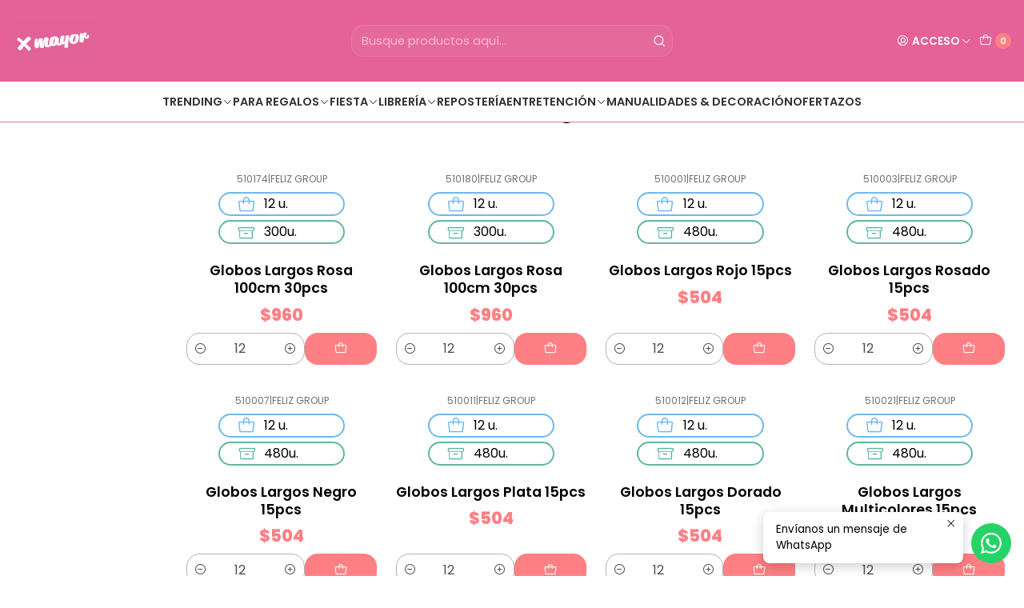

--- FILE ---
content_type: text/html; charset=utf-8
request_url: https://www.felizgroupxmayor.cl/%F0%9F%8E%88-globos/globos-latex/globos-largos
body_size: 29465
content:






<!doctype html>

<html class="no-js" lang="es-CL" xmlns="http://www.w3.org/1999/xhtml">
  <head>
    

    <meta charset="UTF-8">
    <meta name="viewport" content="width=device-width, initial-scale=1.0">
    <title>Globos Largos</title>
    <meta name="description" content="Feliz Group ¡El Gigante del Cotillón! Somos líderes en venta mayorista. Encuentra aquí los mejores productos de Cotillón, Artículos de Librería, Oficina, Manualidades y Escolar. Te acompañamos en todos tus momentos como Cumpleaños, Matrimonio, Baby Shower, Fiesta Flúor, regreso a clases y muchos más. Encuentra los mejores vasos, platos, guirnald...">
    <meta name="robots" content="follow, all">

    <link rel="preconnect" href="https://images.jumpseller.com">
    <link rel="preconnect" href="https://cdnx.jumpseller.com">
    <link rel="preconnect" href="https://assets.jumpseller.com">
    <link rel="preconnect" href="https://files.jumpseller.com">
    <link rel="preconnect" href="https://fonts.googleapis.com">
    <link rel="preconnect" href="https://fonts.gstatic.com" crossorigin>

    

<!-- Facebook Meta tags for Product -->
<meta property="fb:app_id" content="283643215104248">

    <meta property="og:title" content="Globos Largos">
    <meta property="og:type" content="website">
    
      
      
        <meta property="og:image" content="https://cdnx.jumpseller.com/hidden/image/45364217/resize/1200/1200?1707490430">
      
    
  

<meta property="og:description" content="Feliz Group ¡El Gigante del Cotillón! Somos líderes en venta mayorista. Encuentra aquí los mejores productos de Cotillón, Artículos de Librería, Oficina, Manualidades y Escolar. Te acompañamos en todos tus momentos como Cumpleaños, Matrimonio, Baby Shower, Fiesta Flúor, regreso a clases y muchos más. Encuentra los mejores vasos, platos, guirnald...">
<meta property="og:url" content="https://www.felizgroupxmayor.cl/%F0%9F%8E%88-globos/globos-latex/globos-largos">
<meta property="og:site_name" content="FELIZ GROUP X MAYOR">
<meta name="twitter:card" content="summary">


  <meta property="og:locale" content="es_CL">



    
      <link rel="alternate"  href="https://www.felizgroupxmayor.cl/%F0%9F%8E%88-globos/globos-latex/globos-largos">
    

    <link rel="canonical" href="https://www.felizgroupxmayor.cl/%F0%9F%8E%88-globos/globos-latex/globos-largos">

    
    <link rel="apple-touch-icon" type="image/x-icon" href="https://cdnx.jumpseller.com/hidden/image/32775933/resize/57/57?1677860613" sizes="57x57">
    <link rel="apple-touch-icon" type="image/x-icon" href="https://cdnx.jumpseller.com/hidden/image/32775933/resize/60/60?1677860613" sizes="60x60">
    <link rel="apple-touch-icon" type="image/x-icon" href="https://cdnx.jumpseller.com/hidden/image/32775933/resize/72/72?1677860613" sizes="72x72">
    <link rel="apple-touch-icon" type="image/x-icon" href="https://cdnx.jumpseller.com/hidden/image/32775933/resize/76/76?1677860613" sizes="76x76">
    <link rel="apple-touch-icon" type="image/x-icon" href="https://cdnx.jumpseller.com/hidden/image/32775933/resize/114/114?1677860613" sizes="114x114">
    <link rel="apple-touch-icon" type="image/x-icon" href="https://cdnx.jumpseller.com/hidden/image/32775933/resize/120/120?1677860613" sizes="120x120">
    <link rel="apple-touch-icon" type="image/x-icon" href="https://cdnx.jumpseller.com/hidden/image/32775933/resize/144/144?1677860613" sizes="144x144">
    <link rel="apple-touch-icon" type="image/x-icon" href="https://cdnx.jumpseller.com/hidden/image/32775933/resize/152/152?1677860613" sizes="152x152">

    <link rel="icon" type="image/png" href="https://cdnx.jumpseller.com/hidden/image/32775933/resize/196/196?1677860613" sizes="196x196">
    <link rel="icon" type="image/png" href="https://cdnx.jumpseller.com/hidden/image/32775933/resize/160/160?1677860613" sizes="160x160">
    <link rel="icon" type="image/png" href="https://cdnx.jumpseller.com/hidden/image/32775933/resize/96/96?1677860613" sizes="96x96">
    <link rel="icon" type="image/png" href="https://cdnx.jumpseller.com/hidden/image/32775933/resize/32/32?1677860613" sizes="32x32">
    <link rel="icon" type="image/png" href="https://cdnx.jumpseller.com/hidden/image/32775933/resize/16/16?1677860613" sizes="16x16">

  <meta name="msapplication-TileColor" content="#95b200">
  <meta name="theme-color" content="#ffffff">



    <!-- jQuery -->
    <script src="https://code.jquery.com/jquery-3.7.1.min.js" integrity="sha256-/JqT3SQfawRcv/BIHPThkBvs0OEvtFFmqPF/lYI/Cxo=" crossorigin="anonymous" defer></script>

    <!-- Bootstrap -->
    <link href="https://cdn.jsdelivr.net/npm/bootstrap@5.3.3/dist/css/bootstrap.min.css" rel="stylesheet" integrity="sha384-QWTKZyjpPEjISv5WaRU9OFeRpok6YctnYmDr5pNlyT2bRjXh0JMhjY6hW+ALEwIH" crossorigin="anonymous">

    
      <!-- Autocomplete search -->
      <script src="https://cdn.jsdelivr.net/npm/@algolia/autocomplete-js@1.16.0/dist/umd/index.production.min.js" integrity="sha384-fZZuusWZz3FhxzgaN0ZQmDKF5cZW+HP+L8BHTjUi16SY5rRdPc75fmH2rB0Y5Xlz" crossorigin="anonymous" defer></script>
      <script src="//assets.jumpseller.com/public/autocomplete/jumpseller-autocomplete@1.0.0.min.js" data-suggest-categories="false" defer></script>
    

    
      <!-- Swiper -->
      <link rel="stylesheet" href="https://cdn.jsdelivr.net/npm/swiper@11/swiper-bundle.min.css">
      <script src="https://cdn.jsdelivr.net/npm/swiper@11/swiper-bundle.min.js" defer></script>
    

    

    <script type="application/ld+json">
  [
    {
      "@context": "https://schema.org",
      "@type": "BreadcrumbList",
      "itemListElement": [
        
          {
          "@type": "ListItem",
          "position": 1,
          "item": {
          "name": "Inicio",
          "@id": "/"
          }
          }
          ,
        
          {
          "@type": "ListItem",
          "position": 2,
          "item": {
          "name": "Fiesta",
          "@id": "/fiesta"
          }
          }
          ,
        
          {
          "@type": "ListItem",
          "position": 3,
          "item": {
          "name": "Globos",
          "@id": "/globos-2"
          }
          }
          ,
        
          {
          "@type": "ListItem",
          "position": 4,
          "item": {
          "name": "Globos Látex",
          "@id": "/globos/globos-latex"
          }
          }
          ,
        
          {
          "@type": "ListItem",
          "position": 5,
          "item": {
          "name": "Globos Largos"
          }
          }
          
        
      ]
    },
    {
      "@context": "https://schema.org/"
      
    }
  ]
</script>


    <link rel="stylesheet" href="https://assets.jumpseller.com/store/hidden/themes/845328/options.min.css?1767122297">
    <link rel="stylesheet" href="https://assets.jumpseller.com/store/hidden/themes/845328/app.min.css?1767122297">
    
    
    
      <link rel="stylesheet" href="https://cdnjs.cloudflare.com/ajax/libs/aos/2.3.4/aos.css" integrity="sha512-1cK78a1o+ht2JcaW6g8OXYwqpev9+6GqOkz9xmBN9iUUhIndKtxwILGWYOSibOKjLsEdjyjZvYDq/cZwNeak0w==" crossorigin="anonymous" >
    

    <script type="application/json" id="theme-data">
  {
    "is_preview": false,
    "template": "category",
    "cart": {
      "url": "/cart",
      "debounce": 50
    },
    "language": "cl",
    "order": {
      "totalOutstanding": 0.0,
      "productsCount": 0,
      "checkoutUrl": "https://www.felizgroupxmayor.cl/checkout",
      "url": "/cart",
      "remainingForFreeShippingMessage": "",
      "minimumPurchase": {
        "conditionType": "",
        "conditionValue": 0
      }
    },
    "currency_code": "CLP",
    "translations": {
      "active_price": "Precio por unidad",
      "added_singular": "1 unidad de %{name} ha sido agregada.",
      "added_qty_plural": "%{qty} unidades de %{name} fueron agregadas.",
      "added_to_cart": "agregado al carrito",
      "add_to_cart": "Agregar al Carro",
      "added_to_wishlist": "%{name} se agregó a tu lista de favoritos",
      "available_in_stock": "Disponible en stock",
      "buy": "Comprar",
      "buy_now": "Comprar ahora",
      "buy_now_not_allowed": "No puedes comprar ahora con la cantidad actual elegida.",
      "buy_quantity": "Comprar cantidad",
      "check_this": "Mira esto:",
      "contact_us": "Contáctanos",
      "continue_shopping": "Seguir comprando",
      "copy_to_clipboard": "Copiar al portapapeles",
      "coupons_list_title": "Cupones de descuento aplicados",
      "coupons_list_success_text1": "Tu código",
      "coupons_list_success_text2": "ha sido exitosamente eliminado. Esta página se actualizará.",
      "counter_text_weeks": "semanas",
      "counter_text_days": "días",
      "counter_text_hours": "horas",
      "counter_text_minutes": "minutos",
      "counter_text_seconds": "segundos",
      "customer_register_back_link_url": "/customer/login",
      "customer_register_back_link_text": "¿Ya tienes una cuenta? Puedes ingresar aquí.",
      "decrease_quantity": "Reducir cantidad",
      "discount_off": "Descuento (%)",
      "discount_message": "Esta promoción es válida desde %{date_begins} hasta %{date_expires}",
      "error_adding_to_cart": "Error al añadir al carrito",
      "error_downloading": "Error al intentar descargar",
      "error_fetching_cart": "Error al recuperar el carrito",
      "error_updating_to_cart": "Error al actualizar el carrito",
      "error_adding_to_wishlist": "Error al añadir a la lista de favoritos",
      "error_removing_from_wishlist": "Error al eliminar de la lista de deseos",
      "files_too_large": "La suma del tamaño de los archivos seleccionados debe ser inferior a 10MB.",
      "fill_country_region_shipping": "Por favor ingresa el país y región para calcular los costos de envío.",
      "go_to": "Ir a",
      "go_to_cart": "Ir al carrito",
      "go_to_shopping_cart": "Ir al carrito de compras",
      "go_to_wishlist": "Revisa tu Wishlist",
      "increase_quantity": "Aumentar cantidad",
      "low_stock_basic": "Stock bajo",
      "low_stock_limited": "Date prisa, quedan pocas unidades",
      "low_stock_alert": "Date prisa, ya casi se agota",
      "low_stock_basic_exact": "Quedan %{qty} unidades",
      "low_stock_limited_exact": "Date prisa, solo quedan %{qty} unidades",
      "low_stock_alert_exact": "Date prisa, solo quedan %{qty} en stock",
      "minimum_quantity": "Cantidad mínima",
      "more_info": "Me gustaría más información sobre este producto:",
      "newsletter_message_success": "Registrado con éxito",
      "newsletter_message_error": "Error al registrarse, por favor intenta nuevamente más tarde.",
      "newsletter_message_success_captcha": "Éxito en el captcha",
      "newsletter_message_error_captcha": "Error en captcha",
      "newsletter_text_placeholder": "email@dominio.com",
      "newsletter_text_button": "Suscríbete",
      "notify_me_when_available": "Notificarme cuando esté disponible",
      "no_shipping_methods": "No hay métodos de envío disponibles para tu dirección de envío.",
      "OFF": "OFF",
      "out_of_stock": "Agotado",
      "proceed_to_checkout": "Proceder al Pago",
      "product_stock_locations_link_text": "Ver en Google Maps",
      "quantity": "Cantidad",
      "remove": "Eliminar",
      "removed_from_wishlist": "%{name} fue eliminado de tu Wishlist",
      "send_us_a_message": "Mándanos un mensaje",
      "share_on": "Compartir en",
      "show_more": "Muestra Más",
      "show_less": "Muestra menos",
      "success": "Éxito",
      "success_adding_to_cart": "Éxito al añadir al carrito",
      "success_adding_to_wishlist": "¡Agregado al Wishlist!",
      "success_removing_from_wishlist": "Eliminado del Wishlist",
      "SKU": "SKU",
      "tax_label": "+ impuestos",
      "variant_out_of_stock": "Esta opción está actualmente agotada.",
      "x_units_in_stock": "%{qty} unidades en stock",
      "your_cart_is_empty": "Tu carro está vacío"
    },
    "options": {
      "av_popup_button_reject_redirect": "https://jumpseller.com",
      "display_cart_notification": true,
      "filters_desktop": true
    }
  }
</script>

<script>
  function callonDOMLoaded(callback) {
    document.readyState === 'loading' ? window.addEventListener('DOMContentLoaded', callback) : callback();
  }
  function callonComplete(callback) {
    document.readyState === 'complete' ? callback() : window.addEventListener('load', callback);
  }
  Object.defineProperty(window, 'theme', {
    value: Object.freeze(JSON.parse(document.querySelector('#theme-data').textContent)),
    writable: false,
    configurable: false,
  });
</script>




    <!-- Hotjar Tracking Code for https://www.felizgroupxmayor.cl/ -->
<script>
    (function(h,o,t,j,a,r){
        h.hj=h.hj||function(){(h.hj.q=h.hj.q||[]).push(arguments)};
        h._hjSettings={hjid:3469330,hjsv:6};
        a=o.getElementsByTagName('head')[0];
        r=o.createElement('script');r.async=1;
        r.src=t+h._hjSettings.hjid+j+h._hjSettings.hjsv;
        a.appendChild(r);
    })(window,document,'https://static.hotjar.com/c/hotjar-','.js?sv=');
</script>
  <meta name="csrf-param" content="authenticity_token" />
<meta name="csrf-token" content="KFQ_QLDbROJAg8l587nHqKM6uxUjBGq8_T8VSOtQ4r7O4-_S9F4D3y3fyRkVG7jizY8Vv5mUNInNNKW5X4hQxw" />




  <script async src="https://www.googletagmanager.com/gtag/js?id=G-07LK49S32P"></script>


  <!-- Google Tag Manager -->
    <script>(function(w,d,s,l,i){w[l]=w[l]||[];w[l].push({'gtm.start':
    new Date().getTime(),event:'gtm.js'});var f=d.getElementsByTagName(s)[0],
    j=d.createElement(s),dl=l!='dataLayer'?'&l='+l:'';j.async=true;j.src=
    'https://www.googletagmanager.com/gtm.js?id='+i+dl;f.parentNode.insertBefore(j,f);
    })(window,document,'script','dataLayer', "GTM-M3RLFWV");</script>
    <!-- End Google Tag Manager -->


  <script async src="https://www.googletagmanager.com/gtag/js?id=AW-11131521200"></script>


<script>
  window.dataLayer = window.dataLayer || [];

  function gtag() {
    dataLayer.push(arguments);
  }

  gtag('js', new Date());

  // custom dimensions (for OKRs metrics)
  let custom_dimension_params = { custom_map: {} };
  
  custom_dimension_params['custom_map']['dimension1'] = 'theme';
  custom_dimension_params['theme'] = "starter";
  
  

  // Send events to Jumpseller GA Account
  // gtag('config', 'G-JBWEC7QQTS', Object.assign({}, { 'allow_enhanced_conversions': true }, custom_dimension_params));

  // Send events to Store Owner GA Account
  
  gtag('config', 'G-07LK49S32P');
  
  
  gtag('config', 'GTM-M3RLFWV');
  
  
  gtag('config', 'AW-11131521200', { 'allow_enhanced_conversions': true });
  

  

  let order_items = null;

  
  // view_item_list -  user sees a specific category
  gtag('event', 'view_item_list', {
    item_list_name: "Globos Largos"
  });

  

  
</script>












<script src="https://files.jumpseller.com/javascripts/dist/jumpseller-2.0.0.js" defer="defer"></script><script src="https://cdn.impresee.com/jumpseller-script-tags/hiddenjumpsellercom-164446035073352.js?shop=hidden" async="async"></script>
</head>

  <body
    data-bundle-color="default"
    
  >
    <script src="https://assets.jumpseller.com/store/hidden/themes/845328/theme.min.js?1767122297" defer></script>
    <script src="https://assets.jumpseller.com/store/hidden/themes/845328/custom.min.js?1767122297" defer></script>
    <script src="https://assets.jumpseller.com/store/hidden/themes/845328/category.min.js?1767122297" defer></script>

    <!-- Bootstrap JS -->
    <script src="https://cdn.jsdelivr.net/npm/bootstrap@5.3.3/dist/js/bootstrap.bundle.min.js" integrity="sha384-YvpcrYf0tY3lHB60NNkmXc5s9fDVZLESaAA55NDzOxhy9GkcIdslK1eN7N6jIeHz" crossorigin="anonymous" defer></script>
    <script>
      document.addEventListener('DOMContentLoaded', function () {
        const tooltipTriggerList = document.querySelectorAll('[data-bs-toggle="tooltip"]'); // Initialize Bootstrap Tooltips
        const tooltipList = [...tooltipTriggerList].map((tooltipTriggerEl) => new bootstrap.Tooltip(tooltipTriggerEl));
      });
    </script>

    

    <div class="main-container" data-layout="category">
      <div class="toast-notification__wrapper top-right"></div>
      <div id="top_components"><div id="component-15792307" class="theme-component show">


















<style>
  .header {
    --theme-max-width: 1320px;
    --header-logo-height-mobile: 56px;
    --header-logo-height-desktop: 54px;
    
      --header-overlap-opacity: 0.32;
      --header-floating-shadow: 0.25;
    
  }
  .header,
  .top-bar,
  #mobile-menu,
  .mobile-nav {
    --header-nav-font-weight: 600;
  }
</style>

<header
  class="header header--fixed"
  data-fixed="true"
  data-border="true"
  data-uppercase="true"
  data-bundle-color="bundle-7204c684028fb8"
  data-version="v2"
  data-toolbar="false"
  data-overlap="false"
  data-floating="false"
  data-js-component="15792307"
>
  <div class="h-100 header__container">
    <div class="row h-100 align-items-center justify-content-between header__wrapper">
      
          <div class="col-12 col-lg header__column">













  
      <div class="theme-store-name">
        <a href="https://www.felizgroupxmayor.cl" class="header__brand" title="Ir a la página de inicio">
  
      <img src="https://assets.jumpseller.com/store/hidden/themes/845328/settings/a6f2069e6672a3e8a524/LOGOnormal2025%20%281%29.gif?1747331301" alt="FELIZ GROUP X MAYOR" class="header__logo" width="576" height="288" loading="eager">
    
  
</a>
      </div>
  

</div>

          <div class="col-auto header__column d-block d-lg-none">
            <ul class="justify-content-start header__menu">




  
  <li class="header__item d-flex">
    <button type="button" class="button header__link" data-bs-toggle="offcanvas" data-bs-target="#mobile-menu" aria-controls="mobile-menu" aria-label="Menú">
      
        <i class="theme-icon ph ph-list header__icon"></i>
      
      <div class="d-none d-md-block header__text">Menú</div>
    </button>
  </li>






</ul>
          </div>

          <div class="col col-lg header__column">


  


  <div class="jumpseller-autocomplete" data-form="header-search" data-panel="popover mt-1" data-input-wrapper-prefix="d-flex">
    
  <form
    
    method="get"
    action="/search"
  >
    <button type="submit" class="button header-search__submit" title="Buscar"><i class="theme-icon ph ph-magnifying-glass"></i></button>

    <input
      type="text"
      
        autocomplete="off"
      
      class="text header-search__input"
      value=""
      name="q"
      placeholder="Busque productos aquí..."
    >
  </form>

  <a role="button" class="button d-block d-lg-none header__close-mobile-search toggle-header-search"><i class="ph ph-x"></i></a>

  </div>



</div>

          <div class="col-auto col-lg header__column">
            <ul class="justify-content-end header__menu">


  

  

  
    <li class="header__item header__item--login">
      <button
        type="button"
        class="button dropdown-toggle header__link"
        id="header-dropdown-login"
        data-bs-toggle="dropdown"
        data-bs-display="static"
        aria-expanded="false"
        aria-label="Acceso"
      >
        
          <i class="theme-icon ph ph-user-circle header__icon"></i>
        
        
          <div class="d-none d-md-block header__text">Acceso</div>
        
        
          <i class="theme-icon ph ph-caret-down header__angle d-none d-sm-block"></i>
        
      </button>

      
    <ul class="dropdown-menu dropdown-menu-end theme-dropdown" aria-labelledby="header-dropdown-login">
      
        <li class="theme-dropdown__item">
          <a href="/customer/login" class="dropdown-item theme-dropdown__link" title="Entra en tu cuenta">Ingresar</a>
        </li>

        <li class="theme-dropdown__item">
          <a href="/customer/registration" class="dropdown-item theme-dropdown__link" title="Crear una cuenta">Crear cuenta</a>
        </li>
      
    </ul>
  
    </li>
  






  
      <li class="header__item header__item--cart">
        
          <button
            type="button"
            class="button header__link"
            data-bs-toggle="offcanvas"
            data-bs-target="#sidebar-cart"
            aria-controls="sidebar-cart"
            aria-label="Carro"
          >
            
  
    <i class="theme-icon ph ph-tote header__icon"></i>
  

  <div class="header__text header__text--counter theme-cart-counter">0</div>

  

          </button>
        
      </li>
    

</ul>
          </div>
        
    </div>
  </div>
  <!-- end .header__container -->

  
    
  
    









<div
  class="d-none d-lg-block header-navigation"
  
    data-bundle-color="system-1"
  
>
  <nav
    class="container d-flex align-items-start justify-content-center header-nav"
    data-border="true"
    data-uppercase="true"
    
    data-js-component="15792361"
  >
    <ul class="no-bullet justify-content-center header-nav__menu header-nav__menu--center">
      

      
        <li class="header-nav__item dropdown header-nav__item--hover">
          
            
                <a
                    href="/hot-now"
                  class="button header-nav__anchor"
                  title="Ir a Trending"
                  data-event="hover"
                  
                >Trending<i class="ph ph-caret-down header-nav__caret"></i>
                </a>
            

            
              <div class="dropdown-menu header-flyout">
  <ul class="no-bullet header-flyout__menu">
    
      <li class="header-flyout__item">
        
          <a
            href="https://www.felizgroupxmayor.cl/san-valentin"
            class="dropdown-item header-flyout__link"
            title="Ir a San Valentín "
            
          >San Valentín </a>
        
      </li>
    
      <li class="header-flyout__item">
        
          <a
            href="/hot-now/productos-nuevos"
            class="dropdown-item header-flyout__link"
            title="Ir a Productos Nuevos"
            
          >Productos Nuevos</a>
        
      </li>
    
      <li class="header-flyout__item">
        
          <a
            href="/astro-party"
            class="dropdown-item header-flyout__link"
            title="Ir a Astral Party"
            
          >Astral Party</a>
        
      </li>
    
      <li class="header-flyout__item">
        
          <a
            href="https://www.felizgroupxmayor.cl/hot-now/volvieron-tus-favoritos"
            class="dropdown-item header-flyout__link"
            title="Ir a Volvieron Tus Favoritos "
            
          >Volvieron Tus Favoritos </a>
        
      </li>
    
      <li class="header-flyout__item dropdown header-flyout__item--hover">
        
          
              <a
                
                  href="/licencias"
                
                class="dropdown-item header-flyout__link header-flyout__link--has-dropdown"
                title="Ir a Nuestras Marcas"
                data-event="hover"
              >Nuestras Marcas<i class="ph ph-caret-right header-flyout__caret"></i>
              </a>
          

          <div class="dropdown-menu header-flyout">
  <ul class="no-bullet header-flyout__menu">
    
      <li class="header-flyout__item">
        
          <a
            href="/snoopy"
            class="dropdown-item header-flyout__link"
            title="Ir a Snoopy"
            
          >Snoopy</a>
        
      </li>
    
      <li class="header-flyout__item">
        
          <a
            href="/garfield"
            class="dropdown-item header-flyout__link"
            title="Ir a Garfield"
            
          >Garfield</a>
        
      </li>
    
      <li class="header-flyout__item">
        
          <a
            href="/licencias/tortugas-ninja"
            class="dropdown-item header-flyout__link"
            title="Ir a Tortugas Ninja"
            
          >Tortugas Ninja</a>
        
      </li>
    
      <li class="header-flyout__item">
        
          <a
            href="/libreria/motarro"
            class="dropdown-item header-flyout__link"
            title="Ir a Motarro"
            
          >Motarro</a>
        
      </li>
    
      <li class="header-flyout__item">
        
          <a
            href="/yalong"
            class="dropdown-item header-flyout__link"
            title="Ir a Yalong"
            
          >Yalong</a>
        
      </li>
    

    
      <li class="header-flyout__item">
        <a
          href="/licencias"
          class="dropdown-item header-flyout__link header-flyout__link--last"
          title="Ver todo en Nuestras Marcas"
          
        >
          Ver todo
          <i class="ph ph-caret-double-right"></i>
        </a>
      </li>
    
  </ul>
</div>

        
      </li>
    
      <li class="header-flyout__item">
        
          <a
            href="/hot-now/agenda-2026"
            class="dropdown-item header-flyout__link"
            title="Ir a Agenda 2026"
            
          >Agenda 2026</a>
        
      </li>
    
      <li class="header-flyout__item">
        
          <a
            href="/capibara"
            class="dropdown-item header-flyout__link"
            title="Ir a Capibara"
            
          >Capibara</a>
        
      </li>
    
      <li class="header-flyout__item">
        
          <a
            href="/envio-express"
            class="dropdown-item header-flyout__link"
            title="Ir a Envio Express"
            
          >Envio Express</a>
        
      </li>
    

    
      <li class="header-flyout__item">
        <a
          href="/hot-now"
          class="dropdown-item header-flyout__link header-flyout__link--last"
          title="Ver todo en Trending"
          
        >
          Ver todo
          <i class="ph ph-caret-double-right"></i>
        </a>
      </li>
    
  </ul>
</div>

            
          
        </li>
      
        <li class="header-nav__item dropdown header-nav__item--hover">
          
            
                <a
                    href="/para-regalos"
                  class="button header-nav__anchor"
                  title="Ir a Para Regalos"
                  data-event="hover"
                  
                >Para Regalos<i class="ph ph-caret-down header-nav__caret"></i>
                </a>
            

            
              <div class="dropdown-menu header-flyout">
  <ul class="no-bullet header-flyout__menu">
    
      <li class="header-flyout__item dropdown header-flyout__item--hover">
        
          
              <a
                
                  href="/para-regalos/bolsas-de-regalo"
                
                class="dropdown-item header-flyout__link header-flyout__link--has-dropdown"
                title="Ir a Bolsas de Regalo"
                data-event="hover"
              >Bolsas de Regalo<i class="ph ph-caret-right header-flyout__caret"></i>
              </a>
          

          <div class="dropdown-menu header-flyout">
  <ul class="no-bullet header-flyout__menu">
    
      <li class="header-flyout__item">
        
          <a
            href="/%F0%9F%8E%81-para-regalos/bolsas-de-regalo/bolsas-de-regalo-con-diseno"
            class="dropdown-item header-flyout__link"
            title="Ir a Bolsas de Regalo con Diseño"
            
          >Bolsas de Regalo con Diseño</a>
        
      </li>
    
      <li class="header-flyout__item">
        
          <a
            href="/%F0%9F%8E%81-para-regalos/bolsas-de-regalo/bolsas-de-regalo-unicolor"
            class="dropdown-item header-flyout__link"
            title="Ir a Bolsas de Regalo Unicolor"
            
          >Bolsas de Regalo Unicolor</a>
        
      </li>
    

    
      <li class="header-flyout__item">
        <a
          href="/para-regalos/bolsas-de-regalo"
          class="dropdown-item header-flyout__link header-flyout__link--last"
          title="Ver todo en Bolsas de Regalo"
          
        >
          Ver todo
          <i class="ph ph-caret-double-right"></i>
        </a>
      </li>
    
  </ul>
</div>

        
      </li>
    
      <li class="header-flyout__item">
        
          <a
            href="/para-regalos/cajas-de-regalo"
            class="dropdown-item header-flyout__link"
            title="Ir a Cajas de Regalo"
            
          >Cajas de Regalo</a>
        
      </li>
    
      <li class="header-flyout__item">
        
          <a
            href="/para-regalos/cinta-de-regalo"
            class="dropdown-item header-flyout__link"
            title="Ir a Cinta de Regalo"
            
          >Cinta de Regalo</a>
        
      </li>
    
      <li class="header-flyout__item">
        
          <a
            href="/para-regalos/papel-de-regalo"
            class="dropdown-item header-flyout__link"
            title="Ir a Papel de Regalo"
            
          >Papel de Regalo</a>
        
      </li>
    

    
      <li class="header-flyout__item">
        <a
          href="/para-regalos"
          class="dropdown-item header-flyout__link header-flyout__link--last"
          title="Ver todo en Para Regalos"
          
        >
          Ver todo
          <i class="ph ph-caret-double-right"></i>
        </a>
      </li>
    
  </ul>
</div>

            
          
        </li>
      
        <li class="header-nav__item dropdown header-nav__item--hover">
          
            
                <a
                    href="/fiesta"
                  class="button header-nav__anchor header-nav__anchor--active"
                  title="Ir a Fiesta"
                  data-event="hover"
                  
                >Fiesta<i class="ph ph-caret-down header-nav__caret"></i>
                </a>
            

            
              <div class="dropdown-menu header-flyout">
  <ul class="no-bullet header-flyout__menu">
    
      <li class="header-flyout__item dropdown header-flyout__item--hover">
        
          
              <a
                
                  href="/globos-2"
                
                class="dropdown-item header-flyout__link header-flyout__link--has-dropdown header-flyout__link--active"
                title="Ir a Globos"
                data-event="hover"
              >Globos<i class="ph ph-caret-right header-flyout__caret"></i>
              </a>
          

          <div class="dropdown-menu header-flyout">
  <ul class="no-bullet header-flyout__menu">
    
      <li class="header-flyout__item">
        
          <a
            href="/globos-1/numeros-y-letras"
            class="dropdown-item header-flyout__link"
            title="Ir a Números y Letras"
            
          >Números y Letras</a>
        
      </li>
    
      <li class="header-flyout__item dropdown header-flyout__item--hover">
        
          
              <a
                
                  href="/globos/globos-metalizados"
                
                class="dropdown-item header-flyout__link header-flyout__link--has-dropdown"
                title="Ir a Globos Metalizados"
                data-event="hover"
              >Globos Metalizados<i class="ph ph-caret-right header-flyout__caret"></i>
              </a>
          

          <div class="dropdown-menu header-flyout">
  <ul class="no-bullet header-flyout__menu">
    
      <li class="header-flyout__item">
        
          <a
            href="/🎈-globos/globos-metalizados/figuras-animadas-1"
            class="dropdown-item header-flyout__link"
            title="Ir a Figuras"
            
          >Figuras</a>
        
      </li>
    
      <li class="header-flyout__item">
        
          <a
            href="/🎈-globos/globos-metalizados/globos-de-animales-1"
            class="dropdown-item header-flyout__link"
            title="Ir a Animales"
            
          >Animales</a>
        
      </li>
    
      <li class="header-flyout__item">
        
          <a
            href="/🎈-globos/globos-metalizados/globos-de-frases-1"
            class="dropdown-item header-flyout__link"
            title="Ir a Frases"
            
          >Frases</a>
        
      </li>
    
      <li class="header-flyout__item">
        
          <a
            href="/globos/globos-metalizados/globos-con-frases"
            class="dropdown-item header-flyout__link"
            title="Ir a Globos con Frases"
            
          >Globos con Frases</a>
        
      </li>
    

    
      <li class="header-flyout__item">
        <a
          href="/globos/globos-metalizados"
          class="dropdown-item header-flyout__link header-flyout__link--last"
          title="Ver todo en Globos Metalizados"
          
        >
          Ver todo
          <i class="ph ph-caret-double-right"></i>
        </a>
      </li>
    
  </ul>
</div>

        
      </li>
    
      <li class="header-flyout__item dropdown header-flyout__item--hover">
        
          
              <a
                
                  href="/globos/globos-latex"
                
                class="dropdown-item header-flyout__link header-flyout__link--has-dropdown header-flyout__link--active"
                title="Ir a Globos Látex"
                data-event="hover"
              >Globos Látex<i class="ph ph-caret-right header-flyout__caret"></i>
              </a>
          

          <div class="dropdown-menu header-flyout">
  <ul class="no-bullet header-flyout__menu">
    
      <li class="header-flyout__item">
        
          <a
            href="/%F0%9F%8E%88-globos/globos-latex/globo-unicolor"
            class="dropdown-item header-flyout__link"
            title="Ir a Globo Unicolor"
            
          >Globo Unicolor</a>
        
      </li>
    
      <li class="header-flyout__item">
        
          <a
            href="/%F0%9F%8E%88-globos/globos-latex/globos-largos"
            class="dropdown-item header-flyout__link header-flyout__link--active"
            title="Ir a Globos Largos"
            
          >Globos Largos</a>
        
      </li>
    

    
      <li class="header-flyout__item">
        <a
          href="/globos/globos-latex"
          class="dropdown-item header-flyout__link header-flyout__link--last"
          title="Ver todo en Globos Látex"
          
        >
          Ver todo
          <i class="ph ph-caret-double-right"></i>
        </a>
      </li>
    
  </ul>
</div>

        
      </li>
    
      <li class="header-flyout__item dropdown header-flyout__item--hover">
        
          
              <a
                
                  href="/globos-1/set-de-globos"
                
                class="dropdown-item header-flyout__link header-flyout__link--has-dropdown"
                title="Ir a Set de Globos"
                data-event="hover"
              >Set de Globos<i class="ph ph-caret-right header-flyout__caret"></i>
              </a>
          

          <div class="dropdown-menu header-flyout">
  <ul class="no-bullet header-flyout__menu">
    
      <li class="header-flyout__item">
        
          <a
            href="/globos-1/set-de-globos/metalizados"
            class="dropdown-item header-flyout__link"
            title="Ir a Metalizados"
            
          >Metalizados</a>
        
      </li>
    
      <li class="header-flyout__item">
        
          <a
            href="/globos-1/set-de-globos/latex"
            class="dropdown-item header-flyout__link"
            title="Ir a Látex"
            
          >Látex</a>
        
      </li>
    
      <li class="header-flyout__item">
        
          <a
            href="/globos/globos-con-base"
            class="dropdown-item header-flyout__link"
            title="Ir a Con Base"
            
          >Con Base</a>
        
      </li>
    

    
      <li class="header-flyout__item">
        <a
          href="/globos-1/set-de-globos"
          class="dropdown-item header-flyout__link header-flyout__link--last"
          title="Ver todo en Set de Globos"
          
        >
          Ver todo
          <i class="ph ph-caret-double-right"></i>
        </a>
      </li>
    
  </ul>
</div>

        
      </li>
    
      <li class="header-flyout__item dropdown header-flyout__item--hover">
        
          
              <a
                
                  href="/globos/accesorios-para-globos"
                
                class="dropdown-item header-flyout__link header-flyout__link--has-dropdown"
                title="Ir a Accesorios para Globos"
                data-event="hover"
              >Accesorios para Globos<i class="ph ph-caret-right header-flyout__caret"></i>
              </a>
          

          <div class="dropdown-menu header-flyout">
  <ul class="no-bullet header-flyout__menu">
    
      <li class="header-flyout__item">
        
          <a
            href="/%F0%9F%8E%88-globos/accesorios-para-globos/varilla-de-globos"
            class="dropdown-item header-flyout__link"
            title="Ir a Varilla de Globos"
            
          >Varilla de Globos</a>
        
      </li>
    
      <li class="header-flyout__item">
        
          <a
            href="/%F0%9F%8E%88-globos/accesorios-para-globos/inflador-de-globos"
            class="dropdown-item header-flyout__link"
            title="Ir a Inflador de Globos"
            
          >Inflador de Globos</a>
        
      </li>
    
      <li class="header-flyout__item">
        
          <a
            href="/%F0%9F%8E%88-globos/accesorios-para-globos/gancho-de-globos"
            class="dropdown-item header-flyout__link"
            title="Ir a Gancho de Globos"
            
          >Gancho de Globos</a>
        
      </li>
    
      <li class="header-flyout__item">
        
          <a
            href="/%F0%9F%8E%88-globos/accesorios-para-globos/helio"
            class="dropdown-item header-flyout__link"
            title="Ir a Helio"
            
          >Helio</a>
        
      </li>
    

    
      <li class="header-flyout__item">
        <a
          href="/globos/accesorios-para-globos"
          class="dropdown-item header-flyout__link header-flyout__link--last"
          title="Ver todo en Accesorios para Globos"
          
        >
          Ver todo
          <i class="ph ph-caret-double-right"></i>
        </a>
      </li>
    
  </ul>
</div>

        
      </li>
    
      <li class="header-flyout__item">
        
          <a
            href="/globos/globos-burbuja"
            class="dropdown-item header-flyout__link"
            title="Ir a Globos Burbuja"
            
          >Globos Burbuja</a>
        
      </li>
    
      <li class="header-flyout__item">
        
          <a
            href="/globos/arcos-decorativos-y-arreglos"
            class="dropdown-item header-flyout__link"
            title="Ir a Arcos decorativos y Arreglos"
            
          >Arcos decorativos y Arreglos</a>
        
      </li>
    

    
      <li class="header-flyout__item">
        <a
          href="/globos-2"
          class="dropdown-item header-flyout__link header-flyout__link--last"
          title="Ver todo en Globos"
          
        >
          Ver todo
          <i class="ph ph-caret-double-right"></i>
        </a>
      </li>
    
  </ul>
</div>

        
      </li>
    
      <li class="header-flyout__item dropdown header-flyout__item--hover">
        
          
              <a
                
                  href="/cotillon-2"
                
                class="dropdown-item header-flyout__link header-flyout__link--has-dropdown"
                title="Ir a Cotillón"
                data-event="hover"
              >Cotillón<i class="ph ph-caret-right header-flyout__caret"></i>
              </a>
          

          <div class="dropdown-menu header-flyout">
  <ul class="no-bullet header-flyout__menu">
    
      <li class="header-flyout__item">
        
          <a
            href="/cotillon/gorros-de-fiesta"
            class="dropdown-item header-flyout__link"
            title="Ir a Gorros de Fiesta"
            
          >Gorros de Fiesta</a>
        
      </li>
    
      <li class="header-flyout__item">
        
          <a
            href="/cotillon/antifaces-mascaras"
            class="dropdown-item header-flyout__link"
            title="Ir a Antifaces &amp; Máscaras"
            
          >Antifaces &amp; Máscaras</a>
        
      </li>
    
      <li class="header-flyout__item">
        
          <a
            href="/cotillon/lentes-de-fiesta"
            class="dropdown-item header-flyout__link"
            title="Ir a Lentes de Fiesta"
            
          >Lentes de Fiesta</a>
        
      </li>
    
      <li class="header-flyout__item">
        
          <a
            href="/cotillon/cintillos"
            class="dropdown-item header-flyout__link"
            title="Ir a Cintillos &amp; Coronas"
            
          >Cintillos &amp; Coronas</a>
        
      </li>
    
      <li class="header-flyout__item">
        
          <a
            href="/cotillon/escarapelas"
            class="dropdown-item header-flyout__link"
            title="Ir a Escarapelas"
            
          >Escarapelas</a>
        
      </li>
    
      <li class="header-flyout__item">
        
          <a
            href="/cotillon/banda-de-fiesta"
            class="dropdown-item header-flyout__link"
            title="Ir a Banda de Fiesta"
            
          >Banda de Fiesta</a>
        
      </li>
    
      <li class="header-flyout__item">
        
          <a
            href="/cotillon/silbatos"
            class="dropdown-item header-flyout__link"
            title="Ir a Silbatos"
            
          >Silbatos</a>
        
      </li>
    
      <li class="header-flyout__item">
        
          <a
            href="/cotillon/confeti-y-spray"
            class="dropdown-item header-flyout__link"
            title="Ir a Confeti y Spray"
            
          >Confeti y Spray</a>
        
      </li>
    
      <li class="header-flyout__item">
        
          <a
            href="/cotillon/collares-de-fiesta-corbatas"
            class="dropdown-item header-flyout__link"
            title="Ir a Collares de Fiesta, Suspensores &amp; Corbatas"
            
          >Collares de Fiesta, Suspensores &amp; Corbatas</a>
        
      </li>
    
      <li class="header-flyout__item">
        
          <a
            href="/cotillon/pelucas"
            class="dropdown-item header-flyout__link"
            title="Ir a Pelucas"
            
          >Pelucas</a>
        
      </li>
    
      <li class="header-flyout__item">
        
          <a
            href="/cotillon/guantes"
            class="dropdown-item header-flyout__link"
            title="Ir a Guantes"
            
          >Guantes</a>
        
      </li>
    
      <li class="header-flyout__item">
        
          <a
            href="/cotillon/marcos-de-fotos"
            class="dropdown-item header-flyout__link"
            title="Ir a Marcos de Fotos y Fondos"
            
          >Marcos de Fotos y Fondos</a>
        
      </li>
    
      <li class="header-flyout__item">
        
          <a
            href="/cotillon/articulos-fluorecente"
            class="dropdown-item header-flyout__link"
            title="Ir a Artículos Fluorescente"
            
          >Artículos Fluorescente</a>
        
      </li>
    

    
      <li class="header-flyout__item">
        <a
          href="/cotillon-2"
          class="dropdown-item header-flyout__link header-flyout__link--last"
          title="Ver todo en Cotillón"
          
        >
          Ver todo
          <i class="ph ph-caret-double-right"></i>
        </a>
      </li>
    
  </ul>
</div>

        
      </li>
    
      <li class="header-flyout__item dropdown header-flyout__item--hover">
        
          
              <a
                
                  href="/fiesta/mesa-servicio"
                
                class="dropdown-item header-flyout__link header-flyout__link--has-dropdown"
                title="Ir a Mesa &amp; Servicio"
                data-event="hover"
              >Mesa &amp; Servicio<i class="ph ph-caret-right header-flyout__caret"></i>
              </a>
          

          <div class="dropdown-menu header-flyout">
  <ul class="no-bullet header-flyout__menu">
    
      <li class="header-flyout__item">
        
          <a
            href="/fiesta/velas"
            class="dropdown-item header-flyout__link"
            title="Ir a Velas"
            
          >Velas</a>
        
      </li>
    
      <li class="header-flyout__item">
        
          <a
            href="https://www.felizgroupxmayor.cl/fiesta/mesa-servicio/vasos"
            class="dropdown-item header-flyout__link"
            title="Ir a Vasos"
            
          >Vasos</a>
        
      </li>
    
      <li class="header-flyout__item">
        
          <a
            href="/%F0%9F%8E%89fiesta/mesa-servicio/bombilla"
            class="dropdown-item header-flyout__link"
            title="Ir a Bombilla"
            
          >Bombilla</a>
        
      </li>
    
      <li class="header-flyout__item">
        
          <a
            href="/%F0%9F%8E%89fiesta/mesa-servicio/cubiertos"
            class="dropdown-item header-flyout__link"
            title="Ir a Cubiertos"
            
          >Cubiertos</a>
        
      </li>
    
      <li class="header-flyout__item">
        
          <a
            href="/%F0%9F%8E%89fiesta/mesa-servicio/platos"
            class="dropdown-item header-flyout__link"
            title="Ir a Platos"
            
          >Platos</a>
        
      </li>
    
      <li class="header-flyout__item">
        
          <a
            href="/🎉fiesta/coctel-2"
            class="dropdown-item header-flyout__link"
            title="Ir a Cóctel"
            
          >Cóctel</a>
        
      </li>
    
      <li class="header-flyout__item">
        
          <a
            href="/%F0%9F%8E%89fiesta/mesa-servicio/manteles-y-faldones"
            class="dropdown-item header-flyout__link"
            title="Ir a Manteles y Faldones"
            
          >Manteles y Faldones</a>
        
      </li>
    
      <li class="header-flyout__item">
        
          <a
            href="/%F0%9F%8E%89fiesta/mesa-servicio/servilleta"
            class="dropdown-item header-flyout__link"
            title="Ir a Servilleta"
            
          >Servilleta</a>
        
      </li>
    
      <li class="header-flyout__item">
        
          <a
            href="/🎉fiesta/mesa-servicio/bolsas-y-cajitas"
            class="dropdown-item header-flyout__link"
            title="Ir a Envase Popcorn o Cabritas"
            
          >Envase Popcorn o Cabritas</a>
        
      </li>
    
      <li class="header-flyout__item">
        
          <a
            href="/%F0%9F%8E%89fiesta/mesa-servicio/bandejas"
            class="dropdown-item header-flyout__link"
            title="Ir a Bandejas"
            
          >Bandejas</a>
        
      </li>
    

    
      <li class="header-flyout__item">
        <a
          href="/fiesta/mesa-servicio"
          class="dropdown-item header-flyout__link header-flyout__link--last"
          title="Ver todo en Mesa &amp; Servicio"
          
        >
          Ver todo
          <i class="ph ph-caret-double-right"></i>
        </a>
      </li>
    
  </ul>
</div>

        
      </li>
    
      <li class="header-flyout__item dropdown header-flyout__item--hover">
        
          
              <a
                
                  href="/fiesta/decoracion"
                
                class="dropdown-item header-flyout__link header-flyout__link--has-dropdown"
                title="Ir a Decoración"
                data-event="hover"
              >Decoración<i class="ph ph-caret-right header-flyout__caret"></i>
              </a>
          

          <div class="dropdown-menu header-flyout">
  <ul class="no-bullet header-flyout__menu">
    
      <li class="header-flyout__item">
        
          <a
            href="/%F0%9F%8E%89fiesta/decoracion/cortinas-decorativas"
            class="dropdown-item header-flyout__link"
            title="Ir a Cortinas Decorativas"
            
          >Cortinas Decorativas</a>
        
      </li>
    
      <li class="header-flyout__item">
        
          <a
            href="/%F0%9F%8E%89fiesta/decoracion/guirnaldas"
            class="dropdown-item header-flyout__link"
            title="Ir a Guirnaldas"
            
          >Guirnaldas</a>
        
      </li>
    
      <li class="header-flyout__item">
        
          <a
            href="/🎉fiesta/decoracion/feston-1"
            class="dropdown-item header-flyout__link"
            title="Ir a Serpentinas"
            
          >Serpentinas</a>
        
      </li>
    
      <li class="header-flyout__item dropdown header-flyout__item--hover">
        
          
              <a
                
                  href="/accesorios-decorativos/articulos-led"
                
                class="dropdown-item header-flyout__link header-flyout__link--has-dropdown"
                title="Ir a Artículos Led"
                data-event="hover"
              >Artículos Led<i class="ph ph-caret-right header-flyout__caret"></i>
              </a>
          

          <div class="dropdown-menu header-flyout">
  <ul class="no-bullet header-flyout__menu">
    
      <li class="header-flyout__item">
        
          <a
            href="/%F0%9F%AA%94-accesorios-decorativos/articulos-led/pizarras"
            class="dropdown-item header-flyout__link"
            title="Ir a Pizarras"
            
          >Pizarras</a>
        
      </li>
    
      <li class="header-flyout__item">
        
          <a
            href="/%F0%9F%AA%94-accesorios-decorativos/articulos-led/numeros"
            class="dropdown-item header-flyout__link"
            title="Ir a Números"
            
          >Números</a>
        
      </li>
    
      <li class="header-flyout__item">
        
          <a
            href="/%F0%9F%AA%94-accesorios-decorativos/articulos-led/letras"
            class="dropdown-item header-flyout__link"
            title="Ir a Letras"
            
          >Letras</a>
        
      </li>
    
      <li class="header-flyout__item">
        
          <a
            href="/%F0%9F%AA%94-accesorios-decorativos/articulos-led/lamparas"
            class="dropdown-item header-flyout__link"
            title="Ir a Lámparas"
            
          >Lámparas</a>
        
      </li>
    
      <li class="header-flyout__item">
        
          <a
            href="/%F0%9F%AA%94-accesorios-decorativos/articulos-led/luces"
            class="dropdown-item header-flyout__link"
            title="Ir a Luces"
            
          >Luces</a>
        
      </li>
    

    
      <li class="header-flyout__item">
        <a
          href="/accesorios-decorativos/articulos-led"
          class="dropdown-item header-flyout__link header-flyout__link--last"
          title="Ver todo en Artículos Led"
          
        >
          Ver todo
          <i class="ph ph-caret-double-right"></i>
        </a>
      </li>
    
  </ul>
</div>

        
      </li>
    
      <li class="header-flyout__item">
        
          <a
            href="/%F0%9F%8E%89fiesta/decoracion/shimmer"
            class="dropdown-item header-flyout__link"
            title="Ir a Shimmer"
            
          >Shimmer</a>
        
      </li>
    
      <li class="header-flyout__item dropdown header-flyout__item--hover">
        
          
              <a
                
                  href="/fiesta/pinata"
                
                class="dropdown-item header-flyout__link header-flyout__link--has-dropdown"
                title="Ir a Piñata"
                data-event="hover"
              >Piñata<i class="ph ph-caret-right header-flyout__caret"></i>
              </a>
          

          <div class="dropdown-menu header-flyout">
  <ul class="no-bullet header-flyout__menu">
    
      <li class="header-flyout__item">
        
          <a
            href="/%F0%9F%8E%89fiesta/pinata/bolsas-y-cajas-para-dulces"
            class="dropdown-item header-flyout__link"
            title="Ir a Bolsas y Cajas para Dulces"
            
          >Bolsas y Cajas para Dulces</a>
        
      </li>
    
      <li class="header-flyout__item">
        
          <a
            href="/%F0%9F%8E%89fiesta/pinata/pinata-para-dulces"
            class="dropdown-item header-flyout__link"
            title="Ir a Piñata para dulces"
            
          >Piñata para dulces</a>
        
      </li>
    
      <li class="header-flyout__item">
        
          <a
            href="/%F0%9F%8E%89fiesta/pinata/juguetes-de-pinata"
            class="dropdown-item header-flyout__link"
            title="Ir a Juguetes de Piñata"
            
          >Juguetes de Piñata</a>
        
      </li>
    

    
      <li class="header-flyout__item">
        <a
          href="/fiesta/pinata"
          class="dropdown-item header-flyout__link header-flyout__link--last"
          title="Ver todo en Piñata"
          
        >
          Ver todo
          <i class="ph ph-caret-double-right"></i>
        </a>
      </li>
    
  </ul>
</div>

        
      </li>
    

    
      <li class="header-flyout__item">
        <a
          href="/fiesta/decoracion"
          class="dropdown-item header-flyout__link header-flyout__link--last"
          title="Ver todo en Decoración"
          
        >
          Ver todo
          <i class="ph ph-caret-double-right"></i>
        </a>
      </li>
    
  </ul>
</div>

        
      </li>
    
      <li class="header-flyout__item dropdown header-flyout__item--hover">
        
          
              <a
                
                  href="/disfraces"
                
                class="dropdown-item header-flyout__link header-flyout__link--has-dropdown"
                title="Ir a Disfraces"
                data-event="hover"
              >Disfraces<i class="ph ph-caret-right header-flyout__caret"></i>
              </a>
          

          <div class="dropdown-menu header-flyout">
  <ul class="no-bullet header-flyout__menu">
    
      <li class="header-flyout__item">
        
          <a
            href="/disfraces/kit-de-princesa"
            class="dropdown-item header-flyout__link"
            title="Ir a Kit de Princesa"
            
          >Kit de Princesa</a>
        
      </li>
    
      <li class="header-flyout__item">
        
          <a
            href="/disfraces/varitas-de-hada"
            class="dropdown-item header-flyout__link"
            title="Ir a Varitas de Hada"
            
          >Varitas de Hada</a>
        
      </li>
    
      <li class="header-flyout__item">
        
          <a
            href="/disfraces/coronas"
            class="dropdown-item header-flyout__link"
            title="Ir a Coronas"
            
          >Coronas</a>
        
      </li>
    
      <li class="header-flyout__item">
        
          <a
            href="/disfraces/cintillos"
            class="dropdown-item header-flyout__link"
            title="Ir a Cintillos"
            
          >Cintillos</a>
        
      </li>
    
      <li class="header-flyout__item">
        
          <a
            href="/%F0%9F%A7%9B-disfraces/tutus"
            class="dropdown-item header-flyout__link"
            title="Ir a Tutus"
            
          >Tutus</a>
        
      </li>
    

    
      <li class="header-flyout__item">
        <a
          href="/disfraces"
          class="dropdown-item header-flyout__link header-flyout__link--last"
          title="Ver todo en Disfraces"
          
        >
          Ver todo
          <i class="ph ph-caret-double-right"></i>
        </a>
      </li>
    
  </ul>
</div>

        
      </li>
    
      <li class="header-flyout__item dropdown header-flyout__item--hover">
        
          
              <a
                
                  href="/tematico"
                
                class="dropdown-item header-flyout__link header-flyout__link--has-dropdown"
                title="Ir a Temático"
                data-event="hover"
              >Temático<i class="ph ph-caret-right header-flyout__caret"></i>
              </a>
          

          <div class="dropdown-menu header-flyout">
  <ul class="no-bullet header-flyout__menu">
    
      <li class="header-flyout__item">
        
          <a
            href="/tematico/baby-shower"
            class="dropdown-item header-flyout__link"
            title="Ir a Baby Shower"
            
          >Baby Shower</a>
        
      </li>
    
      <li class="header-flyout__item dropdown header-flyout__item--hover">
        
          
              <a
                
                  href="/tematico/cumpleanos"
                
                class="dropdown-item header-flyout__link header-flyout__link--has-dropdown"
                title="Ir a Cumpleaños"
                data-event="hover"
              >Cumpleaños<i class="ph ph-caret-right header-flyout__caret"></i>
              </a>
          

          <div class="dropdown-menu header-flyout">
  <ul class="no-bullet header-flyout__menu">
    
      <li class="header-flyout__item">
        
          <a
            href="/cumpleanos-coquette"
            class="dropdown-item header-flyout__link"
            title="Ir a Coquette"
            
          >Coquette</a>
        
      </li>
    
      <li class="header-flyout__item">
        
          <a
            href="/unicornio"
            class="dropdown-item header-flyout__link"
            title="Ir a Unicornio"
            
          >Unicornio</a>
        
      </li>
    
      <li class="header-flyout__item">
        
          <a
            href="/%F0%9F%91%B0-tematico-1/cumpleanos-1/selva"
            class="dropdown-item header-flyout__link"
            title="Ir a Selva"
            
          >Selva</a>
        
      </li>
    
      <li class="header-flyout__item">
        
          <a
            href="/%F0%9F%91%B0-tematico-1/cumpleanos/astronauta"
            class="dropdown-item header-flyout__link"
            title="Ir a Astronauta"
            
          >Astronauta</a>
        
      </li>
    
      <li class="header-flyout__item">
        
          <a
            href="/👰-tematico-1/cumpleanos-1/sirena-1"
            class="dropdown-item header-flyout__link"
            title="Ir a Sirena"
            
          >Sirena</a>
        
      </li>
    
      <li class="header-flyout__item">
        
          <a
            href="/👰-tematico-1/cumpleanos/gamer-1"
            class="dropdown-item header-flyout__link"
            title="Ir a Gamer"
            
          >Gamer</a>
        
      </li>
    
      <li class="header-flyout__item">
        
          <a
            href="/%F0%9F%91%B0-tematico-1/cumpleanos/futbol"
            class="dropdown-item header-flyout__link"
            title="Ir a Fútbol"
            
          >Fútbol</a>
        
      </li>
    
      <li class="header-flyout__item">
        
          <a
            href="/tematico/autos"
            class="dropdown-item header-flyout__link"
            title="Ir a Autos"
            
          >Autos</a>
        
      </li>
    
      <li class="header-flyout__item">
        
          <a
            href="/👰-tematico-1/cumpleanos-1/dinosaurio-1"
            class="dropdown-item header-flyout__link"
            title="Ir a Dinosaurio"
            
          >Dinosaurio</a>
        
      </li>
    
      <li class="header-flyout__item">
        
          <a
            href="/%F0%9F%91%B0-tematico-1/cumpleanos/hadas"
            class="dropdown-item header-flyout__link"
            title="Ir a Hadas"
            
          >Hadas</a>
        
      </li>
    

    
      <li class="header-flyout__item">
        <a
          href="/tematico/cumpleanos"
          class="dropdown-item header-flyout__link header-flyout__link--last"
          title="Ver todo en Cumpleaños"
          
        >
          Ver todo
          <i class="ph ph-caret-double-right"></i>
        </a>
      </li>
    
  </ul>
</div>

        
      </li>
    
      <li class="header-flyout__item">
        
          <a
            href="/tematico/despedida-de-soltera"
            class="dropdown-item header-flyout__link"
            title="Ir a Despedida de Soltera"
            
          >Despedida de Soltera</a>
        
      </li>
    
      <li class="header-flyout__item">
        
          <a
            href="/tematico/fiesta-fluor"
            class="dropdown-item header-flyout__link"
            title="Ir a Fiesta Flúor o Neón"
            
          >Fiesta Flúor o Neón</a>
        
      </li>
    
      <li class="header-flyout__item">
        
          <a
            href="/tematico/matrimonio"
            class="dropdown-item header-flyout__link"
            title="Ir a Matrimonio"
            
          >Matrimonio</a>
        
      </li>
    
      <li class="header-flyout__item">
        
          <a
            href="/tematico/graduacion"
            class="dropdown-item header-flyout__link"
            title="Ir a Graduación"
            
          >Graduación</a>
        
      </li>
    
      <li class="header-flyout__item">
        
          <a
            href="/tematico/bautizo"
            class="dropdown-item header-flyout__link"
            title="Ir a Bautizo"
            
          >Bautizo</a>
        
      </li>
    

    
      <li class="header-flyout__item">
        <a
          href="/tematico"
          class="dropdown-item header-flyout__link header-flyout__link--last"
          title="Ver todo en Temático"
          
        >
          Ver todo
          <i class="ph ph-caret-double-right"></i>
        </a>
      </li>
    
  </ul>
</div>

        
      </li>
    

    
      <li class="header-flyout__item">
        <a
          href="/fiesta"
          class="dropdown-item header-flyout__link header-flyout__link--last"
          title="Ver todo en Fiesta"
          
        >
          Ver todo
          <i class="ph ph-caret-double-right"></i>
        </a>
      </li>
    
  </ul>
</div>

            
          
        </li>
      
        <li class="header-nav__item dropdown header-nav__item--hover">
          
            
                <a
                    href="/libreria"
                  class="button header-nav__anchor"
                  title="Ir a Librería"
                  data-event="hover"
                  
                >Librería<i class="ph ph-caret-down header-nav__caret"></i>
                </a>
            

            
              <div class="dropdown-menu header-flyout">
  <ul class="no-bullet header-flyout__menu">
    
      <li class="header-flyout__item dropdown header-flyout__item--hover">
        
          
              <a
                
                  href="/libreria-manualidades/insumos-de-oficina/cuadernos-agendas-libretas"
                
                class="dropdown-item header-flyout__link header-flyout__link--has-dropdown"
                title="Ir a Cuadernos- Agendas &amp; Libretas"
                data-event="hover"
              >Cuadernos- Agendas &amp; Libretas<i class="ph ph-caret-right header-flyout__caret"></i>
              </a>
          

          <div class="dropdown-menu header-flyout">
  <ul class="no-bullet header-flyout__menu">
    
      <li class="header-flyout__item">
        
          <a
            href="/libreria-manualidades/utiles-escolares/cuadernos-forros-escolares"
            class="dropdown-item header-flyout__link"
            title="Ir a Cuadernos"
            
          >Cuadernos</a>
        
      </li>
    
      <li class="header-flyout__item">
        
          <a
            href="/libreria-manualidades/insumos-de-oficina/cuadernos-agendas-libretas/bloc-de-notas"
            class="dropdown-item header-flyout__link"
            title="Ir a Blocs, Cuadernillos &amp; Croqueras"
            
          >Blocs, Cuadernillos &amp; Croqueras</a>
        
      </li>
    
      <li class="header-flyout__item">
        
          <a
            href="/libreria-manualidades/insumos-de-oficina/cuadernos-agendas-libretas/libretas-agendas"
            class="dropdown-item header-flyout__link"
            title="Ir a Libretas &amp; Agendas"
            
          >Libretas &amp; Agendas</a>
        
      </li>
    
      <li class="header-flyout__item">
        
          <a
            href="/libreria-manualidades/insumos-de-oficina/cuadernos-agendas-libretas/cuadernos-etiquetas-forros-escolares"
            class="dropdown-item header-flyout__link"
            title="Ir a Etiquetas &amp; Forros Escolares"
            
          >Etiquetas &amp; Forros Escolares</a>
        
      </li>
    

    
      <li class="header-flyout__item">
        <a
          href="/libreria-manualidades/insumos-de-oficina/cuadernos-agendas-libretas"
          class="dropdown-item header-flyout__link header-flyout__link--last"
          title="Ver todo en Cuadernos- Agendas &amp; Libretas"
          
        >
          Ver todo
          <i class="ph ph-caret-double-right"></i>
        </a>
      </li>
    
  </ul>
</div>

        
      </li>
    
      <li class="header-flyout__item dropdown header-flyout__item--hover">
        
          
              <a
                
                  href="/libreria-manualidades/escritura"
                
                class="dropdown-item header-flyout__link header-flyout__link--has-dropdown"
                title="Ir a Escritura"
                data-event="hover"
              >Escritura<i class="ph ph-caret-right header-flyout__caret"></i>
              </a>
          

          <div class="dropdown-menu header-flyout">
  <ul class="no-bullet header-flyout__menu">
    
      <li class="header-flyout__item">
        
          <a
            href="https://www.felizgroupxmayor.cl/libreria-manualidades/escritura/lapiz-pasta"
            class="dropdown-item header-flyout__link"
            title="Ir a Lápiz Pasta"
            
          >Lápiz Pasta</a>
        
      </li>
    
      <li class="header-flyout__item">
        
          <a
            href="/libreria-manualidades/escritura/boligrafos"
            class="dropdown-item header-flyout__link"
            title="Ir a Bolígrafos"
            
          >Bolígrafos</a>
        
      </li>
    
      <li class="header-flyout__item">
        
          <a
            href="/libreria-manualidades/escritura/lapiz-grafito-portaminas"
            class="dropdown-item header-flyout__link"
            title="Ir a Lápiz Grafito &amp; Portaminas"
            
          >Lápiz Grafito &amp; Portaminas</a>
        
      </li>
    
      <li class="header-flyout__item">
        
          <a
            href="/libreria-manualidades/escritura/sacapuntas"
            class="dropdown-item header-flyout__link"
            title="Ir a Sacapuntas"
            
          >Sacapuntas</a>
        
      </li>
    
      <li class="header-flyout__item">
        
          <a
            href="/libreria-manualidades/escritura/lapices-de-colores"
            class="dropdown-item header-flyout__link"
            title="Ir a Lápices de Colores"
            
          >Lápices de Colores</a>
        
      </li>
    
      <li class="header-flyout__item">
        
          <a
            href="/libreria-manualidades/escritura/destacadores"
            class="dropdown-item header-flyout__link"
            title="Ir a Destacadores"
            
          >Destacadores</a>
        
      </li>
    
      <li class="header-flyout__item">
        
          <a
            href="/libreria/escritura/lapices-de-cera"
            class="dropdown-item header-flyout__link"
            title="Ir a Lápices de Cera"
            
          >Lápices de Cera</a>
        
      </li>
    
      <li class="header-flyout__item">
        
          <a
            href="/libreria-manualidades/escritura/plumones"
            class="dropdown-item header-flyout__link"
            title="Ir a Plumones"
            
          >Plumones</a>
        
      </li>
    
      <li class="header-flyout__item">
        
          <a
            href="/utiles-escolares/corrector"
            class="dropdown-item header-flyout__link"
            title="Ir a Corrector"
            
          >Corrector</a>
        
      </li>
    
      <li class="header-flyout__item">
        
          <a
            href="/libreria-manualidades/escritura/tizas"
            class="dropdown-item header-flyout__link"
            title="Ir a Tizas"
            
          >Tizas</a>
        
      </li>
    
      <li class="header-flyout__item">
        
          <a
            href="/libreria-manualidades/escritura/lapiz-pluma-de-dibujo"
            class="dropdown-item header-flyout__link"
            title="Ir a Carbones &amp; Pluma de Dibujo"
            
          >Carbones &amp; Pluma de Dibujo</a>
        
      </li>
    

    
      <li class="header-flyout__item">
        <a
          href="/libreria-manualidades/escritura"
          class="dropdown-item header-flyout__link header-flyout__link--last"
          title="Ver todo en Escritura"
          
        >
          Ver todo
          <i class="ph ph-caret-double-right"></i>
        </a>
      </li>
    
  </ul>
</div>

        
      </li>
    
      <li class="header-flyout__item dropdown header-flyout__item--hover">
        
          
              <a
                
                  href="/libreria-manualidades/papelerias"
                
                class="dropdown-item header-flyout__link header-flyout__link--has-dropdown"
                title="Ir a Papelerías"
                data-event="hover"
              >Papelerías<i class="ph ph-caret-right header-flyout__caret"></i>
              </a>
          

          <div class="dropdown-menu header-flyout">
  <ul class="no-bullet header-flyout__menu">
    
      <li class="header-flyout__item">
        
          <a
            href="/libreria-manualidades/papelerias/papel-crepe"
            class="dropdown-item header-flyout__link"
            title="Ir a Papel Crepé"
            
          >Papel Crepé</a>
        
      </li>
    
      <li class="header-flyout__item">
        
          <a
            href="/libreria-manualidades/papelerias/papel-de-seda"
            class="dropdown-item header-flyout__link"
            title="Ir a Papel de Seda"
            
          >Papel de Seda</a>
        
      </li>
    
      <li class="header-flyout__item dropdown header-flyout__item--hover">
        
          
              <a
                
                  href="/libreria-manualidades/papelerias/goma-eva"
                
                class="dropdown-item header-flyout__link header-flyout__link--has-dropdown"
                title="Ir a Goma Eva"
                data-event="hover"
              >Goma Eva<i class="ph ph-caret-right header-flyout__caret"></i>
              </a>
          

          <div class="dropdown-menu header-flyout">
  <ul class="no-bullet header-flyout__menu">
    
      <li class="header-flyout__item">
        
          <a
            href="/%F0%9F%93%98-libreria-manualidades/papelerias/goma-eva/goma-eva-lisa"
            class="dropdown-item header-flyout__link"
            title="Ir a Goma Eva Lisa"
            
          >Goma Eva Lisa</a>
        
      </li>
    
      <li class="header-flyout__item">
        
          <a
            href="/%F0%9F%93%98-libreria-manualidades/papelerias/goma-eva/goma-eva-con-glitter"
            class="dropdown-item header-flyout__link"
            title="Ir a Goma Eva con Glitter"
            
          >Goma Eva con Glitter</a>
        
      </li>
    

    
      <li class="header-flyout__item">
        <a
          href="/libreria-manualidades/papelerias/goma-eva"
          class="dropdown-item header-flyout__link header-flyout__link--last"
          title="Ver todo en Goma Eva"
          
        >
          Ver todo
          <i class="ph ph-caret-double-right"></i>
        </a>
      </li>
    
  </ul>
</div>

        
      </li>
    
      <li class="header-flyout__item">
        
          <a
            href="/libreria-manualidades/papelerias/cartulina"
            class="dropdown-item header-flyout__link"
            title="Ir a Cartulina"
            
          >Cartulina</a>
        
      </li>
    
      <li class="header-flyout__item">
        
          <a
            href="/libreria-manualidades/papelerias/papel-lustre"
            class="dropdown-item header-flyout__link"
            title="Ir a Papel Lustre"
            
          >Papel Lustre</a>
        
      </li>
    
      <li class="header-flyout__item">
        
          <a
            href="/libreria-manualidades/papelerias/carton"
            class="dropdown-item header-flyout__link"
            title="Ir a Cartón"
            
          >Cartón</a>
        
      </li>
    
      <li class="header-flyout__item">
        
          <a
            href="/libreria-manualidades/papelerias/papel-celofan"
            class="dropdown-item header-flyout__link"
            title="Ir a Papel Celofán"
            
          >Papel Celofán</a>
        
      </li>
    
      <li class="header-flyout__item">
        
          <a
            href="/libreria-manualidades/papelerias/papel-kraft"
            class="dropdown-item header-flyout__link"
            title="Ir a Papel Kraft"
            
          >Papel Kraft</a>
        
      </li>
    
      <li class="header-flyout__item">
        
          <a
            href="/libreria-manualidades/papelerias/papel-fotografico"
            class="dropdown-item header-flyout__link"
            title="Ir a Papel Fotográfico &amp; Termo laminación"
            
          >Papel Fotográfico &amp; Termo laminación</a>
        
      </li>
    
      <li class="header-flyout__item">
        
          <a
            href="/libreria-manualidades/papelerias/resmas-de-papel"
            class="dropdown-item header-flyout__link"
            title="Ir a Resmas de Papel"
            
          >Resmas de Papel</a>
        
      </li>
    
      <li class="header-flyout__item">
        
          <a
            href="/libreria-manualidades/papelerias/papel-coreano"
            class="dropdown-item header-flyout__link"
            title="Ir a Papel Coreano"
            
          >Papel Coreano</a>
        
      </li>
    
      <li class="header-flyout__item">
        
          <a
            href="/libreria-manualidades/papelerias/papel-para-rascar"
            class="dropdown-item header-flyout__link"
            title="Ir a Papel para rascar o Scratch"
            
          >Papel para rascar o Scratch</a>
        
      </li>
    
      <li class="header-flyout__item">
        
          <a
            href="/libreria-manualidades/papelerias/papel-de-aluminio"
            class="dropdown-item header-flyout__link"
            title="Ir a Papel de Aluminio"
            
          >Papel de Aluminio</a>
        
      </li>
    
      <li class="header-flyout__item">
        
          <a
            href="/libreria-manualidades/papelerias/papel-glitter"
            class="dropdown-item header-flyout__link"
            title="Ir a Papel Glitter"
            
          >Papel Glitter</a>
        
      </li>
    

    
      <li class="header-flyout__item">
        <a
          href="/libreria-manualidades/papelerias"
          class="dropdown-item header-flyout__link header-flyout__link--last"
          title="Ver todo en Papelerías"
          
        >
          Ver todo
          <i class="ph ph-caret-double-right"></i>
        </a>
      </li>
    
  </ul>
</div>

        
      </li>
    
      <li class="header-flyout__item dropdown header-flyout__item--hover">
        
          
              <a
                
                  href="/libreria-manualidades/utiles-escolares/materiales-escolares"
                
                class="dropdown-item header-flyout__link header-flyout__link--has-dropdown"
                title="Ir a Materiales Escolares"
                data-event="hover"
              >Materiales Escolares<i class="ph ph-caret-right header-flyout__caret"></i>
              </a>
          

          <div class="dropdown-menu header-flyout">
  <ul class="no-bullet header-flyout__menu">
    
      <li class="header-flyout__item">
        
          <a
            href="/libreria-manualidades/utiles-escolares/materiales-escolares/papeleria-escolar"
            class="dropdown-item header-flyout__link"
            title="Ir a Papelería Escolar"
            
          >Papelería Escolar</a>
        
      </li>
    
      <li class="header-flyout__item">
        
          <a
            href="/libreria-manualidades/utiles-escolares/globo-terraqueo"
            class="dropdown-item header-flyout__link"
            title="Ir a Globo Terráqueo"
            
          >Globo Terráqueo</a>
        
      </li>
    
      <li class="header-flyout__item">
        
          <a
            href="/libreria-manualidades/utiles-escolares/pasta-para-moldear"
            class="dropdown-item header-flyout__link"
            title="Ir a Arcilla &amp; Greda"
            
          >Arcilla &amp; Greda</a>
        
      </li>
    
      <li class="header-flyout__item">
        
          <a
            href="/libreria-manualidades/utiles-escolares/palos-de-maqueta"
            class="dropdown-item header-flyout__link"
            title="Ir a Palos de Maqueta"
            
          >Palos de Maqueta</a>
        
      </li>
    
      <li class="header-flyout__item">
        
          <a
            href="/📘-libreria-manualidades/utiles-escolares/temperas-1"
            class="dropdown-item header-flyout__link"
            title="Ir a Temperas"
            
          >Temperas</a>
        
      </li>
    
      <li class="header-flyout__item">
        
          <a
            href="/libreria-manualidades/utiles-escolares/plasticina"
            class="dropdown-item header-flyout__link"
            title="Ir a Plasticina"
            
          >Plasticina</a>
        
      </li>
    
      <li class="header-flyout__item">
        
          <a
            href="/libreria-manualidades/utiles-escolares/materiales-escolares/lentejuela-y-escarcha"
            class="dropdown-item header-flyout__link"
            title="Ir a Lentejuela y Escarcha"
            
          >Lentejuela y Escarcha</a>
        
      </li>
    
      <li class="header-flyout__item">
        
          <a
            href="/libreria-manualidades/utiles-escolares/otros"
            class="dropdown-item header-flyout__link"
            title="Ir a Otros"
            
          >Otros</a>
        
      </li>
    

    
      <li class="header-flyout__item">
        <a
          href="/libreria-manualidades/utiles-escolares/materiales-escolares"
          class="dropdown-item header-flyout__link header-flyout__link--last"
          title="Ver todo en Materiales Escolares"
          
        >
          Ver todo
          <i class="ph ph-caret-double-right"></i>
        </a>
      </li>
    
  </ul>
</div>

        
      </li>
    
      <li class="header-flyout__item">
        
          <a
            href="/libreria-manualidades/utiles-escolares/goma-de-borrar"
            class="dropdown-item header-flyout__link"
            title="Ir a Goma de Borrar"
            
          >Goma de Borrar</a>
        
      </li>
    
      <li class="header-flyout__item">
        
          <a
            href="/📘-libreria-manualidades/utiles-escolares/tijeras-corta-carton-1"
            class="dropdown-item header-flyout__link"
            title="Ir a Tijeras &amp; Herramientas de Corte"
            
          >Tijeras &amp; Herramientas de Corte</a>
        
      </li>
    
      <li class="header-flyout__item">
        
          <a
            href="/libreria-manualidades/insumos-de-oficina"
            class="dropdown-item header-flyout__link"
            title="Ir a Oficina"
            
          >Oficina</a>
        
      </li>
    
      <li class="header-flyout__item dropdown header-flyout__item--hover">
        
          
              <a
                
                  href="/carpetas-y-organizador-de-documentos"
                
                class="dropdown-item header-flyout__link header-flyout__link--has-dropdown"
                title="Ir a Carpetas y Organizador de Documentos"
                data-event="hover"
              >Carpetas y Organizador de Documentos<i class="ph ph-caret-right header-flyout__caret"></i>
              </a>
          

          <div class="dropdown-menu header-flyout">
  <ul class="no-bullet header-flyout__menu">
    
      <li class="header-flyout__item">
        
          <a
            href="/insumos-de-oficina/carpetas"
            class="dropdown-item header-flyout__link"
            title="Ir a Carpetas &amp; Archivadores"
            
          >Carpetas &amp; Archivadores</a>
        
      </li>
    
      <li class="header-flyout__item">
        
          <a
            href="/libreria-manualidades/insumos-de-oficina/tablas-con-apretador"
            class="dropdown-item header-flyout__link"
            title="Ir a Anotador"
            
          >Anotador</a>
        
      </li>
    
      <li class="header-flyout__item">
        
          <a
            href="/carpetas-y-organizador-de-documentos/bolso-para-documentos"
            class="dropdown-item header-flyout__link"
            title="Ir a Bolso para Documentos"
            
          >Bolso para Documentos</a>
        
      </li>
    

    
      <li class="header-flyout__item">
        <a
          href="/carpetas-y-organizador-de-documentos"
          class="dropdown-item header-flyout__link header-flyout__link--last"
          title="Ver todo en Carpetas y Organizador de Documentos"
          
        >
          Ver todo
          <i class="ph ph-caret-double-right"></i>
        </a>
      </li>
    
  </ul>
</div>

        
      </li>
    
      <li class="header-flyout__item">
        
          <a
            href="/utiles-escolares/pizarras-1"
            class="dropdown-item header-flyout__link"
            title="Ir a Pizarras"
            
          >Pizarras</a>
        
      </li>
    
      <li class="header-flyout__item">
        
          <a
            href="/📘-libreria-manualidades/utiles-escolares/pegamentos-1"
            class="dropdown-item header-flyout__link"
            title="Ir a Pegamentos"
            
          >Pegamentos</a>
        
      </li>
    
      <li class="header-flyout__item">
        
          <a
            href="/utiles-escolares/reglas"
            class="dropdown-item header-flyout__link"
            title="Ir a Reglas &amp; Compás"
            
          >Reglas &amp; Compás</a>
        
      </li>
    
      <li class="header-flyout__item dropdown header-flyout__item--hover">
        
          
              <a
                
                  href="/libreria-manualidades/utiles-escolares/mochilas-y-estuches"
                
                class="dropdown-item header-flyout__link header-flyout__link--has-dropdown"
                title="Ir a Mochilas y Estuches"
                data-event="hover"
              >Mochilas y Estuches<i class="ph ph-caret-right header-flyout__caret"></i>
              </a>
          

          <div class="dropdown-menu header-flyout">
  <ul class="no-bullet header-flyout__menu">
    
      <li class="header-flyout__item">
        
          <a
            href="/libreria-manualidades/utiles-escolares/mochila"
            class="dropdown-item header-flyout__link"
            title="Ir a Mochila"
            
          >Mochila</a>
        
      </li>
    
      <li class="header-flyout__item">
        
          <a
            href="/libreria-manualidades/utiles-escolares/estuches"
            class="dropdown-item header-flyout__link"
            title="Ir a Estuches"
            
          >Estuches</a>
        
      </li>
    

    
      <li class="header-flyout__item">
        <a
          href="/libreria-manualidades/utiles-escolares/mochilas-y-estuches"
          class="dropdown-item header-flyout__link header-flyout__link--last"
          title="Ver todo en Mochilas y Estuches"
          
        >
          Ver todo
          <i class="ph ph-caret-double-right"></i>
        </a>
      </li>
    
  </ul>
</div>

        
      </li>
    
      <li class="header-flyout__item">
        
          <a
            href="/libreria/set-libreria"
            class="dropdown-item header-flyout__link"
            title="Ir a Set Librería"
            
          >Set Librería</a>
        
      </li>
    
      <li class="header-flyout__item">
        
          <a
            href="/recipientes-y-botellas"
            class="dropdown-item header-flyout__link"
            title="Ir a Recipientes y Botellas"
            
          >Recipientes y Botellas</a>
        
      </li>
    

    
      <li class="header-flyout__item">
        <a
          href="/libreria"
          class="dropdown-item header-flyout__link header-flyout__link--last"
          title="Ver todo en Librería"
          
        >
          Ver todo
          <i class="ph ph-caret-double-right"></i>
        </a>
      </li>
    
  </ul>
</div>

            
          
        </li>
      
        <li class="header-nav__item">
          
            <a
              
                href="/reposteria"
              
              class="button header-nav__anchor"
              title="Ir a Repostería"
              
            >Repostería</a>
          
        </li>
      
        <li class="header-nav__item dropdown header-nav__item--hover">
          
            
                <a
                    href="/juguetes-y-regalos"
                  class="button header-nav__anchor"
                  title="Ir a Entretención"
                  data-event="hover"
                  
                >Entretención<i class="ph ph-caret-down header-nav__caret"></i>
                </a>
            

            
              <div class="dropdown-menu header-flyout">
  <ul class="no-bullet header-flyout__menu">
    
      <li class="header-flyout__item">
        
          <a
            href="/juguetes-y-regalos/juguetes"
            class="dropdown-item header-flyout__link"
            title="Ir a Libros educativos y de Pasatiempo"
            
          >Libros educativos y de Pasatiempo</a>
        
      </li>
    
      <li class="header-flyout__item dropdown header-flyout__item--hover">
        
          
              <a
                
                  href="/juguetes-y-regalos/accesorio-antiestres"
                
                class="dropdown-item header-flyout__link header-flyout__link--has-dropdown"
                title="Ir a Accesorio Antiestrés"
                data-event="hover"
              >Accesorio Antiestrés<i class="ph ph-caret-right header-flyout__caret"></i>
              </a>
          

          <div class="dropdown-menu header-flyout">
  <ul class="no-bullet header-flyout__menu">
    
      <li class="header-flyout__item">
        
          <a
            href="/🧸-juguetes-y-regalos/accesorio-antiestres/slime-y-masa-liquida-1"
            class="dropdown-item header-flyout__link"
            title="Ir a Pelotas y Accesorios"
            
          >Pelotas y Accesorios</a>
        
      </li>
    
      <li class="header-flyout__item">
        
          <a
            href="/🧸-juguetes-y-regalos/accesorio-antiestres/pasta-flexible-y-arena-magica-1"
            class="dropdown-item header-flyout__link"
            title="Ir a Masa Moldeable"
            
          >Masa Moldeable</a>
        
      </li>
    

    
      <li class="header-flyout__item">
        <a
          href="/juguetes-y-regalos/accesorio-antiestres"
          class="dropdown-item header-flyout__link header-flyout__link--last"
          title="Ver todo en Accesorio Antiestrés"
          
        >
          Ver todo
          <i class="ph ph-caret-double-right"></i>
        </a>
      </li>
    
  </ul>
</div>

        
      </li>
    
      <li class="header-flyout__item">
        
          <a
            href="/juguetes-y-regalos-2"
            class="dropdown-item header-flyout__link"
            title="Ir a Juguetes y Peluches"
            
          >Juguetes y Peluches</a>
        
      </li>
    
      <li class="header-flyout__item">
        
          <a
            href="/juguetes-y-regalos/juegos-de-mesa-rompecabezas"
            class="dropdown-item header-flyout__link"
            title="Ir a Rompecabezas"
            
          >Rompecabezas</a>
        
      </li>
    
      <li class="header-flyout__item">
        
          <a
            href="/juguetes-y-regalos/stickers"
            class="dropdown-item header-flyout__link"
            title="Ir a Stickers"
            
          >Stickers</a>
        
      </li>
    
      <li class="header-flyout__item">
        
          <a
            href="/juguetes-y-regalos/timbres-ninos"
            class="dropdown-item header-flyout__link"
            title="Ir a Timbres Niños"
            
          >Timbres Niños</a>
        
      </li>
    
      <li class="header-flyout__item">
        
          <a
            href="/juguetes-y-regalos/pompon-porrista"
            class="dropdown-item header-flyout__link"
            title="Ir a Pompón Porrista"
            
          >Pompón Porrista</a>
        
      </li>
    
      <li class="header-flyout__item">
        
          <a
            href="/juguetes-y-regalos/lienzo-con-diseno"
            class="dropdown-item header-flyout__link"
            title="Ir a Lienzo con Diseño"
            
          >Lienzo con Diseño</a>
        
      </li>
    

    
      <li class="header-flyout__item">
        <a
          href="/juguetes-y-regalos"
          class="dropdown-item header-flyout__link header-flyout__link--last"
          title="Ver todo en Entretención"
          
        >
          Ver todo
          <i class="ph ph-caret-double-right"></i>
        </a>
      </li>
    
  </ul>
</div>

            
          
        </li>
      
        <li class="header-nav__item">
          
            <a
              
                href="/manualidades-decoracion"
              
              class="button header-nav__anchor"
              title="Ir a Manualidades &amp; Decoración"
              
            >Manualidades &amp; Decoración</a>
          
        </li>
      
        <li class="header-nav__item">
          
            <a
              
                href="/ofertas"
              
              class="button header-nav__anchor"
              title="Ir a Ofertazos"
              
            >Ofertazos</a>
          
        </li>
      
    </ul>

    
      </nav>
</div>

  

  

  
</header>

<div
  class="offcanvas offcanvas-start sidebar"
  tabindex="-1"
  id="mobile-menu"
  aria-labelledby="mobile-menu-label"
  data-version="v2"
  data-bundle-color="desault"
>
  <div class="offcanvas-header sidebar-header sidebar-header--transparent">
    













  
    
      <img src="https://images.jumpseller.com/store/hidden/store/logo/mayo22025Recurso_5__1_.png?1747064866" alt="FELIZ GROUP X MAYOR" class="sidebar-header__logo" width="576" height="288" loading="eager">
    
  



    <button type="button" class="button sidebar-header__close" data-bs-dismiss="offcanvas" aria-label="Cerrar"><i class="ph ph-x-circle"></i></button>
  </div>
  <!-- end .sidebar-header -->

  <div class="offcanvas-body sidebar-body">
    
  
  <div class="accordion sidebar-accordion" id="mobile-menu-accordion">
    
      
      

      <div class="accordion-item sidebar-accordion__item sidebar-accordion__item--level1">
        
          <button
            type="button"
            class="accordion-button button sidebar-accordion__button"
            data-bs-toggle="collapse"
            data-bs-target="#sidebar-accordion-collapse-7808129"
            aria-expanded="false"
            aria-controls="sidebar-accordion-collapse-7808129"
          >Trending<i class="ph ph-caret-down sidebar-accordion__caret"></i>
          </button>

          <div id="sidebar-accordion-collapse-7808129" class="accordion-collapse collapse" data-bs-parent="#mobile-menu-accordion">
            <div class="accordion-body sidebar-accordion__body">
              <div class="accordion sidebar-accordion" id="sidebar-accordion-group-7808129">
                
                  
                  

<div class="accordion-item sidebar-accordion__item">
  
    <a
      
        href="https://www.felizgroupxmayor.cl/san-valentin"
      
      class="button sidebar-accordion__button"
      title="Ir a San Valentín "
      
    >San Valentín </a>
  
</div>

                
                  
                  

<div class="accordion-item sidebar-accordion__item">
  
    <a
      
        href="/hot-now/productos-nuevos"
      
      class="button sidebar-accordion__button"
      title="Ir a Productos Nuevos"
      
    >Productos Nuevos</a>
  
</div>

                
                  
                  

<div class="accordion-item sidebar-accordion__item">
  
    <a
      
        href="/astro-party"
      
      class="button sidebar-accordion__button"
      title="Ir a Astral Party"
      
    >Astral Party</a>
  
</div>

                
                  
                  

<div class="accordion-item sidebar-accordion__item">
  
    <a
      
        href="https://www.felizgroupxmayor.cl/hot-now/volvieron-tus-favoritos"
      
      class="button sidebar-accordion__button"
      title="Ir a Volvieron Tus Favoritos "
      
    >Volvieron Tus Favoritos </a>
  
</div>

                
                  
                  

<div class="accordion-item sidebar-accordion__item">
  
    <button
      type="button"
      class="accordion-button button sidebar-accordion__button"
      data-bs-toggle="collapse"
      data-bs-target="#sidebar-accordion-collapse-7972334"
      aria-expanded="false"
      aria-controls="sidebar-accordion-collapse-7972334"
    >Nuestras Marcas<i class="ph ph-caret-down sidebar-accordion__caret"></i>
    </button>

    <div
      id="sidebar-accordion-collapse-7972334"
      class="accordion-collapse collapse"
      data-bs-parent="#sidebar-accordion-group-7808129"
    >
      <div class="accordion-body sidebar-accordion__body">
        <div class="accordion sidebar-accordion" id="sidebar-accordion-group-inner-laalaand7972334">
          
            
            

<div class="accordion-item sidebar-accordion__item">
  
    <a
      
        href="/snoopy"
      
      class="button sidebar-accordion__button"
      title="Ir a Snoopy"
      
    >Snoopy</a>
  
</div>

          
            
            

<div class="accordion-item sidebar-accordion__item">
  
    <a
      
        href="/garfield"
      
      class="button sidebar-accordion__button"
      title="Ir a Garfield"
      
    >Garfield</a>
  
</div>

          
            
            

<div class="accordion-item sidebar-accordion__item">
  
    <a
      
        href="/licencias/tortugas-ninja"
      
      class="button sidebar-accordion__button"
      title="Ir a Tortugas Ninja"
      
    >Tortugas Ninja</a>
  
</div>

          
            
            

<div class="accordion-item sidebar-accordion__item">
  
    <a
      
        href="/libreria/motarro"
      
      class="button sidebar-accordion__button"
      title="Ir a Motarro"
      
    >Motarro</a>
  
</div>

          
            
            

<div class="accordion-item sidebar-accordion__item">
  
    <a
      
        href="/yalong"
      
      class="button sidebar-accordion__button"
      title="Ir a Yalong"
      
    >Yalong</a>
  
</div>

          

          
            <div class="sidebar-accordion__item">
              <a
                href="/licencias"
                class="button sidebar-accordion__button sidebar-accordion__button--last"
                title="Ver todo en Nuestras Marcas"
                
              >
                Ver todo
                <i class="ph ph-caret-double-right"></i>
              </a>
            </div>
          
        </div>
      </div>
    </div>
  
</div>

                
                  
                  

<div class="accordion-item sidebar-accordion__item">
  
    <a
      
        href="/hot-now/agenda-2026"
      
      class="button sidebar-accordion__button"
      title="Ir a Agenda 2026"
      
    >Agenda 2026</a>
  
</div>

                
                  
                  

<div class="accordion-item sidebar-accordion__item">
  
    <a
      
        href="/capibara"
      
      class="button sidebar-accordion__button"
      title="Ir a Capibara"
      
    >Capibara</a>
  
</div>

                
                  
                  

<div class="accordion-item sidebar-accordion__item">
  
    <a
      
        href="/envio-express"
      
      class="button sidebar-accordion__button"
      title="Ir a Envio Express"
      
    >Envio Express</a>
  
</div>

                

                
                  <div class="sidebar-accordion__item">
                    <a
                      href="/hot-now"
                      class="button sidebar-accordion__button sidebar-accordion__button--last"
                      title="Ver todo en Trending"
                      
                    >
                      Ver todo
                      <i class="ph ph-caret-double-right"></i>
                    </a>
                  </div>
                
              </div>
            </div>
          </div>
        
      </div>
    
      
      

      <div class="accordion-item sidebar-accordion__item sidebar-accordion__item--level1">
        
          <button
            type="button"
            class="accordion-button button sidebar-accordion__button"
            data-bs-toggle="collapse"
            data-bs-target="#sidebar-accordion-collapse-8651740"
            aria-expanded="false"
            aria-controls="sidebar-accordion-collapse-8651740"
          >Para Regalos<i class="ph ph-caret-down sidebar-accordion__caret"></i>
          </button>

          <div id="sidebar-accordion-collapse-8651740" class="accordion-collapse collapse" data-bs-parent="#mobile-menu-accordion">
            <div class="accordion-body sidebar-accordion__body">
              <div class="accordion sidebar-accordion" id="sidebar-accordion-group-8651740">
                
                  
                  

<div class="accordion-item sidebar-accordion__item">
  
    <button
      type="button"
      class="accordion-button button sidebar-accordion__button"
      data-bs-toggle="collapse"
      data-bs-target="#sidebar-accordion-collapse-8871648"
      aria-expanded="false"
      aria-controls="sidebar-accordion-collapse-8871648"
    >Bolsas de Regalo<i class="ph ph-caret-down sidebar-accordion__caret"></i>
    </button>

    <div
      id="sidebar-accordion-collapse-8871648"
      class="accordion-collapse collapse"
      data-bs-parent="#sidebar-accordion-group-8651740"
    >
      <div class="accordion-body sidebar-accordion__body">
        <div class="accordion sidebar-accordion" id="sidebar-accordion-group-inner-laalaand8871648">
          
            
            

<div class="accordion-item sidebar-accordion__item">
  
    <a
      
        href="/%F0%9F%8E%81-para-regalos/bolsas-de-regalo/bolsas-de-regalo-con-diseno"
      
      class="button sidebar-accordion__button"
      title="Ir a Bolsas de Regalo con Diseño"
      
    >Bolsas de Regalo con Diseño</a>
  
</div>

          
            
            

<div class="accordion-item sidebar-accordion__item">
  
    <a
      
        href="/%F0%9F%8E%81-para-regalos/bolsas-de-regalo/bolsas-de-regalo-unicolor"
      
      class="button sidebar-accordion__button"
      title="Ir a Bolsas de Regalo Unicolor"
      
    >Bolsas de Regalo Unicolor</a>
  
</div>

          

          
            <div class="sidebar-accordion__item">
              <a
                href="/para-regalos/bolsas-de-regalo"
                class="button sidebar-accordion__button sidebar-accordion__button--last"
                title="Ver todo en Bolsas de Regalo"
                
              >
                Ver todo
                <i class="ph ph-caret-double-right"></i>
              </a>
            </div>
          
        </div>
      </div>
    </div>
  
</div>

                
                  
                  

<div class="accordion-item sidebar-accordion__item">
  
    <a
      
        href="/para-regalos/cajas-de-regalo"
      
      class="button sidebar-accordion__button"
      title="Ir a Cajas de Regalo"
      
    >Cajas de Regalo</a>
  
</div>

                
                  
                  

<div class="accordion-item sidebar-accordion__item">
  
    <a
      
        href="/para-regalos/cinta-de-regalo"
      
      class="button sidebar-accordion__button"
      title="Ir a Cinta de Regalo"
      
    >Cinta de Regalo</a>
  
</div>

                
                  
                  

<div class="accordion-item sidebar-accordion__item">
  
    <a
      
        href="/para-regalos/papel-de-regalo"
      
      class="button sidebar-accordion__button"
      title="Ir a Papel de Regalo"
      
    >Papel de Regalo</a>
  
</div>

                

                
                  <div class="sidebar-accordion__item">
                    <a
                      href="/para-regalos"
                      class="button sidebar-accordion__button sidebar-accordion__button--last"
                      title="Ver todo en Para Regalos"
                      
                    >
                      Ver todo
                      <i class="ph ph-caret-double-right"></i>
                    </a>
                  </div>
                
              </div>
            </div>
          </div>
        
      </div>
    
      
      

      <div class="accordion-item sidebar-accordion__item sidebar-accordion__item--level1">
        
          <button
            type="button"
            class="accordion-button button sidebar-accordion__button sidebar-accordion__button"
            data-bs-toggle="collapse"
            data-bs-target="#sidebar-accordion-collapse-8671501"
            aria-expanded="true"
            aria-controls="sidebar-accordion-collapse-8671501"
          >Fiesta<i class="ph ph-caret-down sidebar-accordion__caret"></i>
          </button>

          <div id="sidebar-accordion-collapse-8671501" class="accordion-collapse collapse" data-bs-parent="#mobile-menu-accordion">
            <div class="accordion-body sidebar-accordion__body">
              <div class="accordion sidebar-accordion" id="sidebar-accordion-group-8671501">
                
                  
                  

<div class="accordion-item sidebar-accordion__item">
  
    <button
      type="button"
      class="accordion-button button sidebar-accordion__button--active"
      data-bs-toggle="collapse"
      data-bs-target="#sidebar-accordion-collapse-8873244"
      aria-expanded="true"
      aria-controls="sidebar-accordion-collapse-8873244"
    >Globos<i class="ph ph-caret-down sidebar-accordion__caret"></i>
    </button>

    <div
      id="sidebar-accordion-collapse-8873244"
      class="accordion-collapse collapse"
      data-bs-parent="#sidebar-accordion-group-8671501"
    >
      <div class="accordion-body sidebar-accordion__body">
        <div class="accordion sidebar-accordion" id="sidebar-accordion-group-inner-laalaand8873244">
          
            
            

<div class="accordion-item sidebar-accordion__item">
  
    <a
      
        href="/globos-1/numeros-y-letras"
      
      class="button sidebar-accordion__button"
      title="Ir a Números y Letras"
      
    >Números y Letras</a>
  
</div>

          
            
            

<div class="accordion-item sidebar-accordion__item">
  
    <button
      type="button"
      class="accordion-button button sidebar-accordion__button"
      data-bs-toggle="collapse"
      data-bs-target="#sidebar-accordion-collapse-inner-9069622"
      aria-expanded="false"
      aria-controls="sidebar-accordion-collapse-inner-9069622"
    >Globos Metalizados<i class="ph ph-caret-down sidebar-accordion__caret"></i>
    </button>

    <div
      id="sidebar-accordion-collapse-inner-9069622"
      class="accordion-collapse collapse"
      data-bs-parent="#sidebar-accordion-group-inner-laalaand8873244"
    >
      <div class="accordion-body sidebar-accordion__body">
        <div class="accordion sidebar-accordion" id="sidebar-accordion-group-inner-laalaand9069622">
          
            
            

<div class="accordion-item sidebar-accordion__item">
  
    <a
      
        href="/🎈-globos/globos-metalizados/figuras-animadas-1"
      
      class="button sidebar-accordion__button"
      title="Ir a Figuras"
      
    >Figuras</a>
  
</div>

          
            
            

<div class="accordion-item sidebar-accordion__item">
  
    <a
      
        href="/🎈-globos/globos-metalizados/globos-de-animales-1"
      
      class="button sidebar-accordion__button"
      title="Ir a Animales"
      
    >Animales</a>
  
</div>

          
            
            

<div class="accordion-item sidebar-accordion__item">
  
    <a
      
        href="/🎈-globos/globos-metalizados/globos-de-frases-1"
      
      class="button sidebar-accordion__button"
      title="Ir a Frases"
      
    >Frases</a>
  
</div>

          
            
            

<div class="accordion-item sidebar-accordion__item">
  
    <a
      
        href="/globos/globos-metalizados/globos-con-frases"
      
      class="button sidebar-accordion__button"
      title="Ir a Globos con Frases"
      
    >Globos con Frases</a>
  
</div>

          

          
            <div class="sidebar-accordion__item">
              <a
                href="/globos/globos-metalizados"
                class="button sidebar-accordion__button sidebar-accordion__button--last"
                title="Ver todo en Globos Metalizados"
                
              >
                Ver todo
                <i class="ph ph-caret-double-right"></i>
              </a>
            </div>
          
        </div>
      </div>
    </div>
  
</div>

          
            
            

<div class="accordion-item sidebar-accordion__item">
  
    <button
      type="button"
      class="accordion-button button sidebar-accordion__button--active"
      data-bs-toggle="collapse"
      data-bs-target="#sidebar-accordion-collapse-inner-9069627"
      aria-expanded="true"
      aria-controls="sidebar-accordion-collapse-inner-9069627"
    >Globos Látex<i class="ph ph-caret-down sidebar-accordion__caret"></i>
    </button>

    <div
      id="sidebar-accordion-collapse-inner-9069627"
      class="accordion-collapse collapse"
      data-bs-parent="#sidebar-accordion-group-inner-laalaand8873244"
    >
      <div class="accordion-body sidebar-accordion__body">
        <div class="accordion sidebar-accordion" id="sidebar-accordion-group-inner-laalaand9069627">
          
            
            

<div class="accordion-item sidebar-accordion__item">
  
    <a
      
        href="/%F0%9F%8E%88-globos/globos-latex/globo-unicolor"
      
      class="button sidebar-accordion__button"
      title="Ir a Globo Unicolor"
      
    >Globo Unicolor</a>
  
</div>

          
            
            

<div class="accordion-item sidebar-accordion__item">
  
    <a
      
        href="/%F0%9F%8E%88-globos/globos-latex/globos-largos"
      
      class="button sidebar-accordion__button"
      title="Ir a Globos Largos"
      
    >Globos Largos</a>
  
</div>

          

          
            <div class="sidebar-accordion__item">
              <a
                href="/globos/globos-latex"
                class="button sidebar-accordion__button sidebar-accordion__button--last"
                title="Ver todo en Globos Látex"
                
              >
                Ver todo
                <i class="ph ph-caret-double-right"></i>
              </a>
            </div>
          
        </div>
      </div>
    </div>
  
</div>

          
            
            

<div class="accordion-item sidebar-accordion__item">
  
    <button
      type="button"
      class="accordion-button button sidebar-accordion__button"
      data-bs-toggle="collapse"
      data-bs-target="#sidebar-accordion-collapse-inner-9069630"
      aria-expanded="false"
      aria-controls="sidebar-accordion-collapse-inner-9069630"
    >Set de Globos<i class="ph ph-caret-down sidebar-accordion__caret"></i>
    </button>

    <div
      id="sidebar-accordion-collapse-inner-9069630"
      class="accordion-collapse collapse"
      data-bs-parent="#sidebar-accordion-group-inner-laalaand8873244"
    >
      <div class="accordion-body sidebar-accordion__body">
        <div class="accordion sidebar-accordion" id="sidebar-accordion-group-inner-laalaand9069630">
          
            
            

<div class="accordion-item sidebar-accordion__item">
  
    <a
      
        href="/globos-1/set-de-globos/metalizados"
      
      class="button sidebar-accordion__button"
      title="Ir a Metalizados"
      
    >Metalizados</a>
  
</div>

          
            
            

<div class="accordion-item sidebar-accordion__item">
  
    <a
      
        href="/globos-1/set-de-globos/latex"
      
      class="button sidebar-accordion__button"
      title="Ir a Látex"
      
    >Látex</a>
  
</div>

          
            
            

<div class="accordion-item sidebar-accordion__item">
  
    <a
      
        href="/globos/globos-con-base"
      
      class="button sidebar-accordion__button"
      title="Ir a Con Base"
      
    >Con Base</a>
  
</div>

          

          
            <div class="sidebar-accordion__item">
              <a
                href="/globos-1/set-de-globos"
                class="button sidebar-accordion__button sidebar-accordion__button--last"
                title="Ver todo en Set de Globos"
                
              >
                Ver todo
                <i class="ph ph-caret-double-right"></i>
              </a>
            </div>
          
        </div>
      </div>
    </div>
  
</div>

          
            
            

<div class="accordion-item sidebar-accordion__item">
  
    <button
      type="button"
      class="accordion-button button sidebar-accordion__button"
      data-bs-toggle="collapse"
      data-bs-target="#sidebar-accordion-collapse-inner-9069634"
      aria-expanded="false"
      aria-controls="sidebar-accordion-collapse-inner-9069634"
    >Accesorios para Globos<i class="ph ph-caret-down sidebar-accordion__caret"></i>
    </button>

    <div
      id="sidebar-accordion-collapse-inner-9069634"
      class="accordion-collapse collapse"
      data-bs-parent="#sidebar-accordion-group-inner-laalaand8873244"
    >
      <div class="accordion-body sidebar-accordion__body">
        <div class="accordion sidebar-accordion" id="sidebar-accordion-group-inner-laalaand9069634">
          
            
            

<div class="accordion-item sidebar-accordion__item">
  
    <a
      
        href="/%F0%9F%8E%88-globos/accesorios-para-globos/varilla-de-globos"
      
      class="button sidebar-accordion__button"
      title="Ir a Varilla de Globos"
      
    >Varilla de Globos</a>
  
</div>

          
            
            

<div class="accordion-item sidebar-accordion__item">
  
    <a
      
        href="/%F0%9F%8E%88-globos/accesorios-para-globos/inflador-de-globos"
      
      class="button sidebar-accordion__button"
      title="Ir a Inflador de Globos"
      
    >Inflador de Globos</a>
  
</div>

          
            
            

<div class="accordion-item sidebar-accordion__item">
  
    <a
      
        href="/%F0%9F%8E%88-globos/accesorios-para-globos/gancho-de-globos"
      
      class="button sidebar-accordion__button"
      title="Ir a Gancho de Globos"
      
    >Gancho de Globos</a>
  
</div>

          
            
            

<div class="accordion-item sidebar-accordion__item">
  
    <a
      
        href="/%F0%9F%8E%88-globos/accesorios-para-globos/helio"
      
      class="button sidebar-accordion__button"
      title="Ir a Helio"
      
    >Helio</a>
  
</div>

          

          
            <div class="sidebar-accordion__item">
              <a
                href="/globos/accesorios-para-globos"
                class="button sidebar-accordion__button sidebar-accordion__button--last"
                title="Ver todo en Accesorios para Globos"
                
              >
                Ver todo
                <i class="ph ph-caret-double-right"></i>
              </a>
            </div>
          
        </div>
      </div>
    </div>
  
</div>

          
            
            

<div class="accordion-item sidebar-accordion__item">
  
    <a
      
        href="/globos/globos-burbuja"
      
      class="button sidebar-accordion__button"
      title="Ir a Globos Burbuja"
      
    >Globos Burbuja</a>
  
</div>

          
            
            

<div class="accordion-item sidebar-accordion__item">
  
    <a
      
        href="/globos/arcos-decorativos-y-arreglos"
      
      class="button sidebar-accordion__button"
      title="Ir a Arcos decorativos y Arreglos"
      
    >Arcos decorativos y Arreglos</a>
  
</div>

          

          
            <div class="sidebar-accordion__item">
              <a
                href="/globos-2"
                class="button sidebar-accordion__button sidebar-accordion__button--last"
                title="Ver todo en Globos"
                
              >
                Ver todo
                <i class="ph ph-caret-double-right"></i>
              </a>
            </div>
          
        </div>
      </div>
    </div>
  
</div>

                
                  
                  

<div class="accordion-item sidebar-accordion__item">
  
    <button
      type="button"
      class="accordion-button button sidebar-accordion__button"
      data-bs-toggle="collapse"
      data-bs-target="#sidebar-accordion-collapse-8873245"
      aria-expanded="false"
      aria-controls="sidebar-accordion-collapse-8873245"
    >Cotillón<i class="ph ph-caret-down sidebar-accordion__caret"></i>
    </button>

    <div
      id="sidebar-accordion-collapse-8873245"
      class="accordion-collapse collapse"
      data-bs-parent="#sidebar-accordion-group-8671501"
    >
      <div class="accordion-body sidebar-accordion__body">
        <div class="accordion sidebar-accordion" id="sidebar-accordion-group-inner-laalaand8873245">
          
            
            

<div class="accordion-item sidebar-accordion__item">
  
    <a
      
        href="/cotillon/gorros-de-fiesta"
      
      class="button sidebar-accordion__button"
      title="Ir a Gorros de Fiesta"
      
    >Gorros de Fiesta</a>
  
</div>

          
            
            

<div class="accordion-item sidebar-accordion__item">
  
    <a
      
        href="/cotillon/antifaces-mascaras"
      
      class="button sidebar-accordion__button"
      title="Ir a Antifaces &amp; Máscaras"
      
    >Antifaces &amp; Máscaras</a>
  
</div>

          
            
            

<div class="accordion-item sidebar-accordion__item">
  
    <a
      
        href="/cotillon/lentes-de-fiesta"
      
      class="button sidebar-accordion__button"
      title="Ir a Lentes de Fiesta"
      
    >Lentes de Fiesta</a>
  
</div>

          
            
            

<div class="accordion-item sidebar-accordion__item">
  
    <a
      
        href="/cotillon/cintillos"
      
      class="button sidebar-accordion__button"
      title="Ir a Cintillos &amp; Coronas"
      
    >Cintillos &amp; Coronas</a>
  
</div>

          
            
            

<div class="accordion-item sidebar-accordion__item">
  
    <a
      
        href="/cotillon/escarapelas"
      
      class="button sidebar-accordion__button"
      title="Ir a Escarapelas"
      
    >Escarapelas</a>
  
</div>

          
            
            

<div class="accordion-item sidebar-accordion__item">
  
    <a
      
        href="/cotillon/banda-de-fiesta"
      
      class="button sidebar-accordion__button"
      title="Ir a Banda de Fiesta"
      
    >Banda de Fiesta</a>
  
</div>

          
            
            

<div class="accordion-item sidebar-accordion__item">
  
    <a
      
        href="/cotillon/silbatos"
      
      class="button sidebar-accordion__button"
      title="Ir a Silbatos"
      
    >Silbatos</a>
  
</div>

          
            
            

<div class="accordion-item sidebar-accordion__item">
  
    <a
      
        href="/cotillon/confeti-y-spray"
      
      class="button sidebar-accordion__button"
      title="Ir a Confeti y Spray"
      
    >Confeti y Spray</a>
  
</div>

          
            
            

<div class="accordion-item sidebar-accordion__item">
  
    <a
      
        href="/cotillon/collares-de-fiesta-corbatas"
      
      class="button sidebar-accordion__button"
      title="Ir a Collares de Fiesta, Suspensores &amp; Corbatas"
      
    >Collares de Fiesta, Suspensores &amp; Corbatas</a>
  
</div>

          
            
            

<div class="accordion-item sidebar-accordion__item">
  
    <a
      
        href="/cotillon/pelucas"
      
      class="button sidebar-accordion__button"
      title="Ir a Pelucas"
      
    >Pelucas</a>
  
</div>

          
            
            

<div class="accordion-item sidebar-accordion__item">
  
    <a
      
        href="/cotillon/guantes"
      
      class="button sidebar-accordion__button"
      title="Ir a Guantes"
      
    >Guantes</a>
  
</div>

          
            
            

<div class="accordion-item sidebar-accordion__item">
  
    <a
      
        href="/cotillon/marcos-de-fotos"
      
      class="button sidebar-accordion__button"
      title="Ir a Marcos de Fotos y Fondos"
      
    >Marcos de Fotos y Fondos</a>
  
</div>

          
            
            

<div class="accordion-item sidebar-accordion__item">
  
    <a
      
        href="/cotillon/articulos-fluorecente"
      
      class="button sidebar-accordion__button"
      title="Ir a Artículos Fluorescente"
      
    >Artículos Fluorescente</a>
  
</div>

          

          
            <div class="sidebar-accordion__item">
              <a
                href="/cotillon-2"
                class="button sidebar-accordion__button sidebar-accordion__button--last"
                title="Ver todo en Cotillón"
                
              >
                Ver todo
                <i class="ph ph-caret-double-right"></i>
              </a>
            </div>
          
        </div>
      </div>
    </div>
  
</div>

                
                  
                  

<div class="accordion-item sidebar-accordion__item">
  
    <button
      type="button"
      class="accordion-button button sidebar-accordion__button"
      data-bs-toggle="collapse"
      data-bs-target="#sidebar-accordion-collapse-8873268"
      aria-expanded="false"
      aria-controls="sidebar-accordion-collapse-8873268"
    >Mesa &amp; Servicio<i class="ph ph-caret-down sidebar-accordion__caret"></i>
    </button>

    <div
      id="sidebar-accordion-collapse-8873268"
      class="accordion-collapse collapse"
      data-bs-parent="#sidebar-accordion-group-8671501"
    >
      <div class="accordion-body sidebar-accordion__body">
        <div class="accordion sidebar-accordion" id="sidebar-accordion-group-inner-laalaand8873268">
          
            
            

<div class="accordion-item sidebar-accordion__item">
  
    <a
      
        href="/fiesta/velas"
      
      class="button sidebar-accordion__button"
      title="Ir a Velas"
      
    >Velas</a>
  
</div>

          
            
            

<div class="accordion-item sidebar-accordion__item">
  
    <a
      
        href="https://www.felizgroupxmayor.cl/fiesta/mesa-servicio/vasos"
      
      class="button sidebar-accordion__button"
      title="Ir a Vasos"
      
    >Vasos</a>
  
</div>

          
            
            

<div class="accordion-item sidebar-accordion__item">
  
    <a
      
        href="/%F0%9F%8E%89fiesta/mesa-servicio/bombilla"
      
      class="button sidebar-accordion__button"
      title="Ir a Bombilla"
      
    >Bombilla</a>
  
</div>

          
            
            

<div class="accordion-item sidebar-accordion__item">
  
    <a
      
        href="/%F0%9F%8E%89fiesta/mesa-servicio/cubiertos"
      
      class="button sidebar-accordion__button"
      title="Ir a Cubiertos"
      
    >Cubiertos</a>
  
</div>

          
            
            

<div class="accordion-item sidebar-accordion__item">
  
    <a
      
        href="/%F0%9F%8E%89fiesta/mesa-servicio/platos"
      
      class="button sidebar-accordion__button"
      title="Ir a Platos"
      
    >Platos</a>
  
</div>

          
            
            

<div class="accordion-item sidebar-accordion__item">
  
    <a
      
        href="/🎉fiesta/coctel-2"
      
      class="button sidebar-accordion__button"
      title="Ir a Cóctel"
      
    >Cóctel</a>
  
</div>

          
            
            

<div class="accordion-item sidebar-accordion__item">
  
    <a
      
        href="/%F0%9F%8E%89fiesta/mesa-servicio/manteles-y-faldones"
      
      class="button sidebar-accordion__button"
      title="Ir a Manteles y Faldones"
      
    >Manteles y Faldones</a>
  
</div>

          
            
            

<div class="accordion-item sidebar-accordion__item">
  
    <a
      
        href="/%F0%9F%8E%89fiesta/mesa-servicio/servilleta"
      
      class="button sidebar-accordion__button"
      title="Ir a Servilleta"
      
    >Servilleta</a>
  
</div>

          
            
            

<div class="accordion-item sidebar-accordion__item">
  
    <a
      
        href="/🎉fiesta/mesa-servicio/bolsas-y-cajitas"
      
      class="button sidebar-accordion__button"
      title="Ir a Envase Popcorn o Cabritas"
      
    >Envase Popcorn o Cabritas</a>
  
</div>

          
            
            

<div class="accordion-item sidebar-accordion__item">
  
    <a
      
        href="/%F0%9F%8E%89fiesta/mesa-servicio/bandejas"
      
      class="button sidebar-accordion__button"
      title="Ir a Bandejas"
      
    >Bandejas</a>
  
</div>

          

          
            <div class="sidebar-accordion__item">
              <a
                href="/fiesta/mesa-servicio"
                class="button sidebar-accordion__button sidebar-accordion__button--last"
                title="Ver todo en Mesa &amp; Servicio"
                
              >
                Ver todo
                <i class="ph ph-caret-double-right"></i>
              </a>
            </div>
          
        </div>
      </div>
    </div>
  
</div>

                
                  
                  

<div class="accordion-item sidebar-accordion__item">
  
    <button
      type="button"
      class="accordion-button button sidebar-accordion__button"
      data-bs-toggle="collapse"
      data-bs-target="#sidebar-accordion-collapse-8873269"
      aria-expanded="false"
      aria-controls="sidebar-accordion-collapse-8873269"
    >Decoración<i class="ph ph-caret-down sidebar-accordion__caret"></i>
    </button>

    <div
      id="sidebar-accordion-collapse-8873269"
      class="accordion-collapse collapse"
      data-bs-parent="#sidebar-accordion-group-8671501"
    >
      <div class="accordion-body sidebar-accordion__body">
        <div class="accordion sidebar-accordion" id="sidebar-accordion-group-inner-laalaand8873269">
          
            
            

<div class="accordion-item sidebar-accordion__item">
  
    <a
      
        href="/%F0%9F%8E%89fiesta/decoracion/cortinas-decorativas"
      
      class="button sidebar-accordion__button"
      title="Ir a Cortinas Decorativas"
      
    >Cortinas Decorativas</a>
  
</div>

          
            
            

<div class="accordion-item sidebar-accordion__item">
  
    <a
      
        href="/%F0%9F%8E%89fiesta/decoracion/guirnaldas"
      
      class="button sidebar-accordion__button"
      title="Ir a Guirnaldas"
      
    >Guirnaldas</a>
  
</div>

          
            
            

<div class="accordion-item sidebar-accordion__item">
  
    <a
      
        href="/🎉fiesta/decoracion/feston-1"
      
      class="button sidebar-accordion__button"
      title="Ir a Serpentinas"
      
    >Serpentinas</a>
  
</div>

          
            
            

<div class="accordion-item sidebar-accordion__item">
  
    <button
      type="button"
      class="accordion-button button sidebar-accordion__button"
      data-bs-toggle="collapse"
      data-bs-target="#sidebar-accordion-collapse-inner-9069657"
      aria-expanded="false"
      aria-controls="sidebar-accordion-collapse-inner-9069657"
    >Artículos Led<i class="ph ph-caret-down sidebar-accordion__caret"></i>
    </button>

    <div
      id="sidebar-accordion-collapse-inner-9069657"
      class="accordion-collapse collapse"
      data-bs-parent="#sidebar-accordion-group-inner-laalaand8873269"
    >
      <div class="accordion-body sidebar-accordion__body">
        <div class="accordion sidebar-accordion" id="sidebar-accordion-group-inner-laalaand9069657">
          
            
            

<div class="accordion-item sidebar-accordion__item">
  
    <a
      
        href="/%F0%9F%AA%94-accesorios-decorativos/articulos-led/pizarras"
      
      class="button sidebar-accordion__button"
      title="Ir a Pizarras"
      
    >Pizarras</a>
  
</div>

          
            
            

<div class="accordion-item sidebar-accordion__item">
  
    <a
      
        href="/%F0%9F%AA%94-accesorios-decorativos/articulos-led/numeros"
      
      class="button sidebar-accordion__button"
      title="Ir a Números"
      
    >Números</a>
  
</div>

          
            
            

<div class="accordion-item sidebar-accordion__item">
  
    <a
      
        href="/%F0%9F%AA%94-accesorios-decorativos/articulos-led/letras"
      
      class="button sidebar-accordion__button"
      title="Ir a Letras"
      
    >Letras</a>
  
</div>

          
            
            

<div class="accordion-item sidebar-accordion__item">
  
    <a
      
        href="/%F0%9F%AA%94-accesorios-decorativos/articulos-led/lamparas"
      
      class="button sidebar-accordion__button"
      title="Ir a Lámparas"
      
    >Lámparas</a>
  
</div>

          
            
            

<div class="accordion-item sidebar-accordion__item">
  
    <a
      
        href="/%F0%9F%AA%94-accesorios-decorativos/articulos-led/luces"
      
      class="button sidebar-accordion__button"
      title="Ir a Luces"
      
    >Luces</a>
  
</div>

          

          
            <div class="sidebar-accordion__item">
              <a
                href="/accesorios-decorativos/articulos-led"
                class="button sidebar-accordion__button sidebar-accordion__button--last"
                title="Ver todo en Artículos Led"
                
              >
                Ver todo
                <i class="ph ph-caret-double-right"></i>
              </a>
            </div>
          
        </div>
      </div>
    </div>
  
</div>

          
            
            

<div class="accordion-item sidebar-accordion__item">
  
    <a
      
        href="/%F0%9F%8E%89fiesta/decoracion/shimmer"
      
      class="button sidebar-accordion__button"
      title="Ir a Shimmer"
      
    >Shimmer</a>
  
</div>

          
            
            

<div class="accordion-item sidebar-accordion__item">
  
    <button
      type="button"
      class="accordion-button button sidebar-accordion__button"
      data-bs-toggle="collapse"
      data-bs-target="#sidebar-accordion-collapse-inner-9069666"
      aria-expanded="false"
      aria-controls="sidebar-accordion-collapse-inner-9069666"
    >Piñata<i class="ph ph-caret-down sidebar-accordion__caret"></i>
    </button>

    <div
      id="sidebar-accordion-collapse-inner-9069666"
      class="accordion-collapse collapse"
      data-bs-parent="#sidebar-accordion-group-inner-laalaand8873269"
    >
      <div class="accordion-body sidebar-accordion__body">
        <div class="accordion sidebar-accordion" id="sidebar-accordion-group-inner-laalaand9069666">
          
            
            

<div class="accordion-item sidebar-accordion__item">
  
    <a
      
        href="/%F0%9F%8E%89fiesta/pinata/bolsas-y-cajas-para-dulces"
      
      class="button sidebar-accordion__button"
      title="Ir a Bolsas y Cajas para Dulces"
      
    >Bolsas y Cajas para Dulces</a>
  
</div>

          
            
            

<div class="accordion-item sidebar-accordion__item">
  
    <a
      
        href="/%F0%9F%8E%89fiesta/pinata/pinata-para-dulces"
      
      class="button sidebar-accordion__button"
      title="Ir a Piñata para dulces"
      
    >Piñata para dulces</a>
  
</div>

          
            
            

<div class="accordion-item sidebar-accordion__item">
  
    <a
      
        href="/%F0%9F%8E%89fiesta/pinata/juguetes-de-pinata"
      
      class="button sidebar-accordion__button"
      title="Ir a Juguetes de Piñata"
      
    >Juguetes de Piñata</a>
  
</div>

          

          
            <div class="sidebar-accordion__item">
              <a
                href="/fiesta/pinata"
                class="button sidebar-accordion__button sidebar-accordion__button--last"
                title="Ver todo en Piñata"
                
              >
                Ver todo
                <i class="ph ph-caret-double-right"></i>
              </a>
            </div>
          
        </div>
      </div>
    </div>
  
</div>

          

          
            <div class="sidebar-accordion__item">
              <a
                href="/fiesta/decoracion"
                class="button sidebar-accordion__button sidebar-accordion__button--last"
                title="Ver todo en Decoración"
                
              >
                Ver todo
                <i class="ph ph-caret-double-right"></i>
              </a>
            </div>
          
        </div>
      </div>
    </div>
  
</div>

                
                  
                  

<div class="accordion-item sidebar-accordion__item">
  
    <button
      type="button"
      class="accordion-button button sidebar-accordion__button"
      data-bs-toggle="collapse"
      data-bs-target="#sidebar-accordion-collapse-8873255"
      aria-expanded="false"
      aria-controls="sidebar-accordion-collapse-8873255"
    >Disfraces<i class="ph ph-caret-down sidebar-accordion__caret"></i>
    </button>

    <div
      id="sidebar-accordion-collapse-8873255"
      class="accordion-collapse collapse"
      data-bs-parent="#sidebar-accordion-group-8671501"
    >
      <div class="accordion-body sidebar-accordion__body">
        <div class="accordion sidebar-accordion" id="sidebar-accordion-group-inner-laalaand8873255">
          
            
            

<div class="accordion-item sidebar-accordion__item">
  
    <a
      
        href="/disfraces/kit-de-princesa"
      
      class="button sidebar-accordion__button"
      title="Ir a Kit de Princesa"
      
    >Kit de Princesa</a>
  
</div>

          
            
            

<div class="accordion-item sidebar-accordion__item">
  
    <a
      
        href="/disfraces/varitas-de-hada"
      
      class="button sidebar-accordion__button"
      title="Ir a Varitas de Hada"
      
    >Varitas de Hada</a>
  
</div>

          
            
            

<div class="accordion-item sidebar-accordion__item">
  
    <a
      
        href="/disfraces/coronas"
      
      class="button sidebar-accordion__button"
      title="Ir a Coronas"
      
    >Coronas</a>
  
</div>

          
            
            

<div class="accordion-item sidebar-accordion__item">
  
    <a
      
        href="/disfraces/cintillos"
      
      class="button sidebar-accordion__button"
      title="Ir a Cintillos"
      
    >Cintillos</a>
  
</div>

          
            
            

<div class="accordion-item sidebar-accordion__item">
  
    <a
      
        href="/%F0%9F%A7%9B-disfraces/tutus"
      
      class="button sidebar-accordion__button"
      title="Ir a Tutus"
      
    >Tutus</a>
  
</div>

          

          
            <div class="sidebar-accordion__item">
              <a
                href="/disfraces"
                class="button sidebar-accordion__button sidebar-accordion__button--last"
                title="Ver todo en Disfraces"
                
              >
                Ver todo
                <i class="ph ph-caret-double-right"></i>
              </a>
            </div>
          
        </div>
      </div>
    </div>
  
</div>

                
                  
                  

<div class="accordion-item sidebar-accordion__item">
  
    <button
      type="button"
      class="accordion-button button sidebar-accordion__button"
      data-bs-toggle="collapse"
      data-bs-target="#sidebar-accordion-collapse-8873256"
      aria-expanded="false"
      aria-controls="sidebar-accordion-collapse-8873256"
    >Temático<i class="ph ph-caret-down sidebar-accordion__caret"></i>
    </button>

    <div
      id="sidebar-accordion-collapse-8873256"
      class="accordion-collapse collapse"
      data-bs-parent="#sidebar-accordion-group-8671501"
    >
      <div class="accordion-body sidebar-accordion__body">
        <div class="accordion sidebar-accordion" id="sidebar-accordion-group-inner-laalaand8873256">
          
            
            

<div class="accordion-item sidebar-accordion__item">
  
    <a
      
        href="/tematico/baby-shower"
      
      class="button sidebar-accordion__button"
      title="Ir a Baby Shower"
      
    >Baby Shower</a>
  
</div>

          
            
            

<div class="accordion-item sidebar-accordion__item">
  
    <button
      type="button"
      class="accordion-button button sidebar-accordion__button"
      data-bs-toggle="collapse"
      data-bs-target="#sidebar-accordion-collapse-inner-9069676"
      aria-expanded="false"
      aria-controls="sidebar-accordion-collapse-inner-9069676"
    >Cumpleaños<i class="ph ph-caret-down sidebar-accordion__caret"></i>
    </button>

    <div
      id="sidebar-accordion-collapse-inner-9069676"
      class="accordion-collapse collapse"
      data-bs-parent="#sidebar-accordion-group-inner-laalaand8873256"
    >
      <div class="accordion-body sidebar-accordion__body">
        <div class="accordion sidebar-accordion" id="sidebar-accordion-group-inner-laalaand9069676">
          
            
            

<div class="accordion-item sidebar-accordion__item">
  
    <a
      
        href="/cumpleanos-coquette"
      
      class="button sidebar-accordion__button"
      title="Ir a Coquette"
      
    >Coquette</a>
  
</div>

          
            
            

<div class="accordion-item sidebar-accordion__item">
  
    <a
      
        href="/unicornio"
      
      class="button sidebar-accordion__button"
      title="Ir a Unicornio"
      
    >Unicornio</a>
  
</div>

          
            
            

<div class="accordion-item sidebar-accordion__item">
  
    <a
      
        href="/%F0%9F%91%B0-tematico-1/cumpleanos-1/selva"
      
      class="button sidebar-accordion__button"
      title="Ir a Selva"
      
    >Selva</a>
  
</div>

          
            
            

<div class="accordion-item sidebar-accordion__item">
  
    <a
      
        href="/%F0%9F%91%B0-tematico-1/cumpleanos/astronauta"
      
      class="button sidebar-accordion__button"
      title="Ir a Astronauta"
      
    >Astronauta</a>
  
</div>

          
            
            

<div class="accordion-item sidebar-accordion__item">
  
    <a
      
        href="/👰-tematico-1/cumpleanos-1/sirena-1"
      
      class="button sidebar-accordion__button"
      title="Ir a Sirena"
      
    >Sirena</a>
  
</div>

          
            
            

<div class="accordion-item sidebar-accordion__item">
  
    <a
      
        href="/👰-tematico-1/cumpleanos/gamer-1"
      
      class="button sidebar-accordion__button"
      title="Ir a Gamer"
      
    >Gamer</a>
  
</div>

          
            
            

<div class="accordion-item sidebar-accordion__item">
  
    <a
      
        href="/%F0%9F%91%B0-tematico-1/cumpleanos/futbol"
      
      class="button sidebar-accordion__button"
      title="Ir a Fútbol"
      
    >Fútbol</a>
  
</div>

          
            
            

<div class="accordion-item sidebar-accordion__item">
  
    <a
      
        href="/tematico/autos"
      
      class="button sidebar-accordion__button"
      title="Ir a Autos"
      
    >Autos</a>
  
</div>

          
            
            

<div class="accordion-item sidebar-accordion__item">
  
    <a
      
        href="/👰-tematico-1/cumpleanos-1/dinosaurio-1"
      
      class="button sidebar-accordion__button"
      title="Ir a Dinosaurio"
      
    >Dinosaurio</a>
  
</div>

          
            
            

<div class="accordion-item sidebar-accordion__item">
  
    <a
      
        href="/%F0%9F%91%B0-tematico-1/cumpleanos/hadas"
      
      class="button sidebar-accordion__button"
      title="Ir a Hadas"
      
    >Hadas</a>
  
</div>

          

          
            <div class="sidebar-accordion__item">
              <a
                href="/tematico/cumpleanos"
                class="button sidebar-accordion__button sidebar-accordion__button--last"
                title="Ver todo en Cumpleaños"
                
              >
                Ver todo
                <i class="ph ph-caret-double-right"></i>
              </a>
            </div>
          
        </div>
      </div>
    </div>
  
</div>

          
            
            

<div class="accordion-item sidebar-accordion__item">
  
    <a
      
        href="/tematico/despedida-de-soltera"
      
      class="button sidebar-accordion__button"
      title="Ir a Despedida de Soltera"
      
    >Despedida de Soltera</a>
  
</div>

          
            
            

<div class="accordion-item sidebar-accordion__item">
  
    <a
      
        href="/tematico/fiesta-fluor"
      
      class="button sidebar-accordion__button"
      title="Ir a Fiesta Flúor o Neón"
      
    >Fiesta Flúor o Neón</a>
  
</div>

          
            
            

<div class="accordion-item sidebar-accordion__item">
  
    <a
      
        href="/tematico/matrimonio"
      
      class="button sidebar-accordion__button"
      title="Ir a Matrimonio"
      
    >Matrimonio</a>
  
</div>

          
            
            

<div class="accordion-item sidebar-accordion__item">
  
    <a
      
        href="/tematico/graduacion"
      
      class="button sidebar-accordion__button"
      title="Ir a Graduación"
      
    >Graduación</a>
  
</div>

          
            
            

<div class="accordion-item sidebar-accordion__item">
  
    <a
      
        href="/tematico/bautizo"
      
      class="button sidebar-accordion__button"
      title="Ir a Bautizo"
      
    >Bautizo</a>
  
</div>

          

          
            <div class="sidebar-accordion__item">
              <a
                href="/tematico"
                class="button sidebar-accordion__button sidebar-accordion__button--last"
                title="Ver todo en Temático"
                
              >
                Ver todo
                <i class="ph ph-caret-double-right"></i>
              </a>
            </div>
          
        </div>
      </div>
    </div>
  
</div>

                

                
                  <div class="sidebar-accordion__item">
                    <a
                      href="/fiesta"
                      class="button sidebar-accordion__button sidebar-accordion__button--last"
                      title="Ver todo en Fiesta"
                      
                    >
                      Ver todo
                      <i class="ph ph-caret-double-right"></i>
                    </a>
                  </div>
                
              </div>
            </div>
          </div>
        
      </div>
    
      
      

      <div class="accordion-item sidebar-accordion__item sidebar-accordion__item--level1">
        
          <button
            type="button"
            class="accordion-button button sidebar-accordion__button"
            data-bs-toggle="collapse"
            data-bs-target="#sidebar-accordion-collapse-8651738"
            aria-expanded="false"
            aria-controls="sidebar-accordion-collapse-8651738"
          >Librería<i class="ph ph-caret-down sidebar-accordion__caret"></i>
          </button>

          <div id="sidebar-accordion-collapse-8651738" class="accordion-collapse collapse" data-bs-parent="#mobile-menu-accordion">
            <div class="accordion-body sidebar-accordion__body">
              <div class="accordion sidebar-accordion" id="sidebar-accordion-group-8651738">
                
                  
                  

<div class="accordion-item sidebar-accordion__item">
  
    <button
      type="button"
      class="accordion-button button sidebar-accordion__button"
      data-bs-toggle="collapse"
      data-bs-target="#sidebar-accordion-collapse-8873284"
      aria-expanded="false"
      aria-controls="sidebar-accordion-collapse-8873284"
    >Cuadernos- Agendas &amp; Libretas<i class="ph ph-caret-down sidebar-accordion__caret"></i>
    </button>

    <div
      id="sidebar-accordion-collapse-8873284"
      class="accordion-collapse collapse"
      data-bs-parent="#sidebar-accordion-group-8651738"
    >
      <div class="accordion-body sidebar-accordion__body">
        <div class="accordion sidebar-accordion" id="sidebar-accordion-group-inner-laalaand8873284">
          
            
            

<div class="accordion-item sidebar-accordion__item">
  
    <a
      
        href="/libreria-manualidades/utiles-escolares/cuadernos-forros-escolares"
      
      class="button sidebar-accordion__button"
      title="Ir a Cuadernos"
      
    >Cuadernos</a>
  
</div>

          
            
            

<div class="accordion-item sidebar-accordion__item">
  
    <a
      
        href="/libreria-manualidades/insumos-de-oficina/cuadernos-agendas-libretas/bloc-de-notas"
      
      class="button sidebar-accordion__button"
      title="Ir a Blocs, Cuadernillos &amp; Croqueras"
      
    >Blocs, Cuadernillos &amp; Croqueras</a>
  
</div>

          
            
            

<div class="accordion-item sidebar-accordion__item">
  
    <a
      
        href="/libreria-manualidades/insumos-de-oficina/cuadernos-agendas-libretas/libretas-agendas"
      
      class="button sidebar-accordion__button"
      title="Ir a Libretas &amp; Agendas"
      
    >Libretas &amp; Agendas</a>
  
</div>

          
            
            

<div class="accordion-item sidebar-accordion__item">
  
    <a
      
        href="/libreria-manualidades/insumos-de-oficina/cuadernos-agendas-libretas/cuadernos-etiquetas-forros-escolares"
      
      class="button sidebar-accordion__button"
      title="Ir a Etiquetas &amp; Forros Escolares"
      
    >Etiquetas &amp; Forros Escolares</a>
  
</div>

          

          
            <div class="sidebar-accordion__item">
              <a
                href="/libreria-manualidades/insumos-de-oficina/cuadernos-agendas-libretas"
                class="button sidebar-accordion__button sidebar-accordion__button--last"
                title="Ver todo en Cuadernos- Agendas &amp; Libretas"
                
              >
                Ver todo
                <i class="ph ph-caret-double-right"></i>
              </a>
            </div>
          
        </div>
      </div>
    </div>
  
</div>

                
                  
                  

<div class="accordion-item sidebar-accordion__item">
  
    <button
      type="button"
      class="accordion-button button sidebar-accordion__button"
      data-bs-toggle="collapse"
      data-bs-target="#sidebar-accordion-collapse-8873285"
      aria-expanded="false"
      aria-controls="sidebar-accordion-collapse-8873285"
    >Escritura<i class="ph ph-caret-down sidebar-accordion__caret"></i>
    </button>

    <div
      id="sidebar-accordion-collapse-8873285"
      class="accordion-collapse collapse"
      data-bs-parent="#sidebar-accordion-group-8651738"
    >
      <div class="accordion-body sidebar-accordion__body">
        <div class="accordion sidebar-accordion" id="sidebar-accordion-group-inner-laalaand8873285">
          
            
            

<div class="accordion-item sidebar-accordion__item">
  
    <a
      
        href="https://www.felizgroupxmayor.cl/libreria-manualidades/escritura/lapiz-pasta"
      
      class="button sidebar-accordion__button"
      title="Ir a Lápiz Pasta"
      
    >Lápiz Pasta</a>
  
</div>

          
            
            

<div class="accordion-item sidebar-accordion__item">
  
    <a
      
        href="/libreria-manualidades/escritura/boligrafos"
      
      class="button sidebar-accordion__button"
      title="Ir a Bolígrafos"
      
    >Bolígrafos</a>
  
</div>

          
            
            

<div class="accordion-item sidebar-accordion__item">
  
    <a
      
        href="/libreria-manualidades/escritura/lapiz-grafito-portaminas"
      
      class="button sidebar-accordion__button"
      title="Ir a Lápiz Grafito &amp; Portaminas"
      
    >Lápiz Grafito &amp; Portaminas</a>
  
</div>

          
            
            

<div class="accordion-item sidebar-accordion__item">
  
    <a
      
        href="/libreria-manualidades/escritura/sacapuntas"
      
      class="button sidebar-accordion__button"
      title="Ir a Sacapuntas"
      
    >Sacapuntas</a>
  
</div>

          
            
            

<div class="accordion-item sidebar-accordion__item">
  
    <a
      
        href="/libreria-manualidades/escritura/lapices-de-colores"
      
      class="button sidebar-accordion__button"
      title="Ir a Lápices de Colores"
      
    >Lápices de Colores</a>
  
</div>

          
            
            

<div class="accordion-item sidebar-accordion__item">
  
    <a
      
        href="/libreria-manualidades/escritura/destacadores"
      
      class="button sidebar-accordion__button"
      title="Ir a Destacadores"
      
    >Destacadores</a>
  
</div>

          
            
            

<div class="accordion-item sidebar-accordion__item">
  
    <a
      
        href="/libreria/escritura/lapices-de-cera"
      
      class="button sidebar-accordion__button"
      title="Ir a Lápices de Cera"
      
    >Lápices de Cera</a>
  
</div>

          
            
            

<div class="accordion-item sidebar-accordion__item">
  
    <a
      
        href="/libreria-manualidades/escritura/plumones"
      
      class="button sidebar-accordion__button"
      title="Ir a Plumones"
      
    >Plumones</a>
  
</div>

          
            
            

<div class="accordion-item sidebar-accordion__item">
  
    <a
      
        href="/utiles-escolares/corrector"
      
      class="button sidebar-accordion__button"
      title="Ir a Corrector"
      
    >Corrector</a>
  
</div>

          
            
            

<div class="accordion-item sidebar-accordion__item">
  
    <a
      
        href="/libreria-manualidades/escritura/tizas"
      
      class="button sidebar-accordion__button"
      title="Ir a Tizas"
      
    >Tizas</a>
  
</div>

          
            
            

<div class="accordion-item sidebar-accordion__item">
  
    <a
      
        href="/libreria-manualidades/escritura/lapiz-pluma-de-dibujo"
      
      class="button sidebar-accordion__button"
      title="Ir a Carbones &amp; Pluma de Dibujo"
      
    >Carbones &amp; Pluma de Dibujo</a>
  
</div>

          

          
            <div class="sidebar-accordion__item">
              <a
                href="/libreria-manualidades/escritura"
                class="button sidebar-accordion__button sidebar-accordion__button--last"
                title="Ver todo en Escritura"
                
              >
                Ver todo
                <i class="ph ph-caret-double-right"></i>
              </a>
            </div>
          
        </div>
      </div>
    </div>
  
</div>

                
                  
                  

<div class="accordion-item sidebar-accordion__item">
  
    <button
      type="button"
      class="accordion-button button sidebar-accordion__button"
      data-bs-toggle="collapse"
      data-bs-target="#sidebar-accordion-collapse-8873324"
      aria-expanded="false"
      aria-controls="sidebar-accordion-collapse-8873324"
    >Papelerías<i class="ph ph-caret-down sidebar-accordion__caret"></i>
    </button>

    <div
      id="sidebar-accordion-collapse-8873324"
      class="accordion-collapse collapse"
      data-bs-parent="#sidebar-accordion-group-8651738"
    >
      <div class="accordion-body sidebar-accordion__body">
        <div class="accordion sidebar-accordion" id="sidebar-accordion-group-inner-laalaand8873324">
          
            
            

<div class="accordion-item sidebar-accordion__item">
  
    <a
      
        href="/libreria-manualidades/papelerias/papel-crepe"
      
      class="button sidebar-accordion__button"
      title="Ir a Papel Crepé"
      
    >Papel Crepé</a>
  
</div>

          
            
            

<div class="accordion-item sidebar-accordion__item">
  
    <a
      
        href="/libreria-manualidades/papelerias/papel-de-seda"
      
      class="button sidebar-accordion__button"
      title="Ir a Papel de Seda"
      
    >Papel de Seda</a>
  
</div>

          
            
            

<div class="accordion-item sidebar-accordion__item">
  
    <button
      type="button"
      class="accordion-button button sidebar-accordion__button"
      data-bs-toggle="collapse"
      data-bs-target="#sidebar-accordion-collapse-inner-9069710"
      aria-expanded="false"
      aria-controls="sidebar-accordion-collapse-inner-9069710"
    >Goma Eva<i class="ph ph-caret-down sidebar-accordion__caret"></i>
    </button>

    <div
      id="sidebar-accordion-collapse-inner-9069710"
      class="accordion-collapse collapse"
      data-bs-parent="#sidebar-accordion-group-inner-laalaand8873324"
    >
      <div class="accordion-body sidebar-accordion__body">
        <div class="accordion sidebar-accordion" id="sidebar-accordion-group-inner-laalaand9069710">
          
            
            

<div class="accordion-item sidebar-accordion__item">
  
    <a
      
        href="/%F0%9F%93%98-libreria-manualidades/papelerias/goma-eva/goma-eva-lisa"
      
      class="button sidebar-accordion__button"
      title="Ir a Goma Eva Lisa"
      
    >Goma Eva Lisa</a>
  
</div>

          
            
            

<div class="accordion-item sidebar-accordion__item">
  
    <a
      
        href="/%F0%9F%93%98-libreria-manualidades/papelerias/goma-eva/goma-eva-con-glitter"
      
      class="button sidebar-accordion__button"
      title="Ir a Goma Eva con Glitter"
      
    >Goma Eva con Glitter</a>
  
</div>

          

          
            <div class="sidebar-accordion__item">
              <a
                href="/libreria-manualidades/papelerias/goma-eva"
                class="button sidebar-accordion__button sidebar-accordion__button--last"
                title="Ver todo en Goma Eva"
                
              >
                Ver todo
                <i class="ph ph-caret-double-right"></i>
              </a>
            </div>
          
        </div>
      </div>
    </div>
  
</div>

          
            
            

<div class="accordion-item sidebar-accordion__item">
  
    <a
      
        href="/libreria-manualidades/papelerias/cartulina"
      
      class="button sidebar-accordion__button"
      title="Ir a Cartulina"
      
    >Cartulina</a>
  
</div>

          
            
            

<div class="accordion-item sidebar-accordion__item">
  
    <a
      
        href="/libreria-manualidades/papelerias/papel-lustre"
      
      class="button sidebar-accordion__button"
      title="Ir a Papel Lustre"
      
    >Papel Lustre</a>
  
</div>

          
            
            

<div class="accordion-item sidebar-accordion__item">
  
    <a
      
        href="/libreria-manualidades/papelerias/carton"
      
      class="button sidebar-accordion__button"
      title="Ir a Cartón"
      
    >Cartón</a>
  
</div>

          
            
            

<div class="accordion-item sidebar-accordion__item">
  
    <a
      
        href="/libreria-manualidades/papelerias/papel-celofan"
      
      class="button sidebar-accordion__button"
      title="Ir a Papel Celofán"
      
    >Papel Celofán</a>
  
</div>

          
            
            

<div class="accordion-item sidebar-accordion__item">
  
    <a
      
        href="/libreria-manualidades/papelerias/papel-kraft"
      
      class="button sidebar-accordion__button"
      title="Ir a Papel Kraft"
      
    >Papel Kraft</a>
  
</div>

          
            
            

<div class="accordion-item sidebar-accordion__item">
  
    <a
      
        href="/libreria-manualidades/papelerias/papel-fotografico"
      
      class="button sidebar-accordion__button"
      title="Ir a Papel Fotográfico &amp; Termo laminación"
      
    >Papel Fotográfico &amp; Termo laminación</a>
  
</div>

          
            
            

<div class="accordion-item sidebar-accordion__item">
  
    <a
      
        href="/libreria-manualidades/papelerias/resmas-de-papel"
      
      class="button sidebar-accordion__button"
      title="Ir a Resmas de Papel"
      
    >Resmas de Papel</a>
  
</div>

          
            
            

<div class="accordion-item sidebar-accordion__item">
  
    <a
      
        href="/libreria-manualidades/papelerias/papel-coreano"
      
      class="button sidebar-accordion__button"
      title="Ir a Papel Coreano"
      
    >Papel Coreano</a>
  
</div>

          
            
            

<div class="accordion-item sidebar-accordion__item">
  
    <a
      
        href="/libreria-manualidades/papelerias/papel-para-rascar"
      
      class="button sidebar-accordion__button"
      title="Ir a Papel para rascar o Scratch"
      
    >Papel para rascar o Scratch</a>
  
</div>

          
            
            

<div class="accordion-item sidebar-accordion__item">
  
    <a
      
        href="/libreria-manualidades/papelerias/papel-de-aluminio"
      
      class="button sidebar-accordion__button"
      title="Ir a Papel de Aluminio"
      
    >Papel de Aluminio</a>
  
</div>

          
            
            

<div class="accordion-item sidebar-accordion__item">
  
    <a
      
        href="/libreria-manualidades/papelerias/papel-glitter"
      
      class="button sidebar-accordion__button"
      title="Ir a Papel Glitter"
      
    >Papel Glitter</a>
  
</div>

          

          
            <div class="sidebar-accordion__item">
              <a
                href="/libreria-manualidades/papelerias"
                class="button sidebar-accordion__button sidebar-accordion__button--last"
                title="Ver todo en Papelerías"
                
              >
                Ver todo
                <i class="ph ph-caret-double-right"></i>
              </a>
            </div>
          
        </div>
      </div>
    </div>
  
</div>

                
                  
                  

<div class="accordion-item sidebar-accordion__item">
  
    <button
      type="button"
      class="accordion-button button sidebar-accordion__button"
      data-bs-toggle="collapse"
      data-bs-target="#sidebar-accordion-collapse-8873335"
      aria-expanded="false"
      aria-controls="sidebar-accordion-collapse-8873335"
    >Materiales Escolares<i class="ph ph-caret-down sidebar-accordion__caret"></i>
    </button>

    <div
      id="sidebar-accordion-collapse-8873335"
      class="accordion-collapse collapse"
      data-bs-parent="#sidebar-accordion-group-8651738"
    >
      <div class="accordion-body sidebar-accordion__body">
        <div class="accordion sidebar-accordion" id="sidebar-accordion-group-inner-laalaand8873335">
          
            
            

<div class="accordion-item sidebar-accordion__item">
  
    <a
      
        href="/libreria-manualidades/utiles-escolares/materiales-escolares/papeleria-escolar"
      
      class="button sidebar-accordion__button"
      title="Ir a Papelería Escolar"
      
    >Papelería Escolar</a>
  
</div>

          
            
            

<div class="accordion-item sidebar-accordion__item">
  
    <a
      
        href="/libreria-manualidades/utiles-escolares/globo-terraqueo"
      
      class="button sidebar-accordion__button"
      title="Ir a Globo Terráqueo"
      
    >Globo Terráqueo</a>
  
</div>

          
            
            

<div class="accordion-item sidebar-accordion__item">
  
    <a
      
        href="/libreria-manualidades/utiles-escolares/pasta-para-moldear"
      
      class="button sidebar-accordion__button"
      title="Ir a Arcilla &amp; Greda"
      
    >Arcilla &amp; Greda</a>
  
</div>

          
            
            

<div class="accordion-item sidebar-accordion__item">
  
    <a
      
        href="/libreria-manualidades/utiles-escolares/palos-de-maqueta"
      
      class="button sidebar-accordion__button"
      title="Ir a Palos de Maqueta"
      
    >Palos de Maqueta</a>
  
</div>

          
            
            

<div class="accordion-item sidebar-accordion__item">
  
    <a
      
        href="/📘-libreria-manualidades/utiles-escolares/temperas-1"
      
      class="button sidebar-accordion__button"
      title="Ir a Temperas"
      
    >Temperas</a>
  
</div>

          
            
            

<div class="accordion-item sidebar-accordion__item">
  
    <a
      
        href="/libreria-manualidades/utiles-escolares/plasticina"
      
      class="button sidebar-accordion__button"
      title="Ir a Plasticina"
      
    >Plasticina</a>
  
</div>

          
            
            

<div class="accordion-item sidebar-accordion__item">
  
    <a
      
        href="/libreria-manualidades/utiles-escolares/materiales-escolares/lentejuela-y-escarcha"
      
      class="button sidebar-accordion__button"
      title="Ir a Lentejuela y Escarcha"
      
    >Lentejuela y Escarcha</a>
  
</div>

          
            
            

<div class="accordion-item sidebar-accordion__item">
  
    <a
      
        href="/libreria-manualidades/utiles-escolares/otros"
      
      class="button sidebar-accordion__button"
      title="Ir a Otros"
      
    >Otros</a>
  
</div>

          

          
            <div class="sidebar-accordion__item">
              <a
                href="/libreria-manualidades/utiles-escolares/materiales-escolares"
                class="button sidebar-accordion__button sidebar-accordion__button--last"
                title="Ver todo en Materiales Escolares"
                
              >
                Ver todo
                <i class="ph ph-caret-double-right"></i>
              </a>
            </div>
          
        </div>
      </div>
    </div>
  
</div>

                
                  
                  

<div class="accordion-item sidebar-accordion__item">
  
    <a
      
        href="/libreria-manualidades/utiles-escolares/goma-de-borrar"
      
      class="button sidebar-accordion__button"
      title="Ir a Goma de Borrar"
      
    >Goma de Borrar</a>
  
</div>

                
                  
                  

<div class="accordion-item sidebar-accordion__item">
  
    <a
      
        href="/📘-libreria-manualidades/utiles-escolares/tijeras-corta-carton-1"
      
      class="button sidebar-accordion__button"
      title="Ir a Tijeras &amp; Herramientas de Corte"
      
    >Tijeras &amp; Herramientas de Corte</a>
  
</div>

                
                  
                  

<div class="accordion-item sidebar-accordion__item">
  
    <a
      
        href="/libreria-manualidades/insumos-de-oficina"
      
      class="button sidebar-accordion__button"
      title="Ir a Oficina"
      
    >Oficina</a>
  
</div>

                
                  
                  

<div class="accordion-item sidebar-accordion__item">
  
    <button
      type="button"
      class="accordion-button button sidebar-accordion__button"
      data-bs-toggle="collapse"
      data-bs-target="#sidebar-accordion-collapse-8873336"
      aria-expanded="false"
      aria-controls="sidebar-accordion-collapse-8873336"
    >Carpetas y Organizador de Documentos<i class="ph ph-caret-down sidebar-accordion__caret"></i>
    </button>

    <div
      id="sidebar-accordion-collapse-8873336"
      class="accordion-collapse collapse"
      data-bs-parent="#sidebar-accordion-group-8651738"
    >
      <div class="accordion-body sidebar-accordion__body">
        <div class="accordion sidebar-accordion" id="sidebar-accordion-group-inner-laalaand8873336">
          
            
            

<div class="accordion-item sidebar-accordion__item">
  
    <a
      
        href="/insumos-de-oficina/carpetas"
      
      class="button sidebar-accordion__button"
      title="Ir a Carpetas &amp; Archivadores"
      
    >Carpetas &amp; Archivadores</a>
  
</div>

          
            
            

<div class="accordion-item sidebar-accordion__item">
  
    <a
      
        href="/libreria-manualidades/insumos-de-oficina/tablas-con-apretador"
      
      class="button sidebar-accordion__button"
      title="Ir a Anotador"
      
    >Anotador</a>
  
</div>

          
            
            

<div class="accordion-item sidebar-accordion__item">
  
    <a
      
        href="/carpetas-y-organizador-de-documentos/bolso-para-documentos"
      
      class="button sidebar-accordion__button"
      title="Ir a Bolso para Documentos"
      
    >Bolso para Documentos</a>
  
</div>

          

          
            <div class="sidebar-accordion__item">
              <a
                href="/carpetas-y-organizador-de-documentos"
                class="button sidebar-accordion__button sidebar-accordion__button--last"
                title="Ver todo en Carpetas y Organizador de Documentos"
                
              >
                Ver todo
                <i class="ph ph-caret-double-right"></i>
              </a>
            </div>
          
        </div>
      </div>
    </div>
  
</div>

                
                  
                  

<div class="accordion-item sidebar-accordion__item">
  
    <a
      
        href="/utiles-escolares/pizarras-1"
      
      class="button sidebar-accordion__button"
      title="Ir a Pizarras"
      
    >Pizarras</a>
  
</div>

                
                  
                  

<div class="accordion-item sidebar-accordion__item">
  
    <a
      
        href="/📘-libreria-manualidades/utiles-escolares/pegamentos-1"
      
      class="button sidebar-accordion__button"
      title="Ir a Pegamentos"
      
    >Pegamentos</a>
  
</div>

                
                  
                  

<div class="accordion-item sidebar-accordion__item">
  
    <a
      
        href="/utiles-escolares/reglas"
      
      class="button sidebar-accordion__button"
      title="Ir a Reglas &amp; Compás"
      
    >Reglas &amp; Compás</a>
  
</div>

                
                  
                  

<div class="accordion-item sidebar-accordion__item">
  
    <button
      type="button"
      class="accordion-button button sidebar-accordion__button"
      data-bs-toggle="collapse"
      data-bs-target="#sidebar-accordion-collapse-8873305"
      aria-expanded="false"
      aria-controls="sidebar-accordion-collapse-8873305"
    >Mochilas y Estuches<i class="ph ph-caret-down sidebar-accordion__caret"></i>
    </button>

    <div
      id="sidebar-accordion-collapse-8873305"
      class="accordion-collapse collapse"
      data-bs-parent="#sidebar-accordion-group-8651738"
    >
      <div class="accordion-body sidebar-accordion__body">
        <div class="accordion sidebar-accordion" id="sidebar-accordion-group-inner-laalaand8873305">
          
            
            

<div class="accordion-item sidebar-accordion__item">
  
    <a
      
        href="/libreria-manualidades/utiles-escolares/mochila"
      
      class="button sidebar-accordion__button"
      title="Ir a Mochila"
      
    >Mochila</a>
  
</div>

          
            
            

<div class="accordion-item sidebar-accordion__item">
  
    <a
      
        href="/libreria-manualidades/utiles-escolares/estuches"
      
      class="button sidebar-accordion__button"
      title="Ir a Estuches"
      
    >Estuches</a>
  
</div>

          

          
            <div class="sidebar-accordion__item">
              <a
                href="/libreria-manualidades/utiles-escolares/mochilas-y-estuches"
                class="button sidebar-accordion__button sidebar-accordion__button--last"
                title="Ver todo en Mochilas y Estuches"
                
              >
                Ver todo
                <i class="ph ph-caret-double-right"></i>
              </a>
            </div>
          
        </div>
      </div>
    </div>
  
</div>

                
                  
                  

<div class="accordion-item sidebar-accordion__item">
  
    <a
      
        href="/libreria/set-libreria"
      
      class="button sidebar-accordion__button"
      title="Ir a Set Librería"
      
    >Set Librería</a>
  
</div>

                
                  
                  

<div class="accordion-item sidebar-accordion__item">
  
    <a
      
        href="/recipientes-y-botellas"
      
      class="button sidebar-accordion__button"
      title="Ir a Recipientes y Botellas"
      
    >Recipientes y Botellas</a>
  
</div>

                

                
                  <div class="sidebar-accordion__item">
                    <a
                      href="/libreria"
                      class="button sidebar-accordion__button sidebar-accordion__button--last"
                      title="Ver todo en Librería"
                      
                    >
                      Ver todo
                      <i class="ph ph-caret-double-right"></i>
                    </a>
                  </div>
                
              </div>
            </div>
          </div>
        
      </div>
    
      
      

      <div class="accordion-item sidebar-accordion__item sidebar-accordion__item--level1">
        
          <a
            
              href="/reposteria"
            
            class="button sidebar-accordion__button"
            title="Ir a Repostería"
            
          >Repostería</a>
        
      </div>
    
      
      

      <div class="accordion-item sidebar-accordion__item sidebar-accordion__item--level1">
        
          <button
            type="button"
            class="accordion-button button sidebar-accordion__button"
            data-bs-toggle="collapse"
            data-bs-target="#sidebar-accordion-collapse-9062851"
            aria-expanded="false"
            aria-controls="sidebar-accordion-collapse-9062851"
          >Entretención<i class="ph ph-caret-down sidebar-accordion__caret"></i>
          </button>

          <div id="sidebar-accordion-collapse-9062851" class="accordion-collapse collapse" data-bs-parent="#mobile-menu-accordion">
            <div class="accordion-body sidebar-accordion__body">
              <div class="accordion sidebar-accordion" id="sidebar-accordion-group-9062851">
                
                  
                  

<div class="accordion-item sidebar-accordion__item">
  
    <a
      
        href="/juguetes-y-regalos/juguetes"
      
      class="button sidebar-accordion__button"
      title="Ir a Libros educativos y de Pasatiempo"
      
    >Libros educativos y de Pasatiempo</a>
  
</div>

                
                  
                  

<div class="accordion-item sidebar-accordion__item">
  
    <button
      type="button"
      class="accordion-button button sidebar-accordion__button"
      data-bs-toggle="collapse"
      data-bs-target="#sidebar-accordion-collapse-9062892"
      aria-expanded="false"
      aria-controls="sidebar-accordion-collapse-9062892"
    >Accesorio Antiestrés<i class="ph ph-caret-down sidebar-accordion__caret"></i>
    </button>

    <div
      id="sidebar-accordion-collapse-9062892"
      class="accordion-collapse collapse"
      data-bs-parent="#sidebar-accordion-group-9062851"
    >
      <div class="accordion-body sidebar-accordion__body">
        <div class="accordion sidebar-accordion" id="sidebar-accordion-group-inner-laalaand9062892">
          
            
            

<div class="accordion-item sidebar-accordion__item">
  
    <a
      
        href="/🧸-juguetes-y-regalos/accesorio-antiestres/slime-y-masa-liquida-1"
      
      class="button sidebar-accordion__button"
      title="Ir a Pelotas y Accesorios"
      
    >Pelotas y Accesorios</a>
  
</div>

          
            
            

<div class="accordion-item sidebar-accordion__item">
  
    <a
      
        href="/🧸-juguetes-y-regalos/accesorio-antiestres/pasta-flexible-y-arena-magica-1"
      
      class="button sidebar-accordion__button"
      title="Ir a Masa Moldeable"
      
    >Masa Moldeable</a>
  
</div>

          

          
            <div class="sidebar-accordion__item">
              <a
                href="/juguetes-y-regalos/accesorio-antiestres"
                class="button sidebar-accordion__button sidebar-accordion__button--last"
                title="Ver todo en Accesorio Antiestrés"
                
              >
                Ver todo
                <i class="ph ph-caret-double-right"></i>
              </a>
            </div>
          
        </div>
      </div>
    </div>
  
</div>

                
                  
                  

<div class="accordion-item sidebar-accordion__item">
  
    <a
      
        href="/juguetes-y-regalos-2"
      
      class="button sidebar-accordion__button"
      title="Ir a Juguetes y Peluches"
      
    >Juguetes y Peluches</a>
  
</div>

                
                  
                  

<div class="accordion-item sidebar-accordion__item">
  
    <a
      
        href="/juguetes-y-regalos/juegos-de-mesa-rompecabezas"
      
      class="button sidebar-accordion__button"
      title="Ir a Rompecabezas"
      
    >Rompecabezas</a>
  
</div>

                
                  
                  

<div class="accordion-item sidebar-accordion__item">
  
    <a
      
        href="/juguetes-y-regalos/stickers"
      
      class="button sidebar-accordion__button"
      title="Ir a Stickers"
      
    >Stickers</a>
  
</div>

                
                  
                  

<div class="accordion-item sidebar-accordion__item">
  
    <a
      
        href="/juguetes-y-regalos/timbres-ninos"
      
      class="button sidebar-accordion__button"
      title="Ir a Timbres Niños"
      
    >Timbres Niños</a>
  
</div>

                
                  
                  

<div class="accordion-item sidebar-accordion__item">
  
    <a
      
        href="/juguetes-y-regalos/pompon-porrista"
      
      class="button sidebar-accordion__button"
      title="Ir a Pompón Porrista"
      
    >Pompón Porrista</a>
  
</div>

                
                  
                  

<div class="accordion-item sidebar-accordion__item">
  
    <a
      
        href="/juguetes-y-regalos/lienzo-con-diseno"
      
      class="button sidebar-accordion__button"
      title="Ir a Lienzo con Diseño"
      
    >Lienzo con Diseño</a>
  
</div>

                

                
                  <div class="sidebar-accordion__item">
                    <a
                      href="/juguetes-y-regalos"
                      class="button sidebar-accordion__button sidebar-accordion__button--last"
                      title="Ver todo en Entretención"
                      
                    >
                      Ver todo
                      <i class="ph ph-caret-double-right"></i>
                    </a>
                  </div>
                
              </div>
            </div>
          </div>
        
      </div>
    
      
      

      <div class="accordion-item sidebar-accordion__item sidebar-accordion__item--level1">
        
          <a
            
              href="/manualidades-decoracion"
            
            class="button sidebar-accordion__button"
            title="Ir a Manualidades &amp; Decoración"
            
          >Manualidades &amp; Decoración</a>
        
      </div>
    
      
      

      <div class="accordion-item sidebar-accordion__item sidebar-accordion__item--level1">
        
          <a
            
              href="/ofertas"
            
            class="button sidebar-accordion__button"
            title="Ir a Ofertazos"
            
          >Ofertazos</a>
        
      </div>
    
  </div>



    

    
  </div>
  <!-- end .sidebar-body -->
</div>







  





<div
  class="offcanvas offcanvas-end sidebar"
  tabindex="-1"
  id="sidebar-cart"
  aria-labelledby="sidebar-cart-title"
  data-bundle-color="default"
  data-js-component="15792362"
>
  <div class="offcanvas-header sidebar-header">
    <h5 class="offcanvas-title sidebar-header__title" id="sidebar-cart-title">
      
        <i class="theme-icon ph ph-tote sidebar-header__icon"></i>
      
      Resumen del pedido
    </h5>
    <button type="button" class="button sidebar-header__close" data-bs-dismiss="offcanvas" aria-label="Cerrar"><i class="ph ph-x"></i></button>
  </div>

  <cart-area class="offcanvas-body sidebar-body position-relative">
    <div class="loading-spinner__wrapper">
      <div class="loading-spinner"></div>
    </div>
    <div class="sidebar-body__text sidebar-body__text--empty">Tu carro está vacío.</div>
    <div class="row sidebar-body__content cart-area__content">
      
    </div>
    

<div class="w-100 d-flex flex-column position-relative store-totals">
  

  <div class="store-totals__content check-empty">
    
      <!-- Free shipping -->
      <div class="w-100 store-totals__free-shipping hidden"></div>

      <!-- Minimum purchase -->
      <div class="w-100 store-totals__minimum-store-conditions hidden">
        

        
      </div>
    

    <!-- Product amount -->
    <div class="d-flex align-items-center justify-content-between store-totals__column" data-name="products">
      <span class="w-50 store-totals__value">Productos
        <span class="w-50 store-totals__price store-totals__price--count theme-cart-counter">0</span>
      </span>
      <div class="d-flex align-items-center justify-content-between store-totals__column" data-name="subtotal">
        <span class="store-totals__price" data-value="0.0">$0</span>
      </div>
    </div>

    <!-- Shipping costs -->
    <div class="d-flex align-items-center justify-content-between store-totals__column" data-name="shipping">
      <span class="w-50 store-totals__value">Envío</span>
      <span class="w-50 store-totals__price" data-value="0.0">$0</span>
    </div>

    <!-- Shipping method message ? -->
    

    <!-- Taxes -->
    

    <!-- Discount from promotions -->
    

    <!-- Coupons from promotions -->
    

    <!-- Order total excluding gift card discount -->
    <div class="d-flex align-items-center justify-content-between store-totals__column" data-name="total">
      <span class="w-50 store-totals__value store-totals__value--last">Total</span>
      <span class="w-50 store-totals__price store-totals__price--last" data-total="0.0">$0</span>
    </div>

    <!-- Gift cards discount -->
    

    <!-- Order total due -->
    
  </div>

  
</div>
<!-- end .store-totals -->

  </cart-area>

  <div class="sidebar-actions">
    <div class="sidebar-actions__text check-empty" data-js-option="actions_text" data-js-component="15792362"></div>
    
      
  <a
    href="/cart"
    class="button button--style button--main button--full sidebar-actions__button"
    title="Ir al carrito"
  >Ir al carrito</a>

      
  <a
    href="https://www.felizgroupxmayor.cl/checkout"
    class="button button--style button--main  button--bordered button--full sidebar-actions__button checkout-link"
    title="Proceder al Pago"
  >Proceder al Pago</a>

    
  </div>
  <!-- end .sidebar-actions -->
</div>




  













<style>
  #theme-section-15792363 .top-bar__container {
    --theme-max-width: 1320px;
  }
</style>

<div
  id="theme-section-15792363"
  class="top-bar "
  data-bundle-color="system-1"
  data-topbar-fixed="false"
  data-js-component="15792363"
>
  <div class="container container--adjust top-bar__container">
    <div class="row top-bar__row">
      <div class="col-12  top-bar__column">
        
  <swiper-slider
    class="swiper w-100 top-bar theme-section__carousel"
    sw-layout="one"
    sw-autoplay="true"
    sw-speed="3000"
    sw-continuous="false"
  >
    <div class="swiper-wrapper">
      
        <div class="swiper-slide top-bar__block" data-js-component="15792530">
  <div class="h-100">
    <div class="d-flex justify-content-center text-start text-md-center align-items-center h-100 top-bar__content">
      <div class="top-bar__text-wrapper"><div class="top-bar__text" data-js-option="text" data-js-component="15792530"><b>WEB MAYORISTA:</b> <b>Sin Mínimo de Compra </b> </div>
      </div>

      
    </div>
  </div>
</div>

      
        <div class="swiper-slide top-bar__block" data-js-component="15792531">
  <div class="h-100">
    <div class="d-flex justify-content-center text-start text-md-center align-items-center h-100 top-bar__content">
      <div class="top-bar__text-wrapper"><div class="top-bar__text" data-js-option="text" data-js-component="15792531">Preparación de pedidos de <b>3 a 6 días hábiles</b></div>
      </div>

      
    </div>
  </div>
</div>

      
        <div class="swiper-slide top-bar__block" data-js-component="16460846">
  <div class="h-100">
    <div class="d-flex justify-content-center text-start text-md-center align-items-center h-100 top-bar__content">
      <div class="top-bar__text-wrapper"><i class="theme-icon ph ph-pencil-line top-bar__icon"></i><div class="top-bar__text" data-js-option="text" data-js-component="16460846"><b>Somos el Gigante del Cotillón & Librería</b></div>
      </div>

      
    </div>
  </div>
</div>

      
        <div class="swiper-slide top-bar__block" data-js-component="20575102">
  <div class="h-100">
    <div class="d-flex justify-content-center text-start text-md-center align-items-center h-100 top-bar__content">
      <div class="top-bar__text-wrapper"><i class="theme-icon ph ph-star-four top-bar__icon"></i><div class="top-bar__text" data-js-option="text" data-js-component="20575102"><b>Precios incluyen IVA.</b></div>
      </div>

      
    </div>
  </div>
</div>

      
        <div class="swiper-slide top-bar__block" data-js-component="20575103">
  <div class="h-100">
    <div class="d-flex justify-content-center text-start text-md-center align-items-center h-100 top-bar__content">
      <div class="top-bar__text-wrapper"><i class="theme-icon ph ph-airplane-landing top-bar__icon"></i><div class="top-bar__text" data-js-option="text" data-js-component="20575103"><b>Los gastos de envío NO están incluidos</b></div>
      </div>

      
    </div>
  </div>
</div>

      
    </div>
  </swiper-slider>

      </div></div>
  </div>
</div>


</div></div>


  

  <style>
    #theme-section-breadcrumbs {
      --section-margin-top: var(--breadcrumbs-margin-top);
      --section-margin-bottom: var(--breadcrumbs-margin-bottom);
    }
  </style>

  <section id="theme-section-breadcrumbs" class="container-fluid theme-section" data-bundle-color="system-2">
    <div class="container container--adjust theme-section__container">
      <ul class="no-bullet align-items-center justify-content-center theme-breadcrumbs">
        
          
            <li class="theme-breadcrumbs__item">
              <a href="/" class="theme-breadcrumbs__link" title="Volver a Inicio">Inicio</a>
            </li>

            <li class="theme-breadcrumbs__item">
              <span class="theme-breadcrumbs__arrow"><i class="ph ph-caret-right"></i></span>
            </li>
          
        
          
            <li class="theme-breadcrumbs__item">
              <a href="/fiesta" class="theme-breadcrumbs__link" title="Volver a Fiesta">Fiesta</a>
            </li>

            <li class="theme-breadcrumbs__item">
              <span class="theme-breadcrumbs__arrow"><i class="ph ph-caret-right"></i></span>
            </li>
          
        
          
            <li class="theme-breadcrumbs__item">
              <a href="/globos-2" class="theme-breadcrumbs__link" title="Volver a Globos">Globos</a>
            </li>

            <li class="theme-breadcrumbs__item">
              <span class="theme-breadcrumbs__arrow"><i class="ph ph-caret-right"></i></span>
            </li>
          
        
          
            <li class="theme-breadcrumbs__item">
              <a href="/globos/globos-latex" class="theme-breadcrumbs__link" title="Volver a Globos Látex">Globos Látex</a>
            </li>

            <li class="theme-breadcrumbs__item">
              <span class="theme-breadcrumbs__arrow"><i class="ph ph-caret-right"></i></span>
            </li>
          
        
          
            <li class="theme-breadcrumbs__item theme-breadcrumbs__item--current">Globos Largos</li>
          
        
      </ul>
    </div>
  </section>



<div id="components"><div id="component-15792310" class="theme-component show">










<style>
  #theme-section-15792310 {
    --theme-max-width: 1320px;
    --section-margin-top: 32px;
    --section-margin-bottom: 0px;
    --theme-overlay-opacity: 0.5;
  }
</style>

<section
  id="theme-section-15792310"
  class="container-fluid theme-section theme-section--heading"
  data-bundle-color="default"
  
    data-aos-once="true" data-aos="zoom-in" data-aos-delay="100"
  
  data-js-component="15792310"
>
  <div class="container container--adjust theme-section__container">
    <div class="row align-items-start theme-section__heading">
      <div class="col-12 col-md-8 offset-md-2 text-center text-md-center theme-section__column">
        <h1 class="theme-section__title check-empty">Globos Largos</h1>

        
          <div class="theme-section__description check-empty"></div>
        
      </div>
      <!-- end .theme-section__column -->

      
        
  
    <div class="col-12 d-block d-md-none text-md-end text-center theme-section__column" data-column="filters">
      <a
        role="button"
        class="button button--style button--secondary button--bordered"
        data-bs-toggle="offcanvas"
        data-bs-target="#sidebar-filters"
        aria-controls="sidebar-filters"
        aria-label="Filtros"
      >
        <i class="theme-icon ph ph-sliders-horizontal"></i> Filtros</a>
    </div>
  

      
    </div>
    <!-- end .theme-section__heading -->
  </div>

  
</section>
</div><div id="component-15792311" class="theme-component show">










<style>
  #theme-section-15792311 {
    --theme-max-width: 1320px;
    --section-margin-top: 16px;
    --section-margin-bottom: 32px;
  }
</style>

<section id="theme-section-15792311" class="container-fluid theme-section theme-section--feed" data-bundle-color="default" data-js-component="15792311">
  <div class="container container--adjust theme-section__container">
    <div class="row theme-section__content">
      
          
            <div class="col-md-4 col-lg-3 col-xl-2 d-none d-md-block theme-section__filters">
              
            </div>

            <div class="col-12 col-md-8 col-lg-9 col-xl-10 theme-section__feed">
              <div class="row theme-section__content">
                
  
    

    
      










<article
  class="col-6 col-sm-4
      col-md-4 col-lg-3 col-lg-by-5 product-block product-block-15792311"
  data-mobile-display="2"
  data-product-id="23944962"
  
    data-aos-once="true" data-aos="zoom-in" data-aos-delay="100"
  
  
  
>
  <div class="product-block__wrapper">
    <div class="product-block__gallery">
      <div class="product-block__extras check-empty">
        

        
      </div>
      <a href="/globos-largos-rosa-100cm-30pcs" class="product-block__anchor" title="Ir a Globos Largos Rosa 100cm 30pcs">
        <div class="product-block__labels">
          <div class="d-flex flex-column">
            
              
            
              
              
              
              
            
            
            

            
            

          </div>

          
        </div>
      </a>

      












<div class="product-block__canvas">
  
    <picture class="product-block__picture">
      
        <source media="screen and (min-width: 576px)" srcset="https://cdnx.jumpseller.com/hidden/image/45364217/resize/306/306?1707490430">
      
      <source media="screen and (min-width: 415px) and (max-width: 575px)" srcset="https://cdnx.jumpseller.com/hidden/image/45364217/resize/251/251?1707490430">
      <source media="screen and (max-width: 414px)" srcset="https://cdnx.jumpseller.com/hidden/image/45364217/resize/366/366?1707490430">
      <img
        src="https://cdnx.jumpseller.com/hidden/image/45364217/resize/306/306?1707490430"
        class="product-block__image"
        width="306" height="306"
        alt="Globos Largos Rosa 100cm 30pcs"
        loading="lazy"
      >
    </picture>
    
  
</div>

    </div>
    <!-- end .product-block__gallery -->

    <div class="product-block__content">
      <div class="product-block__attributes check-empty">
        <span class="product-block__sku check-empty">510174</span>
        <span>|</span>
        <span class="product-block__brand check-empty">FELIZ GROUP</span>
      </div>

      <a>
				<div class="container-fluid">
					<div class="row">
						<div class="col-2" style="text-align: right; font-size: 12px;"></div>
						<div class="col-8">
							<div class="row" style="margin-bottom: 5px; border: 2px solid; border-radius: 50px; border-color: rgba(111,185,237,1);">
								<div class="col-12" style="display: flex; align-items: center; justify-content: center;">
									<div class="col-4">
										<i style="color: rgba(111,185,237,1);font-size: 23px; display:block;" class="theme-icon ph ph-tote"></i>
									</div>
									<div class="col-8" style="display: flex; align-items: center; justify-content: right;">
										12 u.
									</div>
								</div>
							</div>
							<div class="row" style="margin-bottom: 10px; border: 2px solid; border-radius: 50px; border-color: rgba(96,182,164,1);">
								<div class="col-12" style="display: flex; align-items: center; justify-content: center;">
									<div class="col-4">									
										<i style="color: rgba(96,182,164,1);font-size: 23px;display: block;" class=" theme-icon ph ph-archive"></i>
									</div>
									<div class="col-8" style="display: flex; align-items: center; justify-content: right;">
										300u.
									</div>
								</div>
							</div>
						</div>
						<div class="col-2" style="text-align: right; font-size: 12px;"></div>
					</div>
				</div>
			</a>

      
          <h2 class="product-block__title">
  <a href="/globos-largos-rosa-100cm-30pcs" class="product-block__name" title="Ir a Globos Largos Rosa 100cm 30pcs">Globos Largos Rosa 100cm 30pcs</a>
</h2>
        

      
        











<div class="product-block__pricing product-block__pricing--horizontal">
  
    
  
    <div class="product-block__price">
      $960
    </div>
  

  
</div>

      

      
    </div>
    <!-- end .product-block__content -->

    
      
  
    <div class="product-block__actions">
      

        
        <form action="/cart/add/23944962" class="product-block__form" method="post" name="buy" data-product-id="23944962">
          <div class="product-block__quantity d-flex">
            <button
              type="button"
              class="button product-block__handler quantity-down"
              aria-label="Reducir cantidad"
              onclick="changeQuantityProductBlock(this, -1);checkBuyNowProductBlock(this)"
            >
              <i class="ph ph-minus-circle"></i>
            </button>
            <label for="product-block__input-23944962" class="sr-only">Cantidad</label>
            
            
            <input
              type="number"
              min="12"
              value="12"
              
                max="1200"
              
              data-price="960.0"
              data-min="12"
              data-max="1200"
              name="qty"
              data-paquete="12" data-embalaje="300"
              id="product-block__input-23944962"
              class="text text--qty product-block__input"
              readonly
            >
            <button
              type="button"
              class="button product-block__handler quantity-up"
              aria-label="Aumentar cantidad"
              onclick="changeQuantityProductBlock(this, 1);checkBuyNowProductBlock(this)"
            >
              <i class="ph ph-plus-circle"></i>
            </button>
          </div>

          <button
            
              type="button" onclick="addToCartProductBlock(this)"
            
            class="button button--style button--main product-block__button product-block__button--add-to-cart"
            aria-label="Agregar Globos Largos Rosa 100cm 30pcs al carro"
            name="Agregar al Carro"
          >
            <i class="theme-icon ph ph-tote"></i>
            
          </button>
        </form>

        
  

      
    </div>
  

    
    <!-- end .product-block__content -->
  </div>
</article>

    
      










<article
  class="col-6 col-sm-4
      col-md-4 col-lg-3 col-lg-by-5 product-block product-block-15792311"
  data-mobile-display="2"
  data-product-id="23944963"
  
    data-aos-once="true" data-aos="zoom-in" data-aos-delay="100"
  
  
  
>
  <div class="product-block__wrapper">
    <div class="product-block__gallery">
      <div class="product-block__extras check-empty">
        

        
      </div>
      <a href="/globos-largos-rosa-100cm-30pcs-1" class="product-block__anchor" title="Ir a Globos Largos Rosa 100cm 30pcs">
        <div class="product-block__labels">
          <div class="d-flex flex-column">
            
              
            
              
              
              
              
            
            
            

            
            

          </div>

          
        </div>
      </a>

      












<div class="product-block__canvas">
  
    <picture class="product-block__picture">
      
        <source media="screen and (min-width: 576px)" srcset="https://cdnx.jumpseller.com/hidden/image/45364216/resize/306/306?1707490430">
      
      <source media="screen and (min-width: 415px) and (max-width: 575px)" srcset="https://cdnx.jumpseller.com/hidden/image/45364216/resize/251/251?1707490430">
      <source media="screen and (max-width: 414px)" srcset="https://cdnx.jumpseller.com/hidden/image/45364216/resize/366/366?1707490430">
      <img
        src="https://cdnx.jumpseller.com/hidden/image/45364216/resize/306/306?1707490430"
        class="product-block__image"
        width="306" height="306"
        alt="Globos Largos Rosa 100cm 30pcs"
        loading="lazy"
      >
    </picture>
    
  
</div>

    </div>
    <!-- end .product-block__gallery -->

    <div class="product-block__content">
      <div class="product-block__attributes check-empty">
        <span class="product-block__sku check-empty">510180</span>
        <span>|</span>
        <span class="product-block__brand check-empty">FELIZ GROUP</span>
      </div>

      <a>
				<div class="container-fluid">
					<div class="row">
						<div class="col-2" style="text-align: right; font-size: 12px;"></div>
						<div class="col-8">
							<div class="row" style="margin-bottom: 5px; border: 2px solid; border-radius: 50px; border-color: rgba(111,185,237,1);">
								<div class="col-12" style="display: flex; align-items: center; justify-content: center;">
									<div class="col-4">
										<i style="color: rgba(111,185,237,1);font-size: 23px; display:block;" class="theme-icon ph ph-tote"></i>
									</div>
									<div class="col-8" style="display: flex; align-items: center; justify-content: right;">
										12 u.
									</div>
								</div>
							</div>
							<div class="row" style="margin-bottom: 10px; border: 2px solid; border-radius: 50px; border-color: rgba(96,182,164,1);">
								<div class="col-12" style="display: flex; align-items: center; justify-content: center;">
									<div class="col-4">									
										<i style="color: rgba(96,182,164,1);font-size: 23px;display: block;" class=" theme-icon ph ph-archive"></i>
									</div>
									<div class="col-8" style="display: flex; align-items: center; justify-content: right;">
										300u.
									</div>
								</div>
							</div>
						</div>
						<div class="col-2" style="text-align: right; font-size: 12px;"></div>
					</div>
				</div>
			</a>

      
          <h2 class="product-block__title">
  <a href="/globos-largos-rosa-100cm-30pcs-1" class="product-block__name" title="Ir a Globos Largos Rosa 100cm 30pcs">Globos Largos Rosa 100cm 30pcs</a>
</h2>
        

      
        











<div class="product-block__pricing product-block__pricing--horizontal">
  
    
  
    <div class="product-block__price">
      $960
    </div>
  

  
</div>

      

      
    </div>
    <!-- end .product-block__content -->

    
      
  
    <div class="product-block__actions">
      

        
        <form action="/cart/add/23944963" class="product-block__form" method="post" name="buy" data-product-id="23944963">
          <div class="product-block__quantity d-flex">
            <button
              type="button"
              class="button product-block__handler quantity-down"
              aria-label="Reducir cantidad"
              onclick="changeQuantityProductBlock(this, -1);checkBuyNowProductBlock(this)"
            >
              <i class="ph ph-minus-circle"></i>
            </button>
            <label for="product-block__input-23944963" class="sr-only">Cantidad</label>
            
            
            <input
              type="number"
              min="12"
              value="12"
              
                max="1548"
              
              data-price="960.0"
              data-min="12"
              data-max="1548"
              name="qty"
              data-paquete="12" data-embalaje="300"
              id="product-block__input-23944963"
              class="text text--qty product-block__input"
              readonly
            >
            <button
              type="button"
              class="button product-block__handler quantity-up"
              aria-label="Aumentar cantidad"
              onclick="changeQuantityProductBlock(this, 1);checkBuyNowProductBlock(this)"
            >
              <i class="ph ph-plus-circle"></i>
            </button>
          </div>

          <button
            
              type="button" onclick="addToCartProductBlock(this)"
            
            class="button button--style button--main product-block__button product-block__button--add-to-cart"
            aria-label="Agregar Globos Largos Rosa 100cm 30pcs al carro"
            name="Agregar al Carro"
          >
            <i class="theme-icon ph ph-tote"></i>
            
          </button>
        </form>

        
  

      
    </div>
  

    
    <!-- end .product-block__content -->
  </div>
</article>

    
      










<article
  class="col-6 col-sm-4
      col-md-4 col-lg-3 col-lg-by-5 product-block product-block-15792311"
  data-mobile-display="2"
  data-product-id="29918900"
  
    data-aos-once="true" data-aos="zoom-in" data-aos-delay="100"
  
  
  
>
  <div class="product-block__wrapper">
    <div class="product-block__gallery">
      <div class="product-block__extras check-empty">
        

        
      </div>
      <a href="/globos-largos-rojo-15pcs" class="product-block__anchor" title="Ir a Globos Largos Rojo 15pcs">
        <div class="product-block__labels">
          <div class="d-flex flex-column">
            
              
            
              
              
              
              
            
            
            

            
            

          </div>

          
        </div>
      </a>

      












<div class="product-block__canvas">
  
    <picture class="product-block__picture">
      
        <source media="screen and (min-width: 576px)" srcset="https://cdnx.jumpseller.com/hidden/image/63446246/resize/306/306?1747242174">
      
      <source media="screen and (min-width: 415px) and (max-width: 575px)" srcset="https://cdnx.jumpseller.com/hidden/image/63446246/resize/251/251?1747242174">
      <source media="screen and (max-width: 414px)" srcset="https://cdnx.jumpseller.com/hidden/image/63446246/resize/366/366?1747242174">
      <img
        src="https://cdnx.jumpseller.com/hidden/image/63446246/resize/306/306?1747242174"
        class="product-block__image"
        width="306" height="306"
        alt="Globos Largos Rojo 15pcs"
        loading="lazy"
      >
    </picture>
    
  
</div>

    </div>
    <!-- end .product-block__gallery -->

    <div class="product-block__content">
      <div class="product-block__attributes check-empty">
        <span class="product-block__sku check-empty">510001</span>
        <span>|</span>
        <span class="product-block__brand check-empty">FELIZ GROUP</span>
      </div>

      <a>
				<div class="container-fluid">
					<div class="row">
						<div class="col-2" style="text-align: right; font-size: 12px;"></div>
						<div class="col-8">
							<div class="row" style="margin-bottom: 5px; border: 2px solid; border-radius: 50px; border-color: rgba(111,185,237,1);">
								<div class="col-12" style="display: flex; align-items: center; justify-content: center;">
									<div class="col-4">
										<i style="color: rgba(111,185,237,1);font-size: 23px; display:block;" class="theme-icon ph ph-tote"></i>
									</div>
									<div class="col-8" style="display: flex; align-items: center; justify-content: right;">
										12 u.
									</div>
								</div>
							</div>
							<div class="row" style="margin-bottom: 10px; border: 2px solid; border-radius: 50px; border-color: rgba(96,182,164,1);">
								<div class="col-12" style="display: flex; align-items: center; justify-content: center;">
									<div class="col-4">									
										<i style="color: rgba(96,182,164,1);font-size: 23px;display: block;" class=" theme-icon ph ph-archive"></i>
									</div>
									<div class="col-8" style="display: flex; align-items: center; justify-content: right;">
										480u.
									</div>
								</div>
							</div>
						</div>
						<div class="col-2" style="text-align: right; font-size: 12px;"></div>
					</div>
				</div>
			</a>

      
          <h2 class="product-block__title">
  <a href="/globos-largos-rojo-15pcs" class="product-block__name" title="Ir a Globos Largos Rojo 15pcs">Globos Largos Rojo 15pcs</a>
</h2>
        

      
        











<div class="product-block__pricing product-block__pricing--horizontal">
  
    
  
    <div class="product-block__price">
      $504
    </div>
  

  
</div>

      

      
    </div>
    <!-- end .product-block__content -->

    
      
  
    <div class="product-block__actions">
      

        
        <form action="/cart/add/29918900" class="product-block__form" method="post" name="buy" data-product-id="29918900">
          <div class="product-block__quantity d-flex">
            <button
              type="button"
              class="button product-block__handler quantity-down"
              aria-label="Reducir cantidad"
              onclick="changeQuantityProductBlock(this, -1);checkBuyNowProductBlock(this)"
            >
              <i class="ph ph-minus-circle"></i>
            </button>
            <label for="product-block__input-29918900" class="sr-only">Cantidad</label>
            
            
            <input
              type="number"
              min="12"
              value="12"
              
                max="1464"
              
              data-price="504.0"
              data-min="12"
              data-max="1464"
              name="qty"
              data-paquete="12" data-embalaje="480"
              id="product-block__input-29918900"
              class="text text--qty product-block__input"
              readonly
            >
            <button
              type="button"
              class="button product-block__handler quantity-up"
              aria-label="Aumentar cantidad"
              onclick="changeQuantityProductBlock(this, 1);checkBuyNowProductBlock(this)"
            >
              <i class="ph ph-plus-circle"></i>
            </button>
          </div>

          <button
            
              type="button" onclick="addToCartProductBlock(this)"
            
            class="button button--style button--main product-block__button product-block__button--add-to-cart"
            aria-label="Agregar Globos Largos Rojo 15pcs al carro"
            name="Agregar al Carro"
          >
            <i class="theme-icon ph ph-tote"></i>
            
          </button>
        </form>

        
  

      
    </div>
  

    
    <!-- end .product-block__content -->
  </div>
</article>

    
      










<article
  class="col-6 col-sm-4
      col-md-4 col-lg-3 col-lg-by-5 product-block product-block-15792311"
  data-mobile-display="2"
  data-product-id="29918901"
  
    data-aos-once="true" data-aos="zoom-in" data-aos-delay="100"
  
  
  
>
  <div class="product-block__wrapper">
    <div class="product-block__gallery">
      <div class="product-block__extras check-empty">
        

        
      </div>
      <a href="/globos-largos-rosado-15pcs" class="product-block__anchor" title="Ir a Globos Largos Rosado 15pcs">
        <div class="product-block__labels">
          <div class="d-flex flex-column">
            
              
            
              
              
              
              
            
            
            

            
            

          </div>

          
        </div>
      </a>

      












<div class="product-block__canvas">
  
    <picture class="product-block__picture">
      
        <source media="screen and (min-width: 576px)" srcset="https://cdnx.jumpseller.com/hidden/image/63451641/resize/306/306?1747253373">
      
      <source media="screen and (min-width: 415px) and (max-width: 575px)" srcset="https://cdnx.jumpseller.com/hidden/image/63451641/resize/251/251?1747253373">
      <source media="screen and (max-width: 414px)" srcset="https://cdnx.jumpseller.com/hidden/image/63451641/resize/366/366?1747253373">
      <img
        src="https://cdnx.jumpseller.com/hidden/image/63451641/resize/306/306?1747253373"
        class="product-block__image"
        width="306" height="306"
        alt="Globos Largos Rosado 15pcs"
        loading="lazy"
      >
    </picture>
    
  
</div>

    </div>
    <!-- end .product-block__gallery -->

    <div class="product-block__content">
      <div class="product-block__attributes check-empty">
        <span class="product-block__sku check-empty">510003</span>
        <span>|</span>
        <span class="product-block__brand check-empty">FELIZ GROUP</span>
      </div>

      <a>
				<div class="container-fluid">
					<div class="row">
						<div class="col-2" style="text-align: right; font-size: 12px;"></div>
						<div class="col-8">
							<div class="row" style="margin-bottom: 5px; border: 2px solid; border-radius: 50px; border-color: rgba(111,185,237,1);">
								<div class="col-12" style="display: flex; align-items: center; justify-content: center;">
									<div class="col-4">
										<i style="color: rgba(111,185,237,1);font-size: 23px; display:block;" class="theme-icon ph ph-tote"></i>
									</div>
									<div class="col-8" style="display: flex; align-items: center; justify-content: right;">
										12 u.
									</div>
								</div>
							</div>
							<div class="row" style="margin-bottom: 10px; border: 2px solid; border-radius: 50px; border-color: rgba(96,182,164,1);">
								<div class="col-12" style="display: flex; align-items: center; justify-content: center;">
									<div class="col-4">									
										<i style="color: rgba(96,182,164,1);font-size: 23px;display: block;" class=" theme-icon ph ph-archive"></i>
									</div>
									<div class="col-8" style="display: flex; align-items: center; justify-content: right;">
										480u.
									</div>
								</div>
							</div>
						</div>
						<div class="col-2" style="text-align: right; font-size: 12px;"></div>
					</div>
				</div>
			</a>

      
          <h2 class="product-block__title">
  <a href="/globos-largos-rosado-15pcs" class="product-block__name" title="Ir a Globos Largos Rosado 15pcs">Globos Largos Rosado 15pcs</a>
</h2>
        

      
        











<div class="product-block__pricing product-block__pricing--horizontal">
  
    
  
    <div class="product-block__price">
      $504
    </div>
  

  
</div>

      

      
    </div>
    <!-- end .product-block__content -->

    
      
  
    <div class="product-block__actions">
      

        
        <form action="/cart/add/29918901" class="product-block__form" method="post" name="buy" data-product-id="29918901">
          <div class="product-block__quantity d-flex">
            <button
              type="button"
              class="button product-block__handler quantity-down"
              aria-label="Reducir cantidad"
              onclick="changeQuantityProductBlock(this, -1);checkBuyNowProductBlock(this)"
            >
              <i class="ph ph-minus-circle"></i>
            </button>
            <label for="product-block__input-29918901" class="sr-only">Cantidad</label>
            
            
            <input
              type="number"
              min="12"
              value="12"
              
                max="1164"
              
              data-price="504.0"
              data-min="12"
              data-max="1164"
              name="qty"
              data-paquete="12" data-embalaje="480"
              id="product-block__input-29918901"
              class="text text--qty product-block__input"
              readonly
            >
            <button
              type="button"
              class="button product-block__handler quantity-up"
              aria-label="Aumentar cantidad"
              onclick="changeQuantityProductBlock(this, 1);checkBuyNowProductBlock(this)"
            >
              <i class="ph ph-plus-circle"></i>
            </button>
          </div>

          <button
            
              type="button" onclick="addToCartProductBlock(this)"
            
            class="button button--style button--main product-block__button product-block__button--add-to-cart"
            aria-label="Agregar Globos Largos Rosado 15pcs al carro"
            name="Agregar al Carro"
          >
            <i class="theme-icon ph ph-tote"></i>
            
          </button>
        </form>

        
  

      
    </div>
  

    
    <!-- end .product-block__content -->
  </div>
</article>

    
      










<article
  class="col-6 col-sm-4
      col-md-4 col-lg-3 col-lg-by-5 product-block product-block-15792311"
  data-mobile-display="2"
  data-product-id="29918902"
  
    data-aos-once="true" data-aos="zoom-in" data-aos-delay="100"
  
  
  
>
  <div class="product-block__wrapper">
    <div class="product-block__gallery">
      <div class="product-block__extras check-empty">
        

        
      </div>
      <a href="/globos-largos-negro-15pcs" class="product-block__anchor" title="Ir a Globos Largos Negro 15pcs">
        <div class="product-block__labels">
          <div class="d-flex flex-column">
            
              
            
              
              
              
              
            
            
            

            
            

          </div>

          
        </div>
      </a>

      












<div class="product-block__canvas">
  
    <picture class="product-block__picture">
      
        <source media="screen and (min-width: 576px)" srcset="https://cdnx.jumpseller.com/hidden/image/63446229/resize/306/306?1747242170">
      
      <source media="screen and (min-width: 415px) and (max-width: 575px)" srcset="https://cdnx.jumpseller.com/hidden/image/63446229/resize/251/251?1747242170">
      <source media="screen and (max-width: 414px)" srcset="https://cdnx.jumpseller.com/hidden/image/63446229/resize/366/366?1747242170">
      <img
        src="https://cdnx.jumpseller.com/hidden/image/63446229/resize/306/306?1747242170"
        class="product-block__image"
        width="306" height="306"
        alt="Globos Largos Negro 15pcs"
        loading="lazy"
      >
    </picture>
    
  
</div>

    </div>
    <!-- end .product-block__gallery -->

    <div class="product-block__content">
      <div class="product-block__attributes check-empty">
        <span class="product-block__sku check-empty">510007</span>
        <span>|</span>
        <span class="product-block__brand check-empty">FELIZ GROUP</span>
      </div>

      <a>
				<div class="container-fluid">
					<div class="row">
						<div class="col-2" style="text-align: right; font-size: 12px;"></div>
						<div class="col-8">
							<div class="row" style="margin-bottom: 5px; border: 2px solid; border-radius: 50px; border-color: rgba(111,185,237,1);">
								<div class="col-12" style="display: flex; align-items: center; justify-content: center;">
									<div class="col-4">
										<i style="color: rgba(111,185,237,1);font-size: 23px; display:block;" class="theme-icon ph ph-tote"></i>
									</div>
									<div class="col-8" style="display: flex; align-items: center; justify-content: right;">
										12 u.
									</div>
								</div>
							</div>
							<div class="row" style="margin-bottom: 10px; border: 2px solid; border-radius: 50px; border-color: rgba(96,182,164,1);">
								<div class="col-12" style="display: flex; align-items: center; justify-content: center;">
									<div class="col-4">									
										<i style="color: rgba(96,182,164,1);font-size: 23px;display: block;" class=" theme-icon ph ph-archive"></i>
									</div>
									<div class="col-8" style="display: flex; align-items: center; justify-content: right;">
										480u.
									</div>
								</div>
							</div>
						</div>
						<div class="col-2" style="text-align: right; font-size: 12px;"></div>
					</div>
				</div>
			</a>

      
          <h2 class="product-block__title">
  <a href="/globos-largos-negro-15pcs" class="product-block__name" title="Ir a Globos Largos Negro 15pcs">Globos Largos Negro 15pcs</a>
</h2>
        

      
        











<div class="product-block__pricing product-block__pricing--horizontal">
  
    
  
    <div class="product-block__price">
      $504
    </div>
  

  
</div>

      

      
    </div>
    <!-- end .product-block__content -->

    
      
  
    <div class="product-block__actions">
      

        
        <form action="/cart/add/29918902" class="product-block__form" method="post" name="buy" data-product-id="29918902">
          <div class="product-block__quantity d-flex">
            <button
              type="button"
              class="button product-block__handler quantity-down"
              aria-label="Reducir cantidad"
              onclick="changeQuantityProductBlock(this, -1);checkBuyNowProductBlock(this)"
            >
              <i class="ph ph-minus-circle"></i>
            </button>
            <label for="product-block__input-29918902" class="sr-only">Cantidad</label>
            
            
            <input
              type="number"
              min="12"
              value="12"
              
                max="1932"
              
              data-price="504.0"
              data-min="12"
              data-max="1932"
              name="qty"
              data-paquete="12" data-embalaje="480"
              id="product-block__input-29918902"
              class="text text--qty product-block__input"
              readonly
            >
            <button
              type="button"
              class="button product-block__handler quantity-up"
              aria-label="Aumentar cantidad"
              onclick="changeQuantityProductBlock(this, 1);checkBuyNowProductBlock(this)"
            >
              <i class="ph ph-plus-circle"></i>
            </button>
          </div>

          <button
            
              type="button" onclick="addToCartProductBlock(this)"
            
            class="button button--style button--main product-block__button product-block__button--add-to-cart"
            aria-label="Agregar Globos Largos Negro 15pcs al carro"
            name="Agregar al Carro"
          >
            <i class="theme-icon ph ph-tote"></i>
            
          </button>
        </form>

        
  

      
    </div>
  

    
    <!-- end .product-block__content -->
  </div>
</article>

    
      










<article
  class="col-6 col-sm-4
      col-md-4 col-lg-3 col-lg-by-5 product-block product-block-15792311"
  data-mobile-display="2"
  data-product-id="29918903"
  
    data-aos-once="true" data-aos="zoom-in" data-aos-delay="100"
  
  
  
>
  <div class="product-block__wrapper">
    <div class="product-block__gallery">
      <div class="product-block__extras check-empty">
        

        
      </div>
      <a href="/globos-largos-plata-15pcs" class="product-block__anchor" title="Ir a Globos Largos Plata 15pcs">
        <div class="product-block__labels">
          <div class="d-flex flex-column">
            
              
            
              
              
              
              
            
            
            

            
            

          </div>

          
        </div>
      </a>

      












<div class="product-block__canvas">
  
    <picture class="product-block__picture">
      
        <source media="screen and (min-width: 576px)" srcset="https://cdnx.jumpseller.com/hidden/image/63446231/resize/306/306?1747242170">
      
      <source media="screen and (min-width: 415px) and (max-width: 575px)" srcset="https://cdnx.jumpseller.com/hidden/image/63446231/resize/251/251?1747242170">
      <source media="screen and (max-width: 414px)" srcset="https://cdnx.jumpseller.com/hidden/image/63446231/resize/366/366?1747242170">
      <img
        src="https://cdnx.jumpseller.com/hidden/image/63446231/resize/306/306?1747242170"
        class="product-block__image"
        width="306" height="306"
        alt="Globos Largos Plata 15pcs"
        loading="lazy"
      >
    </picture>
    
  
</div>

    </div>
    <!-- end .product-block__gallery -->

    <div class="product-block__content">
      <div class="product-block__attributes check-empty">
        <span class="product-block__sku check-empty">510011</span>
        <span>|</span>
        <span class="product-block__brand check-empty">FELIZ GROUP</span>
      </div>

      <a>
				<div class="container-fluid">
					<div class="row">
						<div class="col-2" style="text-align: right; font-size: 12px;"></div>
						<div class="col-8">
							<div class="row" style="margin-bottom: 5px; border: 2px solid; border-radius: 50px; border-color: rgba(111,185,237,1);">
								<div class="col-12" style="display: flex; align-items: center; justify-content: center;">
									<div class="col-4">
										<i style="color: rgba(111,185,237,1);font-size: 23px; display:block;" class="theme-icon ph ph-tote"></i>
									</div>
									<div class="col-8" style="display: flex; align-items: center; justify-content: right;">
										12 u.
									</div>
								</div>
							</div>
							<div class="row" style="margin-bottom: 10px; border: 2px solid; border-radius: 50px; border-color: rgba(96,182,164,1);">
								<div class="col-12" style="display: flex; align-items: center; justify-content: center;">
									<div class="col-4">									
										<i style="color: rgba(96,182,164,1);font-size: 23px;display: block;" class=" theme-icon ph ph-archive"></i>
									</div>
									<div class="col-8" style="display: flex; align-items: center; justify-content: right;">
										480u.
									</div>
								</div>
							</div>
						</div>
						<div class="col-2" style="text-align: right; font-size: 12px;"></div>
					</div>
				</div>
			</a>

      
          <h2 class="product-block__title">
  <a href="/globos-largos-plata-15pcs" class="product-block__name" title="Ir a Globos Largos Plata 15pcs">Globos Largos Plata 15pcs</a>
</h2>
        

      
        











<div class="product-block__pricing product-block__pricing--horizontal">
  
    
  
    <div class="product-block__price">
      $504
    </div>
  

  
</div>

      

      
    </div>
    <!-- end .product-block__content -->

    
      
  
    <div class="product-block__actions">
      

        
        <form action="/cart/add/29918903" class="product-block__form" method="post" name="buy" data-product-id="29918903">
          <div class="product-block__quantity d-flex">
            <button
              type="button"
              class="button product-block__handler quantity-down"
              aria-label="Reducir cantidad"
              onclick="changeQuantityProductBlock(this, -1);checkBuyNowProductBlock(this)"
            >
              <i class="ph ph-minus-circle"></i>
            </button>
            <label for="product-block__input-29918903" class="sr-only">Cantidad</label>
            
            
            <input
              type="number"
              min="12"
              value="12"
              
                max="1392"
              
              data-price="504.0"
              data-min="12"
              data-max="1392"
              name="qty"
              data-paquete="12" data-embalaje="480"
              id="product-block__input-29918903"
              class="text text--qty product-block__input"
              readonly
            >
            <button
              type="button"
              class="button product-block__handler quantity-up"
              aria-label="Aumentar cantidad"
              onclick="changeQuantityProductBlock(this, 1);checkBuyNowProductBlock(this)"
            >
              <i class="ph ph-plus-circle"></i>
            </button>
          </div>

          <button
            
              type="button" onclick="addToCartProductBlock(this)"
            
            class="button button--style button--main product-block__button product-block__button--add-to-cart"
            aria-label="Agregar Globos Largos Plata 15pcs al carro"
            name="Agregar al Carro"
          >
            <i class="theme-icon ph ph-tote"></i>
            
          </button>
        </form>

        
  

      
    </div>
  

    
    <!-- end .product-block__content -->
  </div>
</article>

    
      










<article
  class="col-6 col-sm-4
      col-md-4 col-lg-3 col-lg-by-5 product-block product-block-15792311"
  data-mobile-display="2"
  data-product-id="29918904"
  
    data-aos-once="true" data-aos="zoom-in" data-aos-delay="100"
  
  
  
>
  <div class="product-block__wrapper">
    <div class="product-block__gallery">
      <div class="product-block__extras check-empty">
        

        
      </div>
      <a href="/globos-largos-dorado-15pcs" class="product-block__anchor" title="Ir a Globos Largos Dorado 15pcs">
        <div class="product-block__labels">
          <div class="d-flex flex-column">
            
              
            
              
              
              
              
            
            
            

            
            

          </div>

          
        </div>
      </a>

      












<div class="product-block__canvas">
  
    <picture class="product-block__picture">
      
        <source media="screen and (min-width: 576px)" srcset="https://cdnx.jumpseller.com/hidden/image/63451645/resize/306/306?1747253373">
      
      <source media="screen and (min-width: 415px) and (max-width: 575px)" srcset="https://cdnx.jumpseller.com/hidden/image/63451645/resize/251/251?1747253373">
      <source media="screen and (max-width: 414px)" srcset="https://cdnx.jumpseller.com/hidden/image/63451645/resize/366/366?1747253373">
      <img
        src="https://cdnx.jumpseller.com/hidden/image/63451645/resize/306/306?1747253373"
        class="product-block__image"
        width="306" height="306"
        alt="Globos Largos Dorado 15pcs"
        loading="lazy"
      >
    </picture>
    
  
</div>

    </div>
    <!-- end .product-block__gallery -->

    <div class="product-block__content">
      <div class="product-block__attributes check-empty">
        <span class="product-block__sku check-empty">510012</span>
        <span>|</span>
        <span class="product-block__brand check-empty">FELIZ GROUP</span>
      </div>

      <a>
				<div class="container-fluid">
					<div class="row">
						<div class="col-2" style="text-align: right; font-size: 12px;"></div>
						<div class="col-8">
							<div class="row" style="margin-bottom: 5px; border: 2px solid; border-radius: 50px; border-color: rgba(111,185,237,1);">
								<div class="col-12" style="display: flex; align-items: center; justify-content: center;">
									<div class="col-4">
										<i style="color: rgba(111,185,237,1);font-size: 23px; display:block;" class="theme-icon ph ph-tote"></i>
									</div>
									<div class="col-8" style="display: flex; align-items: center; justify-content: right;">
										12 u.
									</div>
								</div>
							</div>
							<div class="row" style="margin-bottom: 10px; border: 2px solid; border-radius: 50px; border-color: rgba(96,182,164,1);">
								<div class="col-12" style="display: flex; align-items: center; justify-content: center;">
									<div class="col-4">									
										<i style="color: rgba(96,182,164,1);font-size: 23px;display: block;" class=" theme-icon ph ph-archive"></i>
									</div>
									<div class="col-8" style="display: flex; align-items: center; justify-content: right;">
										480u.
									</div>
								</div>
							</div>
						</div>
						<div class="col-2" style="text-align: right; font-size: 12px;"></div>
					</div>
				</div>
			</a>

      
          <h2 class="product-block__title">
  <a href="/globos-largos-dorado-15pcs" class="product-block__name" title="Ir a Globos Largos Dorado 15pcs">Globos Largos Dorado 15pcs</a>
</h2>
        

      
        











<div class="product-block__pricing product-block__pricing--horizontal">
  
    
  
    <div class="product-block__price">
      $504
    </div>
  

  
</div>

      

      
    </div>
    <!-- end .product-block__content -->

    
      
  
    <div class="product-block__actions">
      

        
        <form action="/cart/add/29918904" class="product-block__form" method="post" name="buy" data-product-id="29918904">
          <div class="product-block__quantity d-flex">
            <button
              type="button"
              class="button product-block__handler quantity-down"
              aria-label="Reducir cantidad"
              onclick="changeQuantityProductBlock(this, -1);checkBuyNowProductBlock(this)"
            >
              <i class="ph ph-minus-circle"></i>
            </button>
            <label for="product-block__input-29918904" class="sr-only">Cantidad</label>
            
            
            <input
              type="number"
              min="12"
              value="12"
              
                max="1388"
              
              data-price="504.0"
              data-min="12"
              data-max="1388"
              name="qty"
              data-paquete="12" data-embalaje="480"
              id="product-block__input-29918904"
              class="text text--qty product-block__input"
              readonly
            >
            <button
              type="button"
              class="button product-block__handler quantity-up"
              aria-label="Aumentar cantidad"
              onclick="changeQuantityProductBlock(this, 1);checkBuyNowProductBlock(this)"
            >
              <i class="ph ph-plus-circle"></i>
            </button>
          </div>

          <button
            
              type="button" onclick="addToCartProductBlock(this)"
            
            class="button button--style button--main product-block__button product-block__button--add-to-cart"
            aria-label="Agregar Globos Largos Dorado 15pcs al carro"
            name="Agregar al Carro"
          >
            <i class="theme-icon ph ph-tote"></i>
            
          </button>
        </form>

        
  

      
    </div>
  

    
    <!-- end .product-block__content -->
  </div>
</article>

    
      










<article
  class="col-6 col-sm-4
      col-md-4 col-lg-3 col-lg-by-5 product-block product-block-15792311"
  data-mobile-display="2"
  data-product-id="29918905"
  
    data-aos-once="true" data-aos="zoom-in" data-aos-delay="100"
  
  
  
>
  <div class="product-block__wrapper">
    <div class="product-block__gallery">
      <div class="product-block__extras check-empty">
        

        
      </div>
      <a href="/globos-largos-multicolores-15pcs" class="product-block__anchor" title="Ir a Globos Largos Multicolores 15pcs">
        <div class="product-block__labels">
          <div class="d-flex flex-column">
            
              
            
              
              
              
              
            
            
            

            
            

          </div>

          
        </div>
      </a>

      












<div class="product-block__canvas">
  
    <picture class="product-block__picture">
      
        <source media="screen and (min-width: 576px)" srcset="https://cdnx.jumpseller.com/hidden/image/63446230/resize/306/306?1747242170">
      
      <source media="screen and (min-width: 415px) and (max-width: 575px)" srcset="https://cdnx.jumpseller.com/hidden/image/63446230/resize/251/251?1747242170">
      <source media="screen and (max-width: 414px)" srcset="https://cdnx.jumpseller.com/hidden/image/63446230/resize/366/366?1747242170">
      <img
        src="https://cdnx.jumpseller.com/hidden/image/63446230/resize/306/306?1747242170"
        class="product-block__image"
        width="306" height="306"
        alt="Globos Largos Multicolores 15pcs"
        loading="lazy"
      >
    </picture>
    
  
</div>

    </div>
    <!-- end .product-block__gallery -->

    <div class="product-block__content">
      <div class="product-block__attributes check-empty">
        <span class="product-block__sku check-empty">510021</span>
        <span>|</span>
        <span class="product-block__brand check-empty">FELIZ GROUP</span>
      </div>

      <a>
				<div class="container-fluid">
					<div class="row">
						<div class="col-2" style="text-align: right; font-size: 12px;"></div>
						<div class="col-8">
							<div class="row" style="margin-bottom: 5px; border: 2px solid; border-radius: 50px; border-color: rgba(111,185,237,1);">
								<div class="col-12" style="display: flex; align-items: center; justify-content: center;">
									<div class="col-4">
										<i style="color: rgba(111,185,237,1);font-size: 23px; display:block;" class="theme-icon ph ph-tote"></i>
									</div>
									<div class="col-8" style="display: flex; align-items: center; justify-content: right;">
										12 u.
									</div>
								</div>
							</div>
							<div class="row" style="margin-bottom: 10px; border: 2px solid; border-radius: 50px; border-color: rgba(96,182,164,1);">
								<div class="col-12" style="display: flex; align-items: center; justify-content: center;">
									<div class="col-4">									
										<i style="color: rgba(96,182,164,1);font-size: 23px;display: block;" class=" theme-icon ph ph-archive"></i>
									</div>
									<div class="col-8" style="display: flex; align-items: center; justify-content: right;">
										480u.
									</div>
								</div>
							</div>
						</div>
						<div class="col-2" style="text-align: right; font-size: 12px;"></div>
					</div>
				</div>
			</a>

      
          <h2 class="product-block__title">
  <a href="/globos-largos-multicolores-15pcs" class="product-block__name" title="Ir a Globos Largos Multicolores 15pcs">Globos Largos Multicolores 15pcs</a>
</h2>
        

      
        











<div class="product-block__pricing product-block__pricing--horizontal">
  
    
  
    <div class="product-block__price">
      $504
    </div>
  

  
</div>

      

      
    </div>
    <!-- end .product-block__content -->

    
      
  
    <div class="product-block__actions">
      

        
        <form action="/cart/add/29918905" class="product-block__form" method="post" name="buy" data-product-id="29918905">
          <div class="product-block__quantity d-flex">
            <button
              type="button"
              class="button product-block__handler quantity-down"
              aria-label="Reducir cantidad"
              onclick="changeQuantityProductBlock(this, -1);checkBuyNowProductBlock(this)"
            >
              <i class="ph ph-minus-circle"></i>
            </button>
            <label for="product-block__input-29918905" class="sr-only">Cantidad</label>
            
            
            <input
              type="number"
              min="12"
              value="12"
              
                max="1068"
              
              data-price="504.0"
              data-min="12"
              data-max="1068"
              name="qty"
              data-paquete="12" data-embalaje="480"
              id="product-block__input-29918905"
              class="text text--qty product-block__input"
              readonly
            >
            <button
              type="button"
              class="button product-block__handler quantity-up"
              aria-label="Aumentar cantidad"
              onclick="changeQuantityProductBlock(this, 1);checkBuyNowProductBlock(this)"
            >
              <i class="ph ph-plus-circle"></i>
            </button>
          </div>

          <button
            
              type="button" onclick="addToCartProductBlock(this)"
            
            class="button button--style button--main product-block__button product-block__button--add-to-cart"
            aria-label="Agregar Globos Largos Multicolores 15pcs al carro"
            name="Agregar al Carro"
          >
            <i class="theme-icon ph ph-tote"></i>
            
          </button>
        </form>

        
  

      
    </div>
  

    
    <!-- end .product-block__content -->
  </div>
</article>

    
      










<article
  class="col-6 col-sm-4
      col-md-4 col-lg-3 col-lg-by-5 product-block product-block-15792311"
  data-mobile-display="2"
  data-product-id="22146481"
  
    data-aos-once="true" data-aos="zoom-in" data-aos-delay="100"
  
  
  
>
  <div class="product-block__wrapper">
    <div class="product-block__gallery">
      <div class="product-block__extras check-empty">
        

        
      </div>
      <a href="/globos-largos-amarillo-pastel-15pcs" class="product-block__anchor" title="Ir a Globos Largos Amarillo Pastel 15pcs">
        <div class="product-block__labels">
          <div class="d-flex flex-column">
            
              
            
              
              
              
              
            
            
            

            
            

          </div>

          
        </div>
      </a>

      












<div class="product-block__canvas">
  
    <picture class="product-block__picture">
      
        <source media="screen and (min-width: 576px)" srcset="https://cdnx.jumpseller.com/hidden/image/41648950/resize/306/306?1698954245">
      
      <source media="screen and (min-width: 415px) and (max-width: 575px)" srcset="https://cdnx.jumpseller.com/hidden/image/41648950/resize/251/251?1698954245">
      <source media="screen and (max-width: 414px)" srcset="https://cdnx.jumpseller.com/hidden/image/41648950/resize/366/366?1698954245">
      <img
        src="https://cdnx.jumpseller.com/hidden/image/41648950/resize/306/306?1698954245"
        class="product-block__image"
        width="306" height="306"
        alt="Globos Largos Amarillo Pastel 15pcs"
        loading="lazy"
      >
    </picture>
    
  
</div>

    </div>
    <!-- end .product-block__gallery -->

    <div class="product-block__content">
      <div class="product-block__attributes check-empty">
        <span class="product-block__sku check-empty">510016</span>
        <span>|</span>
        <span class="product-block__brand check-empty">FELIZ GROUP</span>
      </div>

      <a>
				<div class="container-fluid">
					<div class="row">
						<div class="col-2" style="text-align: right; font-size: 12px;"></div>
						<div class="col-8">
							<div class="row" style="margin-bottom: 5px; border: 2px solid; border-radius: 50px; border-color: rgba(111,185,237,1);">
								<div class="col-12" style="display: flex; align-items: center; justify-content: center;">
									<div class="col-4">
										<i style="color: rgba(111,185,237,1);font-size: 23px; display:block;" class="theme-icon ph ph-tote"></i>
									</div>
									<div class="col-8" style="display: flex; align-items: center; justify-content: right;">
										12 u.
									</div>
								</div>
							</div>
							<div class="row" style="margin-bottom: 10px; border: 2px solid; border-radius: 50px; border-color: rgba(96,182,164,1);">
								<div class="col-12" style="display: flex; align-items: center; justify-content: center;">
									<div class="col-4">									
										<i style="color: rgba(96,182,164,1);font-size: 23px;display: block;" class=" theme-icon ph ph-archive"></i>
									</div>
									<div class="col-8" style="display: flex; align-items: center; justify-content: right;">
										480u.
									</div>
								</div>
							</div>
						</div>
						<div class="col-2" style="text-align: right; font-size: 12px;"></div>
					</div>
				</div>
			</a>

      
          <h2 class="product-block__title">
  <a href="/globos-largos-amarillo-pastel-15pcs" class="product-block__name" title="Ir a Globos Largos Amarillo Pastel 15pcs">Globos Largos Amarillo Pastel 15pcs</a>
</h2>
        

      
        











<div class="product-block__pricing product-block__pricing--horizontal">
  
    
  
    <div class="product-block__price">
      $504
    </div>
  

  
</div>

      

      
    </div>
    <!-- end .product-block__content -->

    
      
  
    <div class="product-block__actions">
      

        
        <form action="/cart/add/22146481" class="product-block__form" method="post" name="buy" data-product-id="22146481">
          <div class="product-block__quantity d-flex">
            <button
              type="button"
              class="button product-block__handler quantity-down"
              aria-label="Reducir cantidad"
              onclick="changeQuantityProductBlock(this, -1);checkBuyNowProductBlock(this)"
            >
              <i class="ph ph-minus-circle"></i>
            </button>
            <label for="product-block__input-22146481" class="sr-only">Cantidad</label>
            
            
            <input
              type="number"
              min="12"
              value="12"
              
                max="2532"
              
              data-price="504.0"
              data-min="12"
              data-max="2532"
              name="qty"
              data-paquete="12" data-embalaje="480"
              id="product-block__input-22146481"
              class="text text--qty product-block__input"
              readonly
            >
            <button
              type="button"
              class="button product-block__handler quantity-up"
              aria-label="Aumentar cantidad"
              onclick="changeQuantityProductBlock(this, 1);checkBuyNowProductBlock(this)"
            >
              <i class="ph ph-plus-circle"></i>
            </button>
          </div>

          <button
            
              type="button" onclick="addToCartProductBlock(this)"
            
            class="button button--style button--main product-block__button product-block__button--add-to-cart"
            aria-label="Agregar Globos Largos Amarillo Pastel 15pcs al carro"
            name="Agregar al Carro"
          >
            <i class="theme-icon ph ph-tote"></i>
            
          </button>
        </form>

        
  

      
    </div>
  

    
    <!-- end .product-block__content -->
  </div>
</article>

    
      










<article
  class="col-6 col-sm-4
      col-md-4 col-lg-3 col-lg-by-5 product-block product-block-15792311"
  data-mobile-display="2"
  data-product-id="22146485"
  
    data-aos-once="true" data-aos="zoom-in" data-aos-delay="100"
  
  
  
>
  <div class="product-block__wrapper">
    <div class="product-block__gallery">
      <div class="product-block__extras check-empty">
        

        
      </div>
      <a href="/globos-largos-azul-pastel-15pcs" class="product-block__anchor" title="Ir a Globos Largos Azul Pastel 15pcs">
        <div class="product-block__labels">
          <div class="d-flex flex-column">
            
              
            
              
              
              
              
            
            
            

            
            

          </div>

          
        </div>
      </a>

      












<div class="product-block__canvas">
  
    <picture class="product-block__picture">
      
        <source media="screen and (min-width: 576px)" srcset="https://cdnx.jumpseller.com/hidden/image/41648952/resize/306/306?1698954246">
      
      <source media="screen and (min-width: 415px) and (max-width: 575px)" srcset="https://cdnx.jumpseller.com/hidden/image/41648952/resize/251/251?1698954246">
      <source media="screen and (max-width: 414px)" srcset="https://cdnx.jumpseller.com/hidden/image/41648952/resize/366/366?1698954246">
      <img
        src="https://cdnx.jumpseller.com/hidden/image/41648952/resize/306/306?1698954246"
        class="product-block__image"
        width="306" height="306"
        alt="Globos Largos Azul Pastel 15pcs"
        loading="lazy"
      >
    </picture>
    
  
</div>

    </div>
    <!-- end .product-block__gallery -->

    <div class="product-block__content">
      <div class="product-block__attributes check-empty">
        <span class="product-block__sku check-empty">510015</span>
        <span>|</span>
        <span class="product-block__brand check-empty">FELIZ GROUP</span>
      </div>

      <a>
				<div class="container-fluid">
					<div class="row">
						<div class="col-2" style="text-align: right; font-size: 12px;"></div>
						<div class="col-8">
							<div class="row" style="margin-bottom: 5px; border: 2px solid; border-radius: 50px; border-color: rgba(111,185,237,1);">
								<div class="col-12" style="display: flex; align-items: center; justify-content: center;">
									<div class="col-4">
										<i style="color: rgba(111,185,237,1);font-size: 23px; display:block;" class="theme-icon ph ph-tote"></i>
									</div>
									<div class="col-8" style="display: flex; align-items: center; justify-content: right;">
										12 u.
									</div>
								</div>
							</div>
							<div class="row" style="margin-bottom: 10px; border: 2px solid; border-radius: 50px; border-color: rgba(96,182,164,1);">
								<div class="col-12" style="display: flex; align-items: center; justify-content: center;">
									<div class="col-4">									
										<i style="color: rgba(96,182,164,1);font-size: 23px;display: block;" class=" theme-icon ph ph-archive"></i>
									</div>
									<div class="col-8" style="display: flex; align-items: center; justify-content: right;">
										480u.
									</div>
								</div>
							</div>
						</div>
						<div class="col-2" style="text-align: right; font-size: 12px;"></div>
					</div>
				</div>
			</a>

      
          <h2 class="product-block__title">
  <a href="/globos-largos-azul-pastel-15pcs" class="product-block__name" title="Ir a Globos Largos Azul Pastel 15pcs">Globos Largos Azul Pastel 15pcs</a>
</h2>
        

      
        











<div class="product-block__pricing product-block__pricing--horizontal">
  
    
  
    <div class="product-block__price">
      $504
    </div>
  

  
</div>

      

      
    </div>
    <!-- end .product-block__content -->

    
      
  
    <div class="product-block__actions">
      

        
        <form action="/cart/add/22146485" class="product-block__form" method="post" name="buy" data-product-id="22146485">
          <div class="product-block__quantity d-flex">
            <button
              type="button"
              class="button product-block__handler quantity-down"
              aria-label="Reducir cantidad"
              onclick="changeQuantityProductBlock(this, -1);checkBuyNowProductBlock(this)"
            >
              <i class="ph ph-minus-circle"></i>
            </button>
            <label for="product-block__input-22146485" class="sr-only">Cantidad</label>
            
            
            <input
              type="number"
              min="12"
              value="12"
              
                max="1980"
              
              data-price="504.0"
              data-min="12"
              data-max="1980"
              name="qty"
              data-paquete="12" data-embalaje="480"
              id="product-block__input-22146485"
              class="text text--qty product-block__input"
              readonly
            >
            <button
              type="button"
              class="button product-block__handler quantity-up"
              aria-label="Aumentar cantidad"
              onclick="changeQuantityProductBlock(this, 1);checkBuyNowProductBlock(this)"
            >
              <i class="ph ph-plus-circle"></i>
            </button>
          </div>

          <button
            
              type="button" onclick="addToCartProductBlock(this)"
            
            class="button button--style button--main product-block__button product-block__button--add-to-cart"
            aria-label="Agregar Globos Largos Azul Pastel 15pcs al carro"
            name="Agregar al Carro"
          >
            <i class="theme-icon ph ph-tote"></i>
            
          </button>
        </form>

        
  

      
    </div>
  

    
    <!-- end .product-block__content -->
  </div>
</article>

    
      










<article
  class="col-6 col-sm-4
      col-md-4 col-lg-3 col-lg-by-5 product-block product-block-15792311"
  data-mobile-display="2"
  data-product-id="22146487"
  
    data-aos-once="true" data-aos="zoom-in" data-aos-delay="100"
  
  
  
>
  <div class="product-block__wrapper">
    <div class="product-block__gallery">
      <div class="product-block__extras check-empty">
        

        
      </div>
      <a href="/globos-largos-celeste-15pcs" class="product-block__anchor" title="Ir a Globos Largos Celeste 15pcs">
        <div class="product-block__labels">
          <div class="d-flex flex-column">
            
              
            
              
              
              
              
            
            
            

            
            

          </div>

          
        </div>
      </a>

      












<div class="product-block__canvas">
  
    <picture class="product-block__picture">
      
        <source media="screen and (min-width: 576px)" srcset="https://cdnx.jumpseller.com/hidden/image/41648955/resize/306/306?1698954246">
      
      <source media="screen and (min-width: 415px) and (max-width: 575px)" srcset="https://cdnx.jumpseller.com/hidden/image/41648955/resize/251/251?1698954246">
      <source media="screen and (max-width: 414px)" srcset="https://cdnx.jumpseller.com/hidden/image/41648955/resize/366/366?1698954246">
      <img
        src="https://cdnx.jumpseller.com/hidden/image/41648955/resize/306/306?1698954246"
        class="product-block__image"
        width="306" height="306"
        alt="Globos Largos Celeste 15pcs"
        loading="lazy"
      >
    </picture>
    
  
</div>

    </div>
    <!-- end .product-block__gallery -->

    <div class="product-block__content">
      <div class="product-block__attributes check-empty">
        <span class="product-block__sku check-empty">510006</span>
        <span>|</span>
        <span class="product-block__brand check-empty">FELIZ GROUP</span>
      </div>

      <a>
				<div class="container-fluid">
					<div class="row">
						<div class="col-2" style="text-align: right; font-size: 12px;"></div>
						<div class="col-8">
							<div class="row" style="margin-bottom: 5px; border: 2px solid; border-radius: 50px; border-color: rgba(111,185,237,1);">
								<div class="col-12" style="display: flex; align-items: center; justify-content: center;">
									<div class="col-4">
										<i style="color: rgba(111,185,237,1);font-size: 23px; display:block;" class="theme-icon ph ph-tote"></i>
									</div>
									<div class="col-8" style="display: flex; align-items: center; justify-content: right;">
										12 u.
									</div>
								</div>
							</div>
							<div class="row" style="margin-bottom: 10px; border: 2px solid; border-radius: 50px; border-color: rgba(96,182,164,1);">
								<div class="col-12" style="display: flex; align-items: center; justify-content: center;">
									<div class="col-4">									
										<i style="color: rgba(96,182,164,1);font-size: 23px;display: block;" class=" theme-icon ph ph-archive"></i>
									</div>
									<div class="col-8" style="display: flex; align-items: center; justify-content: right;">
										480u.
									</div>
								</div>
							</div>
						</div>
						<div class="col-2" style="text-align: right; font-size: 12px;"></div>
					</div>
				</div>
			</a>

      
          <h2 class="product-block__title">
  <a href="/globos-largos-celeste-15pcs" class="product-block__name" title="Ir a Globos Largos Celeste 15pcs">Globos Largos Celeste 15pcs</a>
</h2>
        

      
        











<div class="product-block__pricing product-block__pricing--horizontal">
  
    
  
    <div class="product-block__price">
      $504
    </div>
  

  
</div>

      

      
    </div>
    <!-- end .product-block__content -->

    
      
  
    <div class="product-block__actions">
      

        
        <form action="/cart/add/22146487" class="product-block__form" method="post" name="buy" data-product-id="22146487">
          <div class="product-block__quantity d-flex">
            <button
              type="button"
              class="button product-block__handler quantity-down"
              aria-label="Reducir cantidad"
              onclick="changeQuantityProductBlock(this, -1);checkBuyNowProductBlock(this)"
            >
              <i class="ph ph-minus-circle"></i>
            </button>
            <label for="product-block__input-22146487" class="sr-only">Cantidad</label>
            
            
            <input
              type="number"
              min="12"
              value="12"
              
                max="1500"
              
              data-price="504.0"
              data-min="12"
              data-max="1500"
              name="qty"
              data-paquete="12" data-embalaje="480"
              id="product-block__input-22146487"
              class="text text--qty product-block__input"
              readonly
            >
            <button
              type="button"
              class="button product-block__handler quantity-up"
              aria-label="Aumentar cantidad"
              onclick="changeQuantityProductBlock(this, 1);checkBuyNowProductBlock(this)"
            >
              <i class="ph ph-plus-circle"></i>
            </button>
          </div>

          <button
            
              type="button" onclick="addToCartProductBlock(this)"
            
            class="button button--style button--main product-block__button product-block__button--add-to-cart"
            aria-label="Agregar Globos Largos Celeste 15pcs al carro"
            name="Agregar al Carro"
          >
            <i class="theme-icon ph ph-tote"></i>
            
          </button>
        </form>

        
  

      
    </div>
  

    
    <!-- end .product-block__content -->
  </div>
</article>

    
      










<article
  class="col-6 col-sm-4
      col-md-4 col-lg-3 col-lg-by-5 product-block product-block-15792311"
  data-mobile-display="2"
  data-product-id="23944950"
  
    data-aos-once="true" data-aos="zoom-in" data-aos-delay="100"
  
  
  
>
  <div class="product-block__wrapper">
    <div class="product-block__gallery">
      <div class="product-block__extras check-empty">
        

        
      </div>
      <a href="/globos-largos-amarillo-100cm-30pcs" class="product-block__anchor" title="Ir a Globos Largos Amarillo 100cm 30pcs">
        <div class="product-block__labels">
          <div class="d-flex flex-column">
            
              
            
              
              
              
              
            
            
            

            
            

          </div>

          
        </div>
      </a>

      












<div class="product-block__canvas">
  
    <picture class="product-block__picture">
      
        <source media="screen and (min-width: 576px)" srcset="https://cdnx.jumpseller.com/hidden/image/45364204/resize/306/306?1707490425">
      
      <source media="screen and (min-width: 415px) and (max-width: 575px)" srcset="https://cdnx.jumpseller.com/hidden/image/45364204/resize/251/251?1707490425">
      <source media="screen and (max-width: 414px)" srcset="https://cdnx.jumpseller.com/hidden/image/45364204/resize/366/366?1707490425">
      <img
        src="https://cdnx.jumpseller.com/hidden/image/45364204/resize/306/306?1707490425"
        class="product-block__image"
        width="306" height="306"
        alt="Globos Largos Amarillo 100cm 30pcs"
        loading="lazy"
      >
    </picture>
    
  
</div>

    </div>
    <!-- end .product-block__gallery -->

    <div class="product-block__content">
      <div class="product-block__attributes check-empty">
        <span class="product-block__sku check-empty">510177</span>
        <span>|</span>
        <span class="product-block__brand check-empty">FELIZ GROUP</span>
      </div>

      <a>
				<div class="container-fluid">
					<div class="row">
						<div class="col-2" style="text-align: right; font-size: 12px;"></div>
						<div class="col-8">
							<div class="row" style="margin-bottom: 5px; border: 2px solid; border-radius: 50px; border-color: rgba(111,185,237,1);">
								<div class="col-12" style="display: flex; align-items: center; justify-content: center;">
									<div class="col-4">
										<i style="color: rgba(111,185,237,1);font-size: 23px; display:block;" class="theme-icon ph ph-tote"></i>
									</div>
									<div class="col-8" style="display: flex; align-items: center; justify-content: right;">
										12 u.
									</div>
								</div>
							</div>
							<div class="row" style="margin-bottom: 10px; border: 2px solid; border-radius: 50px; border-color: rgba(96,182,164,1);">
								<div class="col-12" style="display: flex; align-items: center; justify-content: center;">
									<div class="col-4">									
										<i style="color: rgba(96,182,164,1);font-size: 23px;display: block;" class=" theme-icon ph ph-archive"></i>
									</div>
									<div class="col-8" style="display: flex; align-items: center; justify-content: right;">
										300u.
									</div>
								</div>
							</div>
						</div>
						<div class="col-2" style="text-align: right; font-size: 12px;"></div>
					</div>
				</div>
			</a>

      
          <h2 class="product-block__title">
  <a href="/globos-largos-amarillo-100cm-30pcs" class="product-block__name" title="Ir a Globos Largos Amarillo 100cm 30pcs">Globos Largos Amarillo 100cm 30pcs</a>
</h2>
        

      
        











<div class="product-block__pricing product-block__pricing--horizontal">
  
    
  
    <div class="product-block__price">
      $960
    </div>
  

  
</div>

      

      
    </div>
    <!-- end .product-block__content -->

    
      
  
    <div class="product-block__actions">
      

        
        <form action="/cart/add/23944950" class="product-block__form" method="post" name="buy" data-product-id="23944950">
          <div class="product-block__quantity d-flex">
            <button
              type="button"
              class="button product-block__handler quantity-down"
              aria-label="Reducir cantidad"
              onclick="changeQuantityProductBlock(this, -1);checkBuyNowProductBlock(this)"
            >
              <i class="ph ph-minus-circle"></i>
            </button>
            <label for="product-block__input-23944950" class="sr-only">Cantidad</label>
            
            
            <input
              type="number"
              min="12"
              value="12"
              
                max="564"
              
              data-price="960.0"
              data-min="12"
              data-max="564"
              name="qty"
              data-paquete="12" data-embalaje="300"
              id="product-block__input-23944950"
              class="text text--qty product-block__input"
              readonly
            >
            <button
              type="button"
              class="button product-block__handler quantity-up"
              aria-label="Aumentar cantidad"
              onclick="changeQuantityProductBlock(this, 1);checkBuyNowProductBlock(this)"
            >
              <i class="ph ph-plus-circle"></i>
            </button>
          </div>

          <button
            
              type="button" onclick="addToCartProductBlock(this)"
            
            class="button button--style button--main product-block__button product-block__button--add-to-cart"
            aria-label="Agregar Globos Largos Amarillo 100cm 30pcs al carro"
            name="Agregar al Carro"
          >
            <i class="theme-icon ph ph-tote"></i>
            
          </button>
        </form>

        
  

      
    </div>
  

    
    <!-- end .product-block__content -->
  </div>
</article>

    
      










<article
  class="col-6 col-sm-4
      col-md-4 col-lg-3 col-lg-by-5 product-block product-block-15792311"
  data-mobile-display="2"
  data-product-id="23944951"
  
    data-aos-once="true" data-aos="zoom-in" data-aos-delay="100"
  
  
  
>
  <div class="product-block__wrapper">
    <div class="product-block__gallery">
      <div class="product-block__extras check-empty">
        

        
      </div>
      <a href="/globos-largos-azul-100cm-30pcs" class="product-block__anchor" title="Ir a Globos Largos Azul 100cm 30pcs">
        <div class="product-block__labels">
          <div class="d-flex flex-column">
            
              
            
              
              
              
              
            
            
            

            
            

          </div>

          
        </div>
      </a>

      












<div class="product-block__canvas">
  
    <picture class="product-block__picture">
      
        <source media="screen and (min-width: 576px)" srcset="https://cdnx.jumpseller.com/hidden/image/45364205/resize/306/306?1707490425">
      
      <source media="screen and (min-width: 415px) and (max-width: 575px)" srcset="https://cdnx.jumpseller.com/hidden/image/45364205/resize/251/251?1707490425">
      <source media="screen and (max-width: 414px)" srcset="https://cdnx.jumpseller.com/hidden/image/45364205/resize/366/366?1707490425">
      <img
        src="https://cdnx.jumpseller.com/hidden/image/45364205/resize/306/306?1707490425"
        class="product-block__image"
        width="306" height="306"
        alt="Globos Largos Azul 100cm 30pcs"
        loading="lazy"
      >
    </picture>
    
  
</div>

    </div>
    <!-- end .product-block__gallery -->

    <div class="product-block__content">
      <div class="product-block__attributes check-empty">
        <span class="product-block__sku check-empty">510171</span>
        <span>|</span>
        <span class="product-block__brand check-empty">FELIZ GROUP</span>
      </div>

      <a>
				<div class="container-fluid">
					<div class="row">
						<div class="col-2" style="text-align: right; font-size: 12px;"></div>
						<div class="col-8">
							<div class="row" style="margin-bottom: 5px; border: 2px solid; border-radius: 50px; border-color: rgba(111,185,237,1);">
								<div class="col-12" style="display: flex; align-items: center; justify-content: center;">
									<div class="col-4">
										<i style="color: rgba(111,185,237,1);font-size: 23px; display:block;" class="theme-icon ph ph-tote"></i>
									</div>
									<div class="col-8" style="display: flex; align-items: center; justify-content: right;">
										12 u.
									</div>
								</div>
							</div>
							<div class="row" style="margin-bottom: 10px; border: 2px solid; border-radius: 50px; border-color: rgba(96,182,164,1);">
								<div class="col-12" style="display: flex; align-items: center; justify-content: center;">
									<div class="col-4">									
										<i style="color: rgba(96,182,164,1);font-size: 23px;display: block;" class=" theme-icon ph ph-archive"></i>
									</div>
									<div class="col-8" style="display: flex; align-items: center; justify-content: right;">
										300u.
									</div>
								</div>
							</div>
						</div>
						<div class="col-2" style="text-align: right; font-size: 12px;"></div>
					</div>
				</div>
			</a>

      
          <h2 class="product-block__title">
  <a href="/globos-largos-azul-100cm-30pcs" class="product-block__name" title="Ir a Globos Largos Azul 100cm 30pcs">Globos Largos Azul 100cm 30pcs</a>
</h2>
        

      
        











<div class="product-block__pricing product-block__pricing--horizontal">
  
    
  
    <div class="product-block__price">
      $960
    </div>
  

  
</div>

      

      
    </div>
    <!-- end .product-block__content -->

    
      
  
    <div class="product-block__actions">
      

        
        <form action="/cart/add/23944951" class="product-block__form" method="post" name="buy" data-product-id="23944951">
          <div class="product-block__quantity d-flex">
            <button
              type="button"
              class="button product-block__handler quantity-down"
              aria-label="Reducir cantidad"
              onclick="changeQuantityProductBlock(this, -1);checkBuyNowProductBlock(this)"
            >
              <i class="ph ph-minus-circle"></i>
            </button>
            <label for="product-block__input-23944951" class="sr-only">Cantidad</label>
            
            
            <input
              type="number"
              min="12"
              value="12"
              
                max="1476"
              
              data-price="960.0"
              data-min="12"
              data-max="1476"
              name="qty"
              data-paquete="12" data-embalaje="300"
              id="product-block__input-23944951"
              class="text text--qty product-block__input"
              readonly
            >
            <button
              type="button"
              class="button product-block__handler quantity-up"
              aria-label="Aumentar cantidad"
              onclick="changeQuantityProductBlock(this, 1);checkBuyNowProductBlock(this)"
            >
              <i class="ph ph-plus-circle"></i>
            </button>
          </div>

          <button
            
              type="button" onclick="addToCartProductBlock(this)"
            
            class="button button--style button--main product-block__button product-block__button--add-to-cart"
            aria-label="Agregar Globos Largos Azul 100cm 30pcs al carro"
            name="Agregar al Carro"
          >
            <i class="theme-icon ph ph-tote"></i>
            
          </button>
        </form>

        
  

      
    </div>
  

    
    <!-- end .product-block__content -->
  </div>
</article>

    
      










<article
  class="col-6 col-sm-4
      col-md-4 col-lg-3 col-lg-by-5 product-block product-block-15792311"
  data-mobile-display="2"
  data-product-id="23944952"
  
    data-aos-once="true" data-aos="zoom-in" data-aos-delay="100"
  
  
  
>
  <div class="product-block__wrapper">
    <div class="product-block__gallery">
      <div class="product-block__extras check-empty">
        

        
      </div>
      <a href="/globos-largos-azul-100cm-30pcs-1" class="product-block__anchor" title="Ir a Globos Largos Azul 100cm 30pcs">
        <div class="product-block__labels">
          <div class="d-flex flex-column">
            
              
            
              
              
              
              
            
            
            

            
            

          </div>

          
        </div>
      </a>

      












<div class="product-block__canvas">
  
    <picture class="product-block__picture">
      
        <source media="screen and (min-width: 576px)" srcset="https://cdnx.jumpseller.com/hidden/image/45364206/resize/306/306?1707490425">
      
      <source media="screen and (min-width: 415px) and (max-width: 575px)" srcset="https://cdnx.jumpseller.com/hidden/image/45364206/resize/251/251?1707490425">
      <source media="screen and (max-width: 414px)" srcset="https://cdnx.jumpseller.com/hidden/image/45364206/resize/366/366?1707490425">
      <img
        src="https://cdnx.jumpseller.com/hidden/image/45364206/resize/306/306?1707490425"
        class="product-block__image"
        width="306" height="306"
        alt="Globos Largos Azul 100cm 30pcs"
        loading="lazy"
      >
    </picture>
    
  
</div>

    </div>
    <!-- end .product-block__gallery -->

    <div class="product-block__content">
      <div class="product-block__attributes check-empty">
        <span class="product-block__sku check-empty">510176</span>
        <span>|</span>
        <span class="product-block__brand check-empty">FELIZ GROUP</span>
      </div>

      <a>
				<div class="container-fluid">
					<div class="row">
						<div class="col-2" style="text-align: right; font-size: 12px;"></div>
						<div class="col-8">
							<div class="row" style="margin-bottom: 5px; border: 2px solid; border-radius: 50px; border-color: rgba(111,185,237,1);">
								<div class="col-12" style="display: flex; align-items: center; justify-content: center;">
									<div class="col-4">
										<i style="color: rgba(111,185,237,1);font-size: 23px; display:block;" class="theme-icon ph ph-tote"></i>
									</div>
									<div class="col-8" style="display: flex; align-items: center; justify-content: right;">
										12 u.
									</div>
								</div>
							</div>
							<div class="row" style="margin-bottom: 10px; border: 2px solid; border-radius: 50px; border-color: rgba(96,182,164,1);">
								<div class="col-12" style="display: flex; align-items: center; justify-content: center;">
									<div class="col-4">									
										<i style="color: rgba(96,182,164,1);font-size: 23px;display: block;" class=" theme-icon ph ph-archive"></i>
									</div>
									<div class="col-8" style="display: flex; align-items: center; justify-content: right;">
										300u.
									</div>
								</div>
							</div>
						</div>
						<div class="col-2" style="text-align: right; font-size: 12px;"></div>
					</div>
				</div>
			</a>

      
          <h2 class="product-block__title">
  <a href="/globos-largos-azul-100cm-30pcs-1" class="product-block__name" title="Ir a Globos Largos Azul 100cm 30pcs">Globos Largos Azul 100cm 30pcs</a>
</h2>
        

      
        











<div class="product-block__pricing product-block__pricing--horizontal">
  
    
  
    <div class="product-block__price">
      $960
    </div>
  

  
</div>

      

      
    </div>
    <!-- end .product-block__content -->

    
      
  
    <div class="product-block__actions">
      

        
        <form action="/cart/add/23944952" class="product-block__form" method="post" name="buy" data-product-id="23944952">
          <div class="product-block__quantity d-flex">
            <button
              type="button"
              class="button product-block__handler quantity-down"
              aria-label="Reducir cantidad"
              onclick="changeQuantityProductBlock(this, -1);checkBuyNowProductBlock(this)"
            >
              <i class="ph ph-minus-circle"></i>
            </button>
            <label for="product-block__input-23944952" class="sr-only">Cantidad</label>
            
            
            <input
              type="number"
              min="12"
              value="12"
              
                max="1500"
              
              data-price="960.0"
              data-min="12"
              data-max="1500"
              name="qty"
              data-paquete="12" data-embalaje="300"
              id="product-block__input-23944952"
              class="text text--qty product-block__input"
              readonly
            >
            <button
              type="button"
              class="button product-block__handler quantity-up"
              aria-label="Aumentar cantidad"
              onclick="changeQuantityProductBlock(this, 1);checkBuyNowProductBlock(this)"
            >
              <i class="ph ph-plus-circle"></i>
            </button>
          </div>

          <button
            
              type="button" onclick="addToCartProductBlock(this)"
            
            class="button button--style button--main product-block__button product-block__button--add-to-cart"
            aria-label="Agregar Globos Largos Azul 100cm 30pcs al carro"
            name="Agregar al Carro"
          >
            <i class="theme-icon ph ph-tote"></i>
            
          </button>
        </form>

        
  

      
    </div>
  

    
    <!-- end .product-block__content -->
  </div>
</article>

    
      










<article
  class="col-6 col-sm-4
      col-md-4 col-lg-3 col-lg-by-5 product-block product-block-15792311"
  data-mobile-display="2"
  data-product-id="23944955"
  
    data-aos-once="true" data-aos="zoom-in" data-aos-delay="100"
  
  
  
>
  <div class="product-block__wrapper">
    <div class="product-block__gallery">
      <div class="product-block__extras check-empty">
        

        
      </div>
      <a href="/globos-largos-dorado-100cm-30pcs" class="product-block__anchor" title="Ir a Globos Largos Dorado 100cm 30pcs">
        <div class="product-block__labels">
          <div class="d-flex flex-column">
            
              
            
              
              
              
              
            
            
            

            
            

          </div>

          
        </div>
      </a>

      












<div class="product-block__canvas">
  
    <picture class="product-block__picture">
      
        <source media="screen and (min-width: 576px)" srcset="https://cdnx.jumpseller.com/hidden/image/45364209/resize/306/306?1707490427">
      
      <source media="screen and (min-width: 415px) and (max-width: 575px)" srcset="https://cdnx.jumpseller.com/hidden/image/45364209/resize/251/251?1707490427">
      <source media="screen and (max-width: 414px)" srcset="https://cdnx.jumpseller.com/hidden/image/45364209/resize/366/366?1707490427">
      <img
        src="https://cdnx.jumpseller.com/hidden/image/45364209/resize/306/306?1707490427"
        class="product-block__image"
        width="306" height="306"
        alt="Globos Largos Dorado 100cm 30pcs"
        loading="lazy"
      >
    </picture>
    
  
</div>

    </div>
    <!-- end .product-block__gallery -->

    <div class="product-block__content">
      <div class="product-block__attributes check-empty">
        <span class="product-block__sku check-empty">510182</span>
        <span>|</span>
        <span class="product-block__brand check-empty">FELIZ GROUP</span>
      </div>

      <a>
				<div class="container-fluid">
					<div class="row">
						<div class="col-2" style="text-align: right; font-size: 12px;"></div>
						<div class="col-8">
							<div class="row" style="margin-bottom: 5px; border: 2px solid; border-radius: 50px; border-color: rgba(111,185,237,1);">
								<div class="col-12" style="display: flex; align-items: center; justify-content: center;">
									<div class="col-4">
										<i style="color: rgba(111,185,237,1);font-size: 23px; display:block;" class="theme-icon ph ph-tote"></i>
									</div>
									<div class="col-8" style="display: flex; align-items: center; justify-content: right;">
										12 u.
									</div>
								</div>
							</div>
							<div class="row" style="margin-bottom: 10px; border: 2px solid; border-radius: 50px; border-color: rgba(96,182,164,1);">
								<div class="col-12" style="display: flex; align-items: center; justify-content: center;">
									<div class="col-4">									
										<i style="color: rgba(96,182,164,1);font-size: 23px;display: block;" class=" theme-icon ph ph-archive"></i>
									</div>
									<div class="col-8" style="display: flex; align-items: center; justify-content: right;">
										300u.
									</div>
								</div>
							</div>
						</div>
						<div class="col-2" style="text-align: right; font-size: 12px;"></div>
					</div>
				</div>
			</a>

      
          <h2 class="product-block__title">
  <a href="/globos-largos-dorado-100cm-30pcs" class="product-block__name" title="Ir a Globos Largos Dorado 100cm 30pcs">Globos Largos Dorado 100cm 30pcs</a>
</h2>
        

      
        











<div class="product-block__pricing product-block__pricing--horizontal">
  
    
  
    <div class="product-block__price">
      $960
    </div>
  

  
</div>

      

      
    </div>
    <!-- end .product-block__content -->

    
      
  
    <div class="product-block__actions">
      

        
        <form action="/cart/add/23944955" class="product-block__form" method="post" name="buy" data-product-id="23944955">
          <div class="product-block__quantity d-flex">
            <button
              type="button"
              class="button product-block__handler quantity-down"
              aria-label="Reducir cantidad"
              onclick="changeQuantityProductBlock(this, -1);checkBuyNowProductBlock(this)"
            >
              <i class="ph ph-minus-circle"></i>
            </button>
            <label for="product-block__input-23944955" class="sr-only">Cantidad</label>
            
            
            <input
              type="number"
              min="12"
              value="12"
              
                max="1272"
              
              data-price="960.0"
              data-min="12"
              data-max="1272"
              name="qty"
              data-paquete="12" data-embalaje="300"
              id="product-block__input-23944955"
              class="text text--qty product-block__input"
              readonly
            >
            <button
              type="button"
              class="button product-block__handler quantity-up"
              aria-label="Aumentar cantidad"
              onclick="changeQuantityProductBlock(this, 1);checkBuyNowProductBlock(this)"
            >
              <i class="ph ph-plus-circle"></i>
            </button>
          </div>

          <button
            
              type="button" onclick="addToCartProductBlock(this)"
            
            class="button button--style button--main product-block__button product-block__button--add-to-cart"
            aria-label="Agregar Globos Largos Dorado 100cm 30pcs al carro"
            name="Agregar al Carro"
          >
            <i class="theme-icon ph ph-tote"></i>
            
          </button>
        </form>

        
  

      
    </div>
  

    
    <!-- end .product-block__content -->
  </div>
</article>

    
      










<article
  class="col-6 col-sm-4
      col-md-4 col-lg-3 col-lg-by-5 product-block product-block-15792311"
  data-mobile-display="2"
  data-product-id="23944956"
  
    data-aos-once="true" data-aos="zoom-in" data-aos-delay="100"
  
  
  
>
  <div class="product-block__wrapper">
    <div class="product-block__gallery">
      <div class="product-block__extras check-empty">
        

        
      </div>
      <a href="/globos-largos-fucsia-100cm-30pcs" class="product-block__anchor" title="Ir a Globos Largos Fucsia 100cm 30pcs">
        <div class="product-block__labels">
          <div class="d-flex flex-column">
            
              
            
              
              
              
              
            
            
            

            
            

          </div>

          
        </div>
      </a>

      












<div class="product-block__canvas">
  
    <picture class="product-block__picture">
      
        <source media="screen and (min-width: 576px)" srcset="https://cdnx.jumpseller.com/hidden/image/45364210/resize/306/306?1707490428">
      
      <source media="screen and (min-width: 415px) and (max-width: 575px)" srcset="https://cdnx.jumpseller.com/hidden/image/45364210/resize/251/251?1707490428">
      <source media="screen and (max-width: 414px)" srcset="https://cdnx.jumpseller.com/hidden/image/45364210/resize/366/366?1707490428">
      <img
        src="https://cdnx.jumpseller.com/hidden/image/45364210/resize/306/306?1707490428"
        class="product-block__image"
        width="306" height="306"
        alt="Globos Largos Fucsia 100cm 30pcs"
        loading="lazy"
      >
    </picture>
    
  
</div>

    </div>
    <!-- end .product-block__gallery -->

    <div class="product-block__content">
      <div class="product-block__attributes check-empty">
        <span class="product-block__sku check-empty">510181</span>
        <span>|</span>
        <span class="product-block__brand check-empty">FELIZ GROUP</span>
      </div>

      <a>
				<div class="container-fluid">
					<div class="row">
						<div class="col-2" style="text-align: right; font-size: 12px;"></div>
						<div class="col-8">
							<div class="row" style="margin-bottom: 5px; border: 2px solid; border-radius: 50px; border-color: rgba(111,185,237,1);">
								<div class="col-12" style="display: flex; align-items: center; justify-content: center;">
									<div class="col-4">
										<i style="color: rgba(111,185,237,1);font-size: 23px; display:block;" class="theme-icon ph ph-tote"></i>
									</div>
									<div class="col-8" style="display: flex; align-items: center; justify-content: right;">
										12 u.
									</div>
								</div>
							</div>
							<div class="row" style="margin-bottom: 10px; border: 2px solid; border-radius: 50px; border-color: rgba(96,182,164,1);">
								<div class="col-12" style="display: flex; align-items: center; justify-content: center;">
									<div class="col-4">									
										<i style="color: rgba(96,182,164,1);font-size: 23px;display: block;" class=" theme-icon ph ph-archive"></i>
									</div>
									<div class="col-8" style="display: flex; align-items: center; justify-content: right;">
										300u.
									</div>
								</div>
							</div>
						</div>
						<div class="col-2" style="text-align: right; font-size: 12px;"></div>
					</div>
				</div>
			</a>

      
          <h2 class="product-block__title">
  <a href="/globos-largos-fucsia-100cm-30pcs" class="product-block__name" title="Ir a Globos Largos Fucsia 100cm 30pcs">Globos Largos Fucsia 100cm 30pcs</a>
</h2>
        

      
        











<div class="product-block__pricing product-block__pricing--horizontal">
  
    
  
    <div class="product-block__price">
      $960
    </div>
  

  
</div>

      

      
    </div>
    <!-- end .product-block__content -->

    
      
  
    <div class="product-block__actions">
      

        
        <form action="/cart/add/23944956" class="product-block__form" method="post" name="buy" data-product-id="23944956">
          <div class="product-block__quantity d-flex">
            <button
              type="button"
              class="button product-block__handler quantity-down"
              aria-label="Reducir cantidad"
              onclick="changeQuantityProductBlock(this, -1);checkBuyNowProductBlock(this)"
            >
              <i class="ph ph-minus-circle"></i>
            </button>
            <label for="product-block__input-23944956" class="sr-only">Cantidad</label>
            
            
            <input
              type="number"
              min="12"
              value="12"
              
                max="1464"
              
              data-price="960.0"
              data-min="12"
              data-max="1464"
              name="qty"
              data-paquete="12" data-embalaje="300"
              id="product-block__input-23944956"
              class="text text--qty product-block__input"
              readonly
            >
            <button
              type="button"
              class="button product-block__handler quantity-up"
              aria-label="Aumentar cantidad"
              onclick="changeQuantityProductBlock(this, 1);checkBuyNowProductBlock(this)"
            >
              <i class="ph ph-plus-circle"></i>
            </button>
          </div>

          <button
            
              type="button" onclick="addToCartProductBlock(this)"
            
            class="button button--style button--main product-block__button product-block__button--add-to-cart"
            aria-label="Agregar Globos Largos Fucsia 100cm 30pcs al carro"
            name="Agregar al Carro"
          >
            <i class="theme-icon ph ph-tote"></i>
            
          </button>
        </form>

        
  

      
    </div>
  

    
    <!-- end .product-block__content -->
  </div>
</article>

    
      










<article
  class="col-6 col-sm-4
      col-md-4 col-lg-3 col-lg-by-5 product-block product-block-15792311"
  data-mobile-display="2"
  data-product-id="23944957"
  
    data-aos-once="true" data-aos="zoom-in" data-aos-delay="100"
  
  
  
>
  <div class="product-block__wrapper">
    <div class="product-block__gallery">
      <div class="product-block__extras check-empty">
        

        
      </div>
      <a href="/globos-largos-naranja-100cm-30pcs" class="product-block__anchor" title="Ir a Globos Largos Naranja 100cm 30pcs">
        <div class="product-block__labels">
          <div class="d-flex flex-column">
            
              
            
              
              
              
              
            
            
            

            
            

          </div>

          
        </div>
      </a>

      












<div class="product-block__canvas">
  
    <picture class="product-block__picture">
      
        <source media="screen and (min-width: 576px)" srcset="https://cdnx.jumpseller.com/hidden/image/45364211/resize/306/306?1707490428">
      
      <source media="screen and (min-width: 415px) and (max-width: 575px)" srcset="https://cdnx.jumpseller.com/hidden/image/45364211/resize/251/251?1707490428">
      <source media="screen and (max-width: 414px)" srcset="https://cdnx.jumpseller.com/hidden/image/45364211/resize/366/366?1707490428">
      <img
        src="https://cdnx.jumpseller.com/hidden/image/45364211/resize/306/306?1707490428"
        class="product-block__image"
        width="306" height="306"
        alt="Globos Largos Naranja 100cm 30pcs"
        loading="lazy"
      >
    </picture>
    
  
</div>

    </div>
    <!-- end .product-block__gallery -->

    <div class="product-block__content">
      <div class="product-block__attributes check-empty">
        <span class="product-block__sku check-empty">510173</span>
        <span>|</span>
        <span class="product-block__brand check-empty">FELIZ GROUP</span>
      </div>

      <a>
				<div class="container-fluid">
					<div class="row">
						<div class="col-2" style="text-align: right; font-size: 12px;"></div>
						<div class="col-8">
							<div class="row" style="margin-bottom: 5px; border: 2px solid; border-radius: 50px; border-color: rgba(111,185,237,1);">
								<div class="col-12" style="display: flex; align-items: center; justify-content: center;">
									<div class="col-4">
										<i style="color: rgba(111,185,237,1);font-size: 23px; display:block;" class="theme-icon ph ph-tote"></i>
									</div>
									<div class="col-8" style="display: flex; align-items: center; justify-content: right;">
										12 u.
									</div>
								</div>
							</div>
							<div class="row" style="margin-bottom: 10px; border: 2px solid; border-radius: 50px; border-color: rgba(96,182,164,1);">
								<div class="col-12" style="display: flex; align-items: center; justify-content: center;">
									<div class="col-4">									
										<i style="color: rgba(96,182,164,1);font-size: 23px;display: block;" class=" theme-icon ph ph-archive"></i>
									</div>
									<div class="col-8" style="display: flex; align-items: center; justify-content: right;">
										300u.
									</div>
								</div>
							</div>
						</div>
						<div class="col-2" style="text-align: right; font-size: 12px;"></div>
					</div>
				</div>
			</a>

      
          <h2 class="product-block__title">
  <a href="/globos-largos-naranja-100cm-30pcs" class="product-block__name" title="Ir a Globos Largos Naranja 100cm 30pcs">Globos Largos Naranja 100cm 30pcs</a>
</h2>
        

      
        











<div class="product-block__pricing product-block__pricing--horizontal">
  
    
  
    <div class="product-block__price">
      $960
    </div>
  

  
</div>

      

      
    </div>
    <!-- end .product-block__content -->

    
      
  
    <div class="product-block__actions">
      

        
        <form action="/cart/add/23944957" class="product-block__form" method="post" name="buy" data-product-id="23944957">
          <div class="product-block__quantity d-flex">
            <button
              type="button"
              class="button product-block__handler quantity-down"
              aria-label="Reducir cantidad"
              onclick="changeQuantityProductBlock(this, -1);checkBuyNowProductBlock(this)"
            >
              <i class="ph ph-minus-circle"></i>
            </button>
            <label for="product-block__input-23944957" class="sr-only">Cantidad</label>
            
            
            <input
              type="number"
              min="12"
              value="12"
              
                max="1068"
              
              data-price="960.0"
              data-min="12"
              data-max="1068"
              name="qty"
              data-paquete="12" data-embalaje="300"
              id="product-block__input-23944957"
              class="text text--qty product-block__input"
              readonly
            >
            <button
              type="button"
              class="button product-block__handler quantity-up"
              aria-label="Aumentar cantidad"
              onclick="changeQuantityProductBlock(this, 1);checkBuyNowProductBlock(this)"
            >
              <i class="ph ph-plus-circle"></i>
            </button>
          </div>

          <button
            
              type="button" onclick="addToCartProductBlock(this)"
            
            class="button button--style button--main product-block__button product-block__button--add-to-cart"
            aria-label="Agregar Globos Largos Naranja 100cm 30pcs al carro"
            name="Agregar al Carro"
          >
            <i class="theme-icon ph ph-tote"></i>
            
          </button>
        </form>

        
  

      
    </div>
  

    
    <!-- end .product-block__content -->
  </div>
</article>

    
      










<article
  class="col-6 col-sm-4
      col-md-4 col-lg-3 col-lg-by-5 product-block product-block-15792311"
  data-mobile-display="2"
  data-product-id="23944959"
  
    data-aos-once="true" data-aos="zoom-in" data-aos-delay="100"
  
  
  
>
  <div class="product-block__wrapper">
    <div class="product-block__gallery">
      <div class="product-block__extras check-empty">
        

        
      </div>
      <a href="/globos-largos-plateado-100cm-30pcs" class="product-block__anchor" title="Ir a Globos Largos Plateado 100cm 30pcs">
        <div class="product-block__labels">
          <div class="d-flex flex-column">
            
              
            
              
              
              
              
            
            
            

            
            

          </div>

          
        </div>
      </a>

      












<div class="product-block__canvas">
  
    <picture class="product-block__picture">
      
        <source media="screen and (min-width: 576px)" srcset="https://cdnx.jumpseller.com/hidden/image/45364213/resize/306/306?1707490429">
      
      <source media="screen and (min-width: 415px) and (max-width: 575px)" srcset="https://cdnx.jumpseller.com/hidden/image/45364213/resize/251/251?1707490429">
      <source media="screen and (max-width: 414px)" srcset="https://cdnx.jumpseller.com/hidden/image/45364213/resize/366/366?1707490429">
      <img
        src="https://cdnx.jumpseller.com/hidden/image/45364213/resize/306/306?1707490429"
        class="product-block__image"
        width="306" height="306"
        alt="Globos Largos Plateado 100cm 30pcs"
        loading="lazy"
      >
    </picture>
    
  
</div>

    </div>
    <!-- end .product-block__gallery -->

    <div class="product-block__content">
      <div class="product-block__attributes check-empty">
        <span class="product-block__sku check-empty">510183</span>
        <span>|</span>
        <span class="product-block__brand check-empty">FELIZ GROUP</span>
      </div>

      <a>
				<div class="container-fluid">
					<div class="row">
						<div class="col-2" style="text-align: right; font-size: 12px;"></div>
						<div class="col-8">
							<div class="row" style="margin-bottom: 5px; border: 2px solid; border-radius: 50px; border-color: rgba(111,185,237,1);">
								<div class="col-12" style="display: flex; align-items: center; justify-content: center;">
									<div class="col-4">
										<i style="color: rgba(111,185,237,1);font-size: 23px; display:block;" class="theme-icon ph ph-tote"></i>
									</div>
									<div class="col-8" style="display: flex; align-items: center; justify-content: right;">
										12 u.
									</div>
								</div>
							</div>
							<div class="row" style="margin-bottom: 10px; border: 2px solid; border-radius: 50px; border-color: rgba(96,182,164,1);">
								<div class="col-12" style="display: flex; align-items: center; justify-content: center;">
									<div class="col-4">									
										<i style="color: rgba(96,182,164,1);font-size: 23px;display: block;" class=" theme-icon ph ph-archive"></i>
									</div>
									<div class="col-8" style="display: flex; align-items: center; justify-content: right;">
										300u.
									</div>
								</div>
							</div>
						</div>
						<div class="col-2" style="text-align: right; font-size: 12px;"></div>
					</div>
				</div>
			</a>

      
          <h2 class="product-block__title">
  <a href="/globos-largos-plateado-100cm-30pcs" class="product-block__name" title="Ir a Globos Largos Plateado 100cm 30pcs">Globos Largos Plateado 100cm 30pcs</a>
</h2>
        

      
        











<div class="product-block__pricing product-block__pricing--horizontal">
  
    
  
    <div class="product-block__price">
      $960
    </div>
  

  
</div>

      

      
    </div>
    <!-- end .product-block__content -->

    
      
  
    <div class="product-block__actions">
      

        
        <form action="/cart/add/23944959" class="product-block__form" method="post" name="buy" data-product-id="23944959">
          <div class="product-block__quantity d-flex">
            <button
              type="button"
              class="button product-block__handler quantity-down"
              aria-label="Reducir cantidad"
              onclick="changeQuantityProductBlock(this, -1);checkBuyNowProductBlock(this)"
            >
              <i class="ph ph-minus-circle"></i>
            </button>
            <label for="product-block__input-23944959" class="sr-only">Cantidad</label>
            
            
            <input
              type="number"
              min="12"
              value="12"
              
                max="1104"
              
              data-price="960.0"
              data-min="12"
              data-max="1104"
              name="qty"
              data-paquete="12" data-embalaje="300"
              id="product-block__input-23944959"
              class="text text--qty product-block__input"
              readonly
            >
            <button
              type="button"
              class="button product-block__handler quantity-up"
              aria-label="Aumentar cantidad"
              onclick="changeQuantityProductBlock(this, 1);checkBuyNowProductBlock(this)"
            >
              <i class="ph ph-plus-circle"></i>
            </button>
          </div>

          <button
            
              type="button" onclick="addToCartProductBlock(this)"
            
            class="button button--style button--main product-block__button product-block__button--add-to-cart"
            aria-label="Agregar Globos Largos Plateado 100cm 30pcs al carro"
            name="Agregar al Carro"
          >
            <i class="theme-icon ph ph-tote"></i>
            
          </button>
        </form>

        
  

      
    </div>
  

    
    <!-- end .product-block__content -->
  </div>
</article>

    
      










<article
  class="col-6 col-sm-4
      col-md-4 col-lg-3 col-lg-by-5 product-block product-block-15792311"
  data-mobile-display="2"
  data-product-id="23944960"
  
    data-aos-once="true" data-aos="zoom-in" data-aos-delay="100"
  
  
  
>
  <div class="product-block__wrapper">
    <div class="product-block__gallery">
      <div class="product-block__extras check-empty">
        

        
      </div>
      <a href="/globos-largos-purpura-100cm-30pcs" class="product-block__anchor" title="Ir a Globos Largos Púrpura 100cm 30pcs">
        <div class="product-block__labels">
          <div class="d-flex flex-column">
            
              
            
              
              
              
              
            
            
            

            
            

          </div>

          
        </div>
      </a>

      












<div class="product-block__canvas">
  
    <picture class="product-block__picture">
      
        <source media="screen and (min-width: 576px)" srcset="https://cdnx.jumpseller.com/hidden/image/45364214/resize/306/306?1707490429">
      
      <source media="screen and (min-width: 415px) and (max-width: 575px)" srcset="https://cdnx.jumpseller.com/hidden/image/45364214/resize/251/251?1707490429">
      <source media="screen and (max-width: 414px)" srcset="https://cdnx.jumpseller.com/hidden/image/45364214/resize/366/366?1707490429">
      <img
        src="https://cdnx.jumpseller.com/hidden/image/45364214/resize/306/306?1707490429"
        class="product-block__image"
        width="306" height="306"
        alt="Globos Largos Púrpura 100cm 30pcs"
        loading="lazy"
      >
    </picture>
    
  
</div>

    </div>
    <!-- end .product-block__gallery -->

    <div class="product-block__content">
      <div class="product-block__attributes check-empty">
        <span class="product-block__sku check-empty">510172</span>
        <span>|</span>
        <span class="product-block__brand check-empty">FELIZ GROUP</span>
      </div>

      <a>
				<div class="container-fluid">
					<div class="row">
						<div class="col-2" style="text-align: right; font-size: 12px;"></div>
						<div class="col-8">
							<div class="row" style="margin-bottom: 5px; border: 2px solid; border-radius: 50px; border-color: rgba(111,185,237,1);">
								<div class="col-12" style="display: flex; align-items: center; justify-content: center;">
									<div class="col-4">
										<i style="color: rgba(111,185,237,1);font-size: 23px; display:block;" class="theme-icon ph ph-tote"></i>
									</div>
									<div class="col-8" style="display: flex; align-items: center; justify-content: right;">
										12 u.
									</div>
								</div>
							</div>
							<div class="row" style="margin-bottom: 10px; border: 2px solid; border-radius: 50px; border-color: rgba(96,182,164,1);">
								<div class="col-12" style="display: flex; align-items: center; justify-content: center;">
									<div class="col-4">									
										<i style="color: rgba(96,182,164,1);font-size: 23px;display: block;" class=" theme-icon ph ph-archive"></i>
									</div>
									<div class="col-8" style="display: flex; align-items: center; justify-content: right;">
										300u.
									</div>
								</div>
							</div>
						</div>
						<div class="col-2" style="text-align: right; font-size: 12px;"></div>
					</div>
				</div>
			</a>

      
          <h2 class="product-block__title">
  <a href="/globos-largos-purpura-100cm-30pcs" class="product-block__name" title="Ir a Globos Largos Púrpura 100cm 30pcs">Globos Largos Púrpura 100cm 30pcs</a>
</h2>
        

      
        











<div class="product-block__pricing product-block__pricing--horizontal">
  
    
  
    <div class="product-block__price">
      $960
    </div>
  

  
</div>

      

      
    </div>
    <!-- end .product-block__content -->

    
      
  
    <div class="product-block__actions">
      

        
        <form action="/cart/add/23944960" class="product-block__form" method="post" name="buy" data-product-id="23944960">
          <div class="product-block__quantity d-flex">
            <button
              type="button"
              class="button product-block__handler quantity-down"
              aria-label="Reducir cantidad"
              onclick="changeQuantityProductBlock(this, -1);checkBuyNowProductBlock(this)"
            >
              <i class="ph ph-minus-circle"></i>
            </button>
            <label for="product-block__input-23944960" class="sr-only">Cantidad</label>
            
            
            <input
              type="number"
              min="12"
              value="12"
              
                max="756"
              
              data-price="960.0"
              data-min="12"
              data-max="756"
              name="qty"
              data-paquete="12" data-embalaje="300"
              id="product-block__input-23944960"
              class="text text--qty product-block__input"
              readonly
            >
            <button
              type="button"
              class="button product-block__handler quantity-up"
              aria-label="Aumentar cantidad"
              onclick="changeQuantityProductBlock(this, 1);checkBuyNowProductBlock(this)"
            >
              <i class="ph ph-plus-circle"></i>
            </button>
          </div>

          <button
            
              type="button" onclick="addToCartProductBlock(this)"
            
            class="button button--style button--main product-block__button product-block__button--add-to-cart"
            aria-label="Agregar Globos Largos Púrpura 100cm 30pcs al carro"
            name="Agregar al Carro"
          >
            <i class="theme-icon ph ph-tote"></i>
            
          </button>
        </form>

        
  

      
    </div>
  

    
    <!-- end .product-block__content -->
  </div>
</article>

    
      










<article
  class="col-6 col-sm-4
      col-md-4 col-lg-3 col-lg-by-5 product-block product-block-15792311"
  data-mobile-display="2"
  data-product-id="23944964"
  
    data-aos-once="true" data-aos="zoom-in" data-aos-delay="100"
  
  
  
>
  <div class="product-block__wrapper">
    <div class="product-block__gallery">
      <div class="product-block__extras check-empty">
        

        
      </div>
      <a href="/globos-largos-verde-100cm-30pcs" class="product-block__anchor" title="Ir a Globos Largos Verde 100cm 30pcs">
        <div class="product-block__labels">
          <div class="d-flex flex-column">
            
              
            
              
              
              
              
            
            
            

            
            

          </div>

          
        </div>
      </a>

      












<div class="product-block__canvas">
  
    <picture class="product-block__picture">
      
        <source media="screen and (min-width: 576px)" srcset="https://cdnx.jumpseller.com/hidden/image/45364218/resize/306/306?1707490430">
      
      <source media="screen and (min-width: 415px) and (max-width: 575px)" srcset="https://cdnx.jumpseller.com/hidden/image/45364218/resize/251/251?1707490430">
      <source media="screen and (max-width: 414px)" srcset="https://cdnx.jumpseller.com/hidden/image/45364218/resize/366/366?1707490430">
      <img
        src="https://cdnx.jumpseller.com/hidden/image/45364218/resize/306/306?1707490430"
        class="product-block__image"
        width="306" height="306"
        alt="Globos Largos Verde 100cm 30pcs"
        loading="lazy"
      >
    </picture>
    
  
</div>

    </div>
    <!-- end .product-block__gallery -->

    <div class="product-block__content">
      <div class="product-block__attributes check-empty">
        <span class="product-block__sku check-empty">510175</span>
        <span>|</span>
        <span class="product-block__brand check-empty">FELIZ GROUP</span>
      </div>

      <a>
				<div class="container-fluid">
					<div class="row">
						<div class="col-2" style="text-align: right; font-size: 12px;"></div>
						<div class="col-8">
							<div class="row" style="margin-bottom: 5px; border: 2px solid; border-radius: 50px; border-color: rgba(111,185,237,1);">
								<div class="col-12" style="display: flex; align-items: center; justify-content: center;">
									<div class="col-4">
										<i style="color: rgba(111,185,237,1);font-size: 23px; display:block;" class="theme-icon ph ph-tote"></i>
									</div>
									<div class="col-8" style="display: flex; align-items: center; justify-content: right;">
										12 u.
									</div>
								</div>
							</div>
							<div class="row" style="margin-bottom: 10px; border: 2px solid; border-radius: 50px; border-color: rgba(96,182,164,1);">
								<div class="col-12" style="display: flex; align-items: center; justify-content: center;">
									<div class="col-4">									
										<i style="color: rgba(96,182,164,1);font-size: 23px;display: block;" class=" theme-icon ph ph-archive"></i>
									</div>
									<div class="col-8" style="display: flex; align-items: center; justify-content: right;">
										300u.
									</div>
								</div>
							</div>
						</div>
						<div class="col-2" style="text-align: right; font-size: 12px;"></div>
					</div>
				</div>
			</a>

      
          <h2 class="product-block__title">
  <a href="/globos-largos-verde-100cm-30pcs" class="product-block__name" title="Ir a Globos Largos Verde 100cm 30pcs">Globos Largos Verde 100cm 30pcs</a>
</h2>
        

      
        











<div class="product-block__pricing product-block__pricing--horizontal">
  
    
  
    <div class="product-block__price">
      $960
    </div>
  

  
</div>

      

      
    </div>
    <!-- end .product-block__content -->

    
      
  
    <div class="product-block__actions">
      

        
        <form action="/cart/add/23944964" class="product-block__form" method="post" name="buy" data-product-id="23944964">
          <div class="product-block__quantity d-flex">
            <button
              type="button"
              class="button product-block__handler quantity-down"
              aria-label="Reducir cantidad"
              onclick="changeQuantityProductBlock(this, -1);checkBuyNowProductBlock(this)"
            >
              <i class="ph ph-minus-circle"></i>
            </button>
            <label for="product-block__input-23944964" class="sr-only">Cantidad</label>
            
            
            <input
              type="number"
              min="12"
              value="12"
              
                max="516"
              
              data-price="960.0"
              data-min="12"
              data-max="516"
              name="qty"
              data-paquete="12" data-embalaje="300"
              id="product-block__input-23944964"
              class="text text--qty product-block__input"
              readonly
            >
            <button
              type="button"
              class="button product-block__handler quantity-up"
              aria-label="Aumentar cantidad"
              onclick="changeQuantityProductBlock(this, 1);checkBuyNowProductBlock(this)"
            >
              <i class="ph ph-plus-circle"></i>
            </button>
          </div>

          <button
            
              type="button" onclick="addToCartProductBlock(this)"
            
            class="button button--style button--main product-block__button product-block__button--add-to-cart"
            aria-label="Agregar Globos Largos Verde 100cm 30pcs al carro"
            name="Agregar al Carro"
          >
            <i class="theme-icon ph ph-tote"></i>
            
          </button>
        </form>

        
  

      
    </div>
  

    
    <!-- end .product-block__content -->
  </div>
</article>

    
      










<article
  class="col-6 col-sm-4
      col-md-4 col-lg-3 col-lg-by-5 product-block product-block-15792311"
  data-mobile-display="2"
  data-product-id="23944965"
  
    data-aos-once="true" data-aos="zoom-in" data-aos-delay="100"
  
  
  
>
  <div class="product-block__wrapper">
    <div class="product-block__gallery">
      <div class="product-block__extras check-empty">
        

        
      </div>
      <a href="/globos-largos-zafiro-100cm-30pcs" class="product-block__anchor" title="Ir a Globos Largos Zafiro 100cm 30pcs">
        <div class="product-block__labels">
          <div class="d-flex flex-column">
            
              
            
              
              
              
              
            
            
            

            
            

          </div>

          
        </div>
      </a>

      












<div class="product-block__canvas">
  
    <picture class="product-block__picture">
      
        <source media="screen and (min-width: 576px)" srcset="https://cdnx.jumpseller.com/hidden/image/45364219/resize/306/306?1707490431">
      
      <source media="screen and (min-width: 415px) and (max-width: 575px)" srcset="https://cdnx.jumpseller.com/hidden/image/45364219/resize/251/251?1707490431">
      <source media="screen and (max-width: 414px)" srcset="https://cdnx.jumpseller.com/hidden/image/45364219/resize/366/366?1707490431">
      <img
        src="https://cdnx.jumpseller.com/hidden/image/45364219/resize/306/306?1707490431"
        class="product-block__image"
        width="306" height="306"
        alt="Globos Largos Zafiro 100cm 30pcs"
        loading="lazy"
      >
    </picture>
    
  
</div>

    </div>
    <!-- end .product-block__gallery -->

    <div class="product-block__content">
      <div class="product-block__attributes check-empty">
        <span class="product-block__sku check-empty">510179</span>
        <span>|</span>
        <span class="product-block__brand check-empty">FELIZ GROUP</span>
      </div>

      <a>
				<div class="container-fluid">
					<div class="row">
						<div class="col-2" style="text-align: right; font-size: 12px;"></div>
						<div class="col-8">
							<div class="row" style="margin-bottom: 5px; border: 2px solid; border-radius: 50px; border-color: rgba(111,185,237,1);">
								<div class="col-12" style="display: flex; align-items: center; justify-content: center;">
									<div class="col-4">
										<i style="color: rgba(111,185,237,1);font-size: 23px; display:block;" class="theme-icon ph ph-tote"></i>
									</div>
									<div class="col-8" style="display: flex; align-items: center; justify-content: right;">
										12 u.
									</div>
								</div>
							</div>
							<div class="row" style="margin-bottom: 10px; border: 2px solid; border-radius: 50px; border-color: rgba(96,182,164,1);">
								<div class="col-12" style="display: flex; align-items: center; justify-content: center;">
									<div class="col-4">									
										<i style="color: rgba(96,182,164,1);font-size: 23px;display: block;" class=" theme-icon ph ph-archive"></i>
									</div>
									<div class="col-8" style="display: flex; align-items: center; justify-content: right;">
										300u.
									</div>
								</div>
							</div>
						</div>
						<div class="col-2" style="text-align: right; font-size: 12px;"></div>
					</div>
				</div>
			</a>

      
          <h2 class="product-block__title">
  <a href="/globos-largos-zafiro-100cm-30pcs" class="product-block__name" title="Ir a Globos Largos Zafiro 100cm 30pcs">Globos Largos Zafiro 100cm 30pcs</a>
</h2>
        

      
        











<div class="product-block__pricing product-block__pricing--horizontal">
  
    
  
    <div class="product-block__price">
      $960
    </div>
  

  
</div>

      

      
    </div>
    <!-- end .product-block__content -->

    
      
  
    <div class="product-block__actions">
      

        
        <form action="/cart/add/23944965" class="product-block__form" method="post" name="buy" data-product-id="23944965">
          <div class="product-block__quantity d-flex">
            <button
              type="button"
              class="button product-block__handler quantity-down"
              aria-label="Reducir cantidad"
              onclick="changeQuantityProductBlock(this, -1);checkBuyNowProductBlock(this)"
            >
              <i class="ph ph-minus-circle"></i>
            </button>
            <label for="product-block__input-23944965" class="sr-only">Cantidad</label>
            
            
            <input
              type="number"
              min="12"
              value="12"
              
                max="900"
              
              data-price="960.0"
              data-min="12"
              data-max="900"
              name="qty"
              data-paquete="12" data-embalaje="300"
              id="product-block__input-23944965"
              class="text text--qty product-block__input"
              readonly
            >
            <button
              type="button"
              class="button product-block__handler quantity-up"
              aria-label="Aumentar cantidad"
              onclick="changeQuantityProductBlock(this, 1);checkBuyNowProductBlock(this)"
            >
              <i class="ph ph-plus-circle"></i>
            </button>
          </div>

          <button
            
              type="button" onclick="addToCartProductBlock(this)"
            
            class="button button--style button--main product-block__button product-block__button--add-to-cart"
            aria-label="Agregar Globos Largos Zafiro 100cm 30pcs al carro"
            name="Agregar al Carro"
          >
            <i class="theme-icon ph ph-tote"></i>
            
          </button>
        </form>

        
  

      
    </div>
  

    
    <!-- end .product-block__content -->
  </div>
</article>

    

    
  

              </div>
            </div>
          
        
    </div>
  </div>
</section>

<div class="offcanvas offcanvas-end sidebar" tabindex="-1" id="sidebar-filters" aria-labelledby="sidebar-filters-title" data-bundle-color="default">
  <div class="offcanvas-header sidebar-header">
    <h5 class="offcanvas-title sidebar-header__title" id="sidebar-cart-title">Filtrar Productos</h5>
    <button type="button" class="button sidebar-header__close" data-bs-dismiss="offcanvas" aria-label="Cerrar"><i class="ph ph-x"></i></button>
  </div>
  <!-- end .sidebar-header -->

  <div class="offcanvas-body sidebar-body">
    <div class="sidebar-body__filters">
      








<div class="theme-filters">
  <div class="theme-filters__heading">
    
      <div class="theme-filters__title d-none d-md-block">Filtrar Productos</div>
      
        
        
        <div class="theme-filters__count">
          1-21 de 21 productos
        </div>
      
    
  </div>

  
    <div class="theme-filters__block theme-filters__block--first">
      

      
        <button
          id="apply-filters"
          type="button"
          class="button button--style button--secondary w-100 text-center d-none"
          onclick="submitFilters()"
        >Aplicar filtros</button>
      
    </div>
  

  
    <div class="theme-filters__block">
      <label for="filters-select" class="theme-filters__subtitle">Ordenar por</label>
      <select id="filters-select" class="select theme-filters__select" onchange="window.location.href = this.value">
        
          
            <option
              
                selected
              
              value="https://www.felizgroupxmayor.cl/%F0%9F%8E%88-globos/globos-latex/globos-largos?sorting=position-asc"
            >
              Posición
            </option>
          
            <option
              
              value="https://www.felizgroupxmayor.cl/%F0%9F%8E%88-globos/globos-latex/globos-largos?sorting=name-asc"
            >
              Nombre: A a la Z
            </option>
          
            <option
              
              value="https://www.felizgroupxmayor.cl/%F0%9F%8E%88-globos/globos-latex/globos-largos?sorting=name-desc"
            >
              Nombre: Z a A
            </option>
          
            <option
              
              value="https://www.felizgroupxmayor.cl/%F0%9F%8E%88-globos/globos-latex/globos-largos?sorting=price-asc"
            >
              Precio: de menor a mayor
            </option>
          
            <option
              
              value="https://www.felizgroupxmayor.cl/%F0%9F%8E%88-globos/globos-latex/globos-largos?sorting=price-desc"
            >
              Precio: de mayor a menor
            </option>
          
            <option
              
              value="https://www.felizgroupxmayor.cl/%F0%9F%8E%88-globos/globos-latex/globos-largos?sorting=date-desc"
            >
              Fecha: Lo más reciente primero
            </option>
          
        
      </select>
    </div>
    <!-- end .theme-filters__block -->
  

  

  <form id="filters-form" class="theme-filters__form" method="get" action="/%F0%9F%8E%88-globos/globos-latex/globos-largos" data-behavior="true">
    <input type="hidden" name="q" value="">

    
  

  <div id="theme-filters-price" class="theme-filters__block" data-url="price">
    <div>
      
        <button
          type="button"
          class="button theme-filters__subtitle"
          data-bs-toggle="collapse"
          data-bs-target="#theme-filters-price-group"
          aria-expanded="true"
          aria-controls="theme-filters-price-group"
        >Filtrar por precio<i class="ph ph-caret-down theme-filters__caret"></i>
        </button>
      
    </div>

    <div
      
        id="theme-filters-price-group"
      
      class="theme-filters__list collapse show"
    >
      
        <div class="w-100 d-block">
          
    <button
      type="button"
      class="button theme-filters__tag theme-filters__tag--remove theme-filters__tag--remove-price"
      onclick="removePriceFilters()"
    >Reestablecer</button>
  
        </div>
      

      <div class="theme-filters__price-group">
        <div class="w-50 d-block">
          <label class="theme-filters__label" for="min-price">
            <small>Desde</small>
          </label>
          <input id="min-price" placeholder="$504" class="text theme-filters__input" name="min" type="number" min="0">
        </div>

        <div class="w-50 d-block">
          <label class="theme-filters__label" for="max-price">
            <small>Hasta</small>
          </label>
          <input id="max-price" placeholder="$960" class="text theme-filters__input" name="max" type="number" min="0" max="$960">
        </div>
      </div>

      
        <div class="w-100 d-none d-md-block">
          <button class="button button--style button--secondary w-100 text-center" type="submit">Aplicar filtro de precio</button>
        </div>
      
    </div>

    <div class="theme-filters__list">
      <div class="theme-filters__message d-none">El precio máximo no puede ser inferior al precio mínimo.</div>
    </div>
  </div>



    
      
        
        
        
        

        <div class="theme-filters__block">
          
            <button
              type="button"
              class="button theme-filters__subtitle"
              data-bs-toggle="collapse"
              data-bs-target="#filter[cfv][82654][]"
              aria-expanded="true"
              aria-controls="filter[cfv][82654][]"
            >Tamaño<i class="ph ph-caret-down theme-filters__caret"></i>
            </button>
          

          <fieldset
            id="filter[cfv][82654][]"
            class="theme-filters__list collapse show"
          >
            
              <label class="theme-filters__label">
                <input
                  type="checkbox"
                  class="checkbox theme-filters__checkbox"
                  id="filter-option-191669"
                  name="filter[cfv][82654][]"
                  value="191669"
                  
                >
                
                  <div class="theme-filters__square"></div>
                  <span>100cm
                    <small class="theme-filters__counter">(12)</small></span>
                
              </label>
            

            
              
            
          </fieldset>
        </div>
      
    
      
        
        
        
        

        <div class="theme-filters__block">
          
            <button
              type="button"
              class="button theme-filters__subtitle"
              data-bs-toggle="collapse"
              data-bs-target="#filter[cfv][82655][]"
              aria-expanded="true"
              aria-controls="filter[cfv][82655][]"
            >Unidades<i class="ph ph-caret-down theme-filters__caret"></i>
            </button>
          

          <fieldset
            id="filter[cfv][82655][]"
            class="theme-filters__list collapse show"
          >
            
              <label class="theme-filters__label">
                <input
                  type="checkbox"
                  class="checkbox theme-filters__checkbox"
                  id="filter-option-191510"
                  name="filter[cfv][82655][]"
                  value="191510"
                  
                >
                
                  <div class="theme-filters__square"></div>
                  <span>15
                    <small class="theme-filters__counter">(9)</small></span>
                
              </label>
            
              <label class="theme-filters__label">
                <input
                  type="checkbox"
                  class="checkbox theme-filters__checkbox"
                  id="filter-option-191436"
                  name="filter[cfv][82655][]"
                  value="191436"
                  
                >
                
                  <div class="theme-filters__square"></div>
                  <span>30
                    <small class="theme-filters__counter">(12)</small></span>
                
              </label>
            

            
              
            
          </fieldset>
        </div>
      
    
      
        
        
        
        

        <div class="theme-filters__block">
          
            <button
              type="button"
              class="button theme-filters__subtitle"
              data-bs-toggle="collapse"
              data-bs-target="#filter[cfv][75949][]"
              aria-expanded="true"
              aria-controls="filter[cfv][75949][]"
            >Tipo de Producto<i class="ph ph-caret-down theme-filters__caret"></i>
            </button>
          

          <fieldset
            id="filter[cfv][75949][]"
            class="theme-filters__list collapse show"
          >
            
              <label class="theme-filters__label">
                <input
                  type="checkbox"
                  class="checkbox theme-filters__checkbox"
                  id="filter-option-175110"
                  name="filter[cfv][75949][]"
                  value="175110"
                  
                >
                
                  <div class="theme-filters__square"></div>
                  <span>Globos
                    <small class="theme-filters__counter">(21)</small></span>
                
              </label>
            

            
              
            
          </fieldset>
        </div>
      
    
      
        
        
        
        

        <div class="theme-filters__block">
          
            <button
              type="button"
              class="button theme-filters__subtitle"
              data-bs-toggle="collapse"
              data-bs-target="#filter[cfv][48172][]"
              aria-expanded="true"
              aria-controls="filter[cfv][48172][]"
            >Material<i class="ph ph-caret-down theme-filters__caret"></i>
            </button>
          

          <fieldset
            id="filter[cfv][48172][]"
            class="theme-filters__list collapse show"
          >
            
              <label class="theme-filters__label">
                <input
                  type="checkbox"
                  class="checkbox theme-filters__checkbox"
                  id="filter-option-187546"
                  name="filter[cfv][48172][]"
                  value="187546"
                  
                >
                
                  <div class="theme-filters__square"></div>
                  <span>Látex
                    <small class="theme-filters__counter">(19)</small></span>
                
              </label>
            
              <label class="theme-filters__label">
                <input
                  type="checkbox"
                  class="checkbox theme-filters__checkbox"
                  id="filter-option-187512"
                  name="filter[cfv][48172][]"
                  value="187512"
                  
                >
                
                  <div class="theme-filters__square"></div>
                  <span>Mixto
                    <small class="theme-filters__counter">(2)</small></span>
                
              </label>
            

            
              
            
          </fieldset>
        </div>
      
    
      
        
        
        
        

        <div class="theme-filters__block theme-filters__block--last">
          
            <button
              type="button"
              class="button theme-filters__subtitle"
              data-bs-toggle="collapse"
              data-bs-target="#filter[cfv][48173][]"
              aria-expanded="true"
              aria-controls="filter[cfv][48173][]"
            >Color<i class="ph ph-caret-down theme-filters__caret"></i>
            </button>
          

          <fieldset
            id="filter[cfv][48173][]"
            class="theme-filters__list collapse show"
          >
            
              <label class="theme-filters__label">
                <input
                  type="checkbox"
                  class="checkbox theme-filters__checkbox"
                  id="filter-option-101298"
                  name="filter[cfv][48173][]"
                  value="101298"
                  
                >
                
                  <div class="theme-filters__square"></div>
                  <span>Amarillo
                    <small class="theme-filters__counter">(2)</small></span>
                
              </label>
            
              <label class="theme-filters__label">
                <input
                  type="checkbox"
                  class="checkbox theme-filters__checkbox"
                  id="filter-option-101286"
                  name="filter[cfv][48173][]"
                  value="101286"
                  
                >
                
                  <div class="theme-filters__square"></div>
                  <span>Azul
                    <small class="theme-filters__counter">(3)</small></span>
                
              </label>
            
              <label class="theme-filters__label">
                <input
                  type="checkbox"
                  class="checkbox theme-filters__checkbox"
                  id="filter-option-101292"
                  name="filter[cfv][48173][]"
                  value="101292"
                  
                >
                
                  <div class="theme-filters__square"></div>
                  <span>Celeste
                    <small class="theme-filters__counter">(1)</small></span>
                
              </label>
            
              <label class="theme-filters__label">
                <input
                  type="checkbox"
                  class="checkbox theme-filters__checkbox"
                  id="filter-option-101300"
                  name="filter[cfv][48173][]"
                  value="101300"
                  
                >
                
                  <div class="theme-filters__square"></div>
                  <span>Dorado
                    <small class="theme-filters__counter">(2)</small></span>
                
              </label>
            
              <label class="theme-filters__label">
                <input
                  type="checkbox"
                  class="checkbox theme-filters__checkbox"
                  id="filter-option-101293"
                  name="filter[cfv][48173][]"
                  value="101293"
                  
                >
                
                  <div class="theme-filters__square"></div>
                  <span>Naranjo
                    <small class="theme-filters__counter">(1)</small></span>
                
              </label>
            
              <label class="theme-filters__label">
                <input
                  type="checkbox"
                  class="checkbox theme-filters__checkbox"
                  id="filter-option-101296"
                  name="filter[cfv][48173][]"
                  value="101296"
                  
                >
                
                  <div class="theme-filters__square"></div>
                  <span>Negro
                    <small class="theme-filters__counter">(1)</small></span>
                
              </label>
            
              <label class="theme-filters__label">
                <input
                  type="checkbox"
                  class="checkbox theme-filters__checkbox"
                  id="filter-option-101313"
                  name="filter[cfv][48173][]"
                  value="101313"
                  
                >
                
                  <div class="theme-filters__square"></div>
                  <span>Plateado
                    <small class="theme-filters__counter">(1)</small></span>
                
              </label>
            
              <label class="theme-filters__label">
                <input
                  type="checkbox"
                  class="checkbox theme-filters__checkbox"
                  id="filter-option-101294"
                  name="filter[cfv][48173][]"
                  value="101294"
                  
                >
                
                  <div class="theme-filters__square"></div>
                  <span>Rojo
                    <small class="theme-filters__counter">(1)</small></span>
                
              </label>
            
              <label class="theme-filters__label">
                <input
                  type="checkbox"
                  class="checkbox theme-filters__checkbox"
                  id="filter-option-101285"
                  name="filter[cfv][48173][]"
                  value="101285"
                  
                >
                
                  <div class="theme-filters__square"></div>
                  <span>Rosado
                    <small class="theme-filters__counter">(3)</small></span>
                
              </label>
            
              <label class="theme-filters__label">
                <input
                  type="checkbox"
                  class="checkbox theme-filters__checkbox"
                  id="filter-option-101295"
                  name="filter[cfv][48173][]"
                  value="101295"
                  
                >
                
                  <div class="theme-filters__square"></div>
                  <span>Verde
                    <small class="theme-filters__counter">(1)</small></span>
                
              </label>
            

            
              
            
          </fieldset>
        </div>
      
    
  </form>
</div>
<!-- end .theme-filters__wrapper -->

    </div>
  </div>
  <!-- end .sidebar-body -->

  <div class="sidebar-actions">
    <button
      id="apply-filters"
      type="button"
      class="button button--style button--secondary w-100 text-center"
      onclick="submitFilters()"
    >Aplicar filtros</button>
  </div>
</div>

</div></div>

<div id="bottom_components"><div id="component-15792308" class="theme-component show">








<style>
  .footer {
    --theme-max-width: 1320px;
    --footer-title-transform: uppercase;
  }
</style>



<footer
  class="footer text-center text-md-start"
  data-titles-underline="false"
  data-bundle-color="bundle-393f4d8cbe21b8"
  data-js-component="15792308"
>
  <div class="footer__container">
    
      




<div class="row align-items-center footer__wrapper">
  

  <div class="col-12 footer__column">
    <a role="button" class="button footer__scroll footer__scroll--start" title="Volver arriba" onclick="footerScrollLink();">
      
        <i class="ph ph-arrow-up"></i>
      
      <span>Volver arriba</span>
    </a>
  </div>

  
    
  <div class="col-12 footer__column">
    <hr class="footer__divider">
  </div>

  
</div>

    

    <div class="row align-items-start justify-content-start footer__wrapper">
      
        
            



<style>
  .footer {
    --footer-logo-height: 50px;
  }
</style>

<div id="footer-section-15792365" class="col-12 col-lg footer__column" data-js-component="15792365">
  <div class="footer__content">
    
      <img
        src="https://assets.jumpseller.com/store/hidden/themes/845328/settings/047e7a15239837a6f3a8/picasion.com_2b045183fb959234b13529b63f734b80.gif?1745934089"
        alt="FELIZ GROUP X MAYOR"
        class="footer__logo"width="450" height="180"loading="lazy"
      >
    

    <div class="footer__text check-empty" data-js-option="description" data-js-component="15792365">Feliz Group ¡El Gigante del Cotillón! Somos líderes en venta mayorista. Encuentra aquí los mejores productos de Cotillón, Artículos de Librería, Oficina, Manualidades y Escolar. Te acompañamos en todos tus momentos como Cumpleaños, Matrimonio, Baby Shower, Fiesta Flúor, regreso a clases y muchos más. Encuentra los mejores vasos, platos, guirnaldas, globos y todo para tus fiestas. Además tenemos los mejores productos de librería, bolígrafos, lápices grafitos, cuadernos, agendas, libretas, estuches, temperas y mucho más.  ¡Cotiza y compra ya!</div>

    
      <div class="d-flex align-items-center justify-content-start theme-social"><div class="theme-social__title">Síguenos</div><a href="https://www.instagram.com/felizgroup.chile" class="theme-social__link" title="Síguenos en Instagram" target="_blank">
    <i class="theme-icon ph ph-instagram-logo"></i>
  </a><a href="https://www.facebook.com/felizgroupchile" class="theme-social__link" title="Síguenos en Facebook" target="_blank">
    <i class="theme-icon ph ph-facebook-logo"></i>
  </a><a href="https://youtube.com/https://www.youtube.com/@felizgroup708/" class="theme-social__link" title="Síguenos en Youtube" target="_blank">
    <i class="theme-icon ph ph-youtube-logo"></i>
  </a><a href="https://www.tiktok.com/@felizgroup.chile" class="theme-social__link" title="Síguenos en TikTok" target="_blank">
    <i class="theme-icon ph ph-tiktok-logo"></i>
  </a></div>
    
  </div>
</div>

<div class="col-12 d-block d-lg-none footer__column">
  <hr class="footer__divider">
</div>

          
      
        
            

<div class="col-12 col-md footer__column" data-js-component="15792364">
  <div class="footer__content">
    <h4 class="footer__title">
      <span data-js-option="title" data-js-component="15792364">Menú</span>
    </h4>

    <ul class="no-bullet footer__menu"><li class="footer__item">
          <a
            href="/como-comprar"
            class="footer__link"
            title="Ir a ¿Cómo comprar?"
            
          >¿Cómo comprar?</a>
        </li><li class="footer__item">
          <a
            href="/terminos-y-condiciones-1"
            class="footer__link"
            title="Ir a Términos y Condiciones"
            
          >Términos y Condiciones</a>
        </li><li class="footer__item">
          <a
            href="/envio-garantia-y-devolucion"
            class="footer__link"
            title="Ir a Envío, Garantía y Devolución"
            
          >Envío, Garantía y Devolución</a>
        </li><li class="footer__item">
          <a
            href="/catalogos"
            class="footer__link"
            title="Ir a Catálogos "
            
          >Catálogos </a>
        </li><li class="footer__item">
          <a
            href="/contact"
            class="footer__link"
            title="Ir a Contacto"
            
          >Contacto</a>
        </li><li class="footer__item">
          <a
            href="/sigue-tu-pedido"
            class="footer__link"
            title="Ir a Sigue tu Pedido"
            
          >Sigue tu Pedido</a>
        </li></ul>
  </div>
</div>

          
      
        
            

<div class="col-12 col-md footer__column" data-js-component="15828299">
  <div class="footer__content">
    <h4 class="footer__title" data-js-option="title" data-js-component="15828299">Contáctanos</h4>

    <ul class="no-bullet footer__menu">
      
        <li class="footer__item">
          
            <a href="mailto:contacto@FELIZGROUP.CL" class="footer__link" title="envíanos un email">
              <i class="theme-icon ph ph-envelope-simple footer__icon"></i>contacto@FELIZGROUP.CL</a>
          
        </li>
      

      

      
        <li class="footer__item">
          <a href="https://api.whatsapp.com/send?phone=56978841142&amp;text=Hola FELIZ GROUP X MAYOR!" class="footer__link" title="Envíanos un mensaje de WhatsApp">
            <i class="theme-icon ph ph-whatsapp-logo footer__icon"></i>56978841142</a>
        </li>
      

      
    </ul>
  </div>
</div>

          
      
    </div>

    <div class="row align-items-center footer__wrapper">
      <div class="col-12 order-1 footer__column">
        <hr class="footer__divider">
      </div>

      
        <div class="col-12 col-md order-2 order-md-3 footer__column">
          <div class="d-flex align-items-center justify-content-start justify-content-md-end flex-wrap">
            
              <div class="footer__payment">
                <img
                  src="https://assets.jumpseller.com/public/payment-logos/mastercard.svg"
                  alt="Mastercard"
                  height="30"
                  width="56"
                  loading="lazy"
                >
              </div>
            
              <div class="footer__payment">
                <img
                  src="https://assets.jumpseller.com/public/payment-logos/visa.svg"
                  alt="Visa"
                  height="30"
                  width="56"
                  loading="lazy"
                >
              </div>
            

            
              
                <div class="footer__payment">
                  <img
                    
                    src="https://assets.jumpseller.com/public/payment-logos/webpay.svg"
                    alt="WEBPAY PLUS"
                    height="30"
                    width="56"
                    loading="lazy"
                  >
                </div>
              
                <div class="footer__payment">
                  <img
                    
                      data-bs-toggle="tooltip"
                      data-bs-placement="top"
                      data-bs-html="true"
                      data-bs-title="Métodos disponibles:<br>&#8226;MERCADO PAGO (CRÉDITO<br>&#8226;DEBITO<br>&#8226;PREPAGO<br>&#8226;TRANSFERENCIA)"
                    
                    src="https://assets.jumpseller.com/public/payment-logos/mercadopago.svg"
                    alt="MERCADO PAGO (CRÉDITO, DEBITO, PREPAGO, TRANSFERENCIA)"
                    height="30"
                    width="56"
                    loading="lazy"
                  >
                </div>
              
                <div class="footer__payment">
                  <img
                    
                    src="https://assets.jumpseller.com/public/payment-logos/manual.svg"
                    alt="Transferencia Bancaria"
                    height="30"
                    width="56"
                    loading="lazy"
                  >
                </div>
              
            

            
          </div>
        </div>
      

      
          
            <div class="col-12 col-md-auto order-3 order-md-2 footer__column">
              
  <div class="footer__copyright">
    <i class="ph ph-copyright"></i> 2026
    Feliz Group X Mayor.<br>Todos los derechos reservados. <a href='https://jumpseller.cl/?utm_medium=store&utm_campaign=powered_by&utm_source=hidden' title='Crear tienda en línea' target='_blank' rel='nofollow'>Powered by Jumpseller</a>.</div>

            </div>
          
      
    </div>

    
  </div>
  <!-- end .footer__container -->
</footer>
<!-- end .footer -->
</div></div>

    </div>

    
      
  
  
  <store-whatsapp
    class="store-whatsapp"
    box-cookie="0"
    data-position="bottom-right"
    
  >
    
      <div class="store-whatsapp__message">
        <div class="store-whatsapp__close"><i class="ph ph-x"></i></div>Envíanos un mensaje de WhatsApp</div>
    
    <a
      href="https://api.whatsapp.com/send?phone=56978841142&amp;text=Hola, tengo una duda, ¿Me podrías  ayudar?"
      class="store-whatsapp__button"
      title="Envíanos un mensaje de WhatsApp"
      target="_blank"
    >
      <svg xmlns="http://www.w3.org/2000/svg" viewBox="0 0 448 512">
        <path d="M380.9 97.1C339 55.1 283.2 32 223.9 32c-122.4 0-222 99.6-222 222 0 39.1 10.2 77.3 29.6 111L0 480l117.7-30.9c32.4 17.7 68.9 27 106.1 27h.1c122.3 0 224.1-99.6 224.1-222 0-59.3-25.2-115-67.1-157zm-157 341.6c-33.2 0-65.7-8.9-94-25.7l-6.7-4-69.8 18.3L72 359.2l-4.4-7c-18.5-29.4-28.2-63.3-28.2-98.2 0-101.7 82.8-184.5 184.6-184.5 49.3 0 95.6 19.2 130.4 54.1 34.8 34.9 56.2 81.2 56.1 130.5 0 101.8-84.9 184.6-186.6 184.6zm101.2-138.2c-5.5-2.8-32.8-16.2-37.9-18-5.1-1.9-8.8-2.8-12.5 2.8-3.7 5.6-14.3 18-17.6 21.8-3.2 3.7-6.5 4.2-12 1.4-32.6-16.3-54-29.1-75.5-66-5.7-9.8 5.7-9.1 16.3-30.3 1.8-3.7.9-6.9-.5-9.7-1.4-2.8-12.5-30.1-17.1-41.2-4.5-10.8-9.1-9.3-12.5-9.5-3.2-.2-6.9-.2-10.6-.2-3.7 0-9.7 1.4-14.8 6.9-5.1 5.6-19.4 19-19.4 46.3 0 27.3 19.9 53.7 22.6 57.4 2.8 3.7 39.1 59.7 94.8 83.8 35.2 15.2 49 16.5 66.6 13.9 10.7-1.6 32.8-13.4 37.4-26.4 4.6-13 4.6-24.1 3.2-26.4-1.3-2.5-5-3.9-10.5-6.6z"/>
      </svg>
    </a>
  </store-whatsapp>


      


      <script src="https://cdnjs.cloudflare.com/ajax/libs/aos/2.3.4/aos.js" integrity="sha512-A7AYk1fGKX6S2SsHywmPkrnzTZHrgiVT7GcQkLGDe2ev0aWb8zejytzS8wjo7PGEXKqJOrjQ4oORtnimIRZBtw==" crossorigin="anonymous" ></script>
      <script>
        AOS.init();
      </script>
    

    

    
  <script src="https://smartarget.online/loader.js?type=int&amp;u=63758e08f80e966db82d320fc082c379ef8e4a3d&amp;source=jumpseller_reviews" async="async"></script>
</body>
</html>
